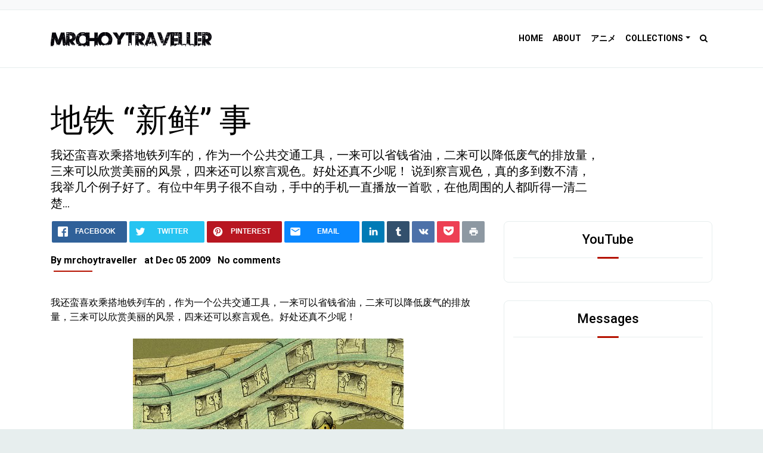

--- FILE ---
content_type: text/html; charset=utf-8
request_url: https://accounts.google.com/o/oauth2/postmessageRelay?parent=https%3A%2F%2Fwww.mrchoytraveller.com&jsh=m%3B%2F_%2Fscs%2Fabc-static%2F_%2Fjs%2Fk%3Dgapi.lb.en.2kN9-TZiXrM.O%2Fd%3D1%2Frs%3DAHpOoo_B4hu0FeWRuWHfxnZ3V0WubwN7Qw%2Fm%3D__features__
body_size: 160
content:
<!DOCTYPE html><html><head><title></title><meta http-equiv="content-type" content="text/html; charset=utf-8"><meta http-equiv="X-UA-Compatible" content="IE=edge"><meta name="viewport" content="width=device-width, initial-scale=1, minimum-scale=1, maximum-scale=1, user-scalable=0"><script src='https://ssl.gstatic.com/accounts/o/2580342461-postmessagerelay.js' nonce="DSpKm2ra0wxvcN6njIl3WQ"></script></head><body><script type="text/javascript" src="https://apis.google.com/js/rpc:shindig_random.js?onload=init" nonce="DSpKm2ra0wxvcN6njIl3WQ"></script></body></html>

--- FILE ---
content_type: text/javascript; charset=UTF-8
request_url: https://www.mrchoytraveller.com/feeds/posts/summary/-/%E5%B0%81%E9%94%81%E7%9A%84%E5%BF%83%E7%81%B5%E4%B8%96%E7%95%8C?alt=json-in-script&max-results=999999&callback=jQuery33107981324321988488_1769638885406&_=1769638885407
body_size: 76458
content:
// API callback
jQuery33107981324321988488_1769638885406({"version":"1.0","encoding":"UTF-8","feed":{"xmlns":"http://www.w3.org/2005/Atom","xmlns$openSearch":"http://a9.com/-/spec/opensearchrss/1.0/","xmlns$blogger":"http://schemas.google.com/blogger/2008","xmlns$georss":"http://www.georss.org/georss","xmlns$gd":"http://schemas.google.com/g/2005","xmlns$thr":"http://purl.org/syndication/thread/1.0","id":{"$t":"tag:blogger.com,1999:blog-4658524883508335598"},"updated":{"$t":"2025-12-19T10:16:16.704+08:00"},"category":[{"term":"封锁的心灵世界"},{"term":"School Life"},{"term":"Thoughts \u0026 Musings"},{"term":"Travel Singapore"},{"term":"Exam Madness"},{"term":"Skygazing"},{"term":"A Year Has Passed"},{"term":"MapleStory"},{"term":"Portrait Of Pirates"},{"term":"Rise of the Sexy Dead"},{"term":"Portrait of Pirates P.O.P"},{"term":"Work Life"},{"term":"Amusing Discovery"},{"term":"Anime Festival Asia AFA"},{"term":"Collectible Figures"},{"term":"Achievements"},{"term":"Army Life"},{"term":"Collectible Cards"},{"term":"Collectible Items"},{"term":"Travel Malaysia"},{"term":"Familia"}],"title":{"type":"text","$t":"MRCHOYTRAVELLER"},"subtitle":{"type":"html","$t":"仰望，广大的天空。横越，辽阔的大地。踏上旅程，追逐属于自己的梦想。他的人生，是一场梦想之旅！"},"link":[{"rel":"http://schemas.google.com/g/2005#feed","type":"application/atom+xml","href":"https:\/\/www.mrchoytraveller.com\/feeds\/posts\/summary"},{"rel":"self","type":"application/atom+xml","href":"https:\/\/www.blogger.com\/feeds\/4658524883508335598\/posts\/summary\/-\/%E5%B0%81%E9%94%81%E7%9A%84%E5%BF%83%E7%81%B5%E4%B8%96%E7%95%8C?alt=json-in-script\u0026max-results=999999"},{"rel":"alternate","type":"text/html","href":"https:\/\/www.mrchoytraveller.com\/search\/label\/%E5%B0%81%E9%94%81%E7%9A%84%E5%BF%83%E7%81%B5%E4%B8%96%E7%95%8C"},{"rel":"hub","href":"http://pubsubhubbub.appspot.com/"}],"author":[{"name":{"$t":"mrchoytraveller"},"uri":{"$t":"http:\/\/www.blogger.com\/profile\/06284999549300056868"},"email":{"$t":"noreply@blogger.com"},"gd$image":{"rel":"http://schemas.google.com/g/2005#thumbnail","width":"32","height":"26","src":"\/\/blogger.googleusercontent.com\/img\/b\/R29vZ2xl\/AVvXsEjRMHL12ab3NOP13RaYksZDFawLG8p6fVb3PxH1zgu0UoJANt89L20qz7th3AZpEBviIyJwTi9_pAk4-dSvwSBqC3tdsuwoLUd2eSr0XPLmkbJ_4Bvjp2_B7xJBkAb6kW8\/s141\/Dark-Angel.jpeg"}}],"generator":{"version":"7.00","uri":"http://www.blogger.com","$t":"Blogger"},"openSearch$totalResults":{"$t":"99"},"openSearch$startIndex":{"$t":"1"},"openSearch$itemsPerPage":{"$t":"999999"},"entry":[{"id":{"$t":"tag:blogger.com,1999:blog-4658524883508335598.post-1166095990567182925"},"published":{"$t":"2017-02-03T22:15:00.000+08:00"},"updated":{"$t":"2017-05-03T13:02:13.238+08:00"},"category":[{"scheme":"http://www.blogger.com/atom/ns#","term":"封锁的心灵世界"}],"title":{"type":"text","$t":"好久不见"},"summary":{"type":"text","$t":"好久不见了，我的部落格。\n\n过去的两年里当完了兵，然后就直接投入全职的工作，同时也动了矫正牙齿手术，欠债还债。我也报名修读日文，两天的休息日都去上课。挺累的，但这是我当时理想的生活，过得充实满足。\n\n然而，这份工作令我身心疲惫，以致我完全无心完成其他日积月累的事。所以当我的债务用足了两年的时间还清过后，我觉得是时候 “毕业” 了。\n\n就这样，我停了全职工、已修读一年的日文课，做出了决定。我将会把时间运用在整理以及完成之前放在一边的事，希望借此机会把一切都拉到这个时间点，将来才能全心全意重新出发。\n\n不后悔，继续加油！"},"link":[{"rel":"replies","type":"application/atom+xml","href":"https:\/\/www.mrchoytraveller.com\/feeds\/1166095990567182925\/comments\/default","title":"Post Comments"},{"rel":"replies","type":"text/html","href":"https:\/\/www.mrchoytraveller.com\/2017\/02\/hao-jiu-bu-jian.html#comment-form","title":"1 Comments"},{"rel":"edit","type":"application/atom+xml","href":"https:\/\/www.blogger.com\/feeds\/4658524883508335598\/posts\/default\/1166095990567182925"},{"rel":"self","type":"application/atom+xml","href":"https:\/\/www.blogger.com\/feeds\/4658524883508335598\/posts\/default\/1166095990567182925"},{"rel":"alternate","type":"text/html","href":"https:\/\/www.mrchoytraveller.com\/2017\/02\/hao-jiu-bu-jian.html","title":"好久不见"}],"author":[{"name":{"$t":"mrchoytraveller"},"uri":{"$t":"http:\/\/www.blogger.com\/profile\/06284999549300056868"},"email":{"$t":"noreply@blogger.com"},"gd$image":{"rel":"http://schemas.google.com/g/2005#thumbnail","width":"32","height":"26","src":"\/\/blogger.googleusercontent.com\/img\/b\/R29vZ2xl\/AVvXsEjRMHL12ab3NOP13RaYksZDFawLG8p6fVb3PxH1zgu0UoJANt89L20qz7th3AZpEBviIyJwTi9_pAk4-dSvwSBqC3tdsuwoLUd2eSr0XPLmkbJ_4Bvjp2_B7xJBkAb6kW8\/s141\/Dark-Angel.jpeg"}}],"media$thumbnail":{"xmlns$media":"http://search.yahoo.com/mrss/","url":"https:\/\/blogger.googleusercontent.com\/img\/b\/R29vZ2xl\/AVvXsEhJrU1Lg7VfNAFVGolsyw5F4Z5hqleml4ECViznFtusLFIO_H_4orjg8yaE8wG7IGA3e5Ypc72qDAptCmrb4_gaXGBWCblTcKGic6LiNtFpfP0BBCTlKRyoOFqUpP_lSIoSoizYC4JHKKE\/s72-c\/%25E5%25A5%25BD%25E4%25B9%2585%25E4%25B8%258D%25E8%25A7%2581.jpg","height":"72","width":"72"},"thr$total":{"$t":"1"}},{"id":{"$t":"tag:blogger.com,1999:blog-4658524883508335598.post-664505140150736886"},"published":{"$t":"2016-07-06T21:20:00.000+08:00"},"updated":{"$t":"2016-07-06T21:25:55.610+08:00"},"category":[{"scheme":"http://www.blogger.com/atom/ns#","term":"封锁的心灵世界"}],"title":{"type":"text","$t":"付出，以及交易"},"summary":{"type":"text","$t":"记得还小的时候是这样被父母灌输地： “要用功读书才会有好的成绩” 。只是简简单单的一句，背后却包含着重大的原因。对于这个原因人们的想法都一致，那就是有好的成绩，将来小孩成人踏进社会与他人较量时，至少在起跑点上已经略胜他人一筹。就因为小时候的 ‘付出’ 、努力，长到后便开始有所收成，先苦后甜的原则始终不会错。\n\n人们常有的观念是 ‘有所付出就会有所回报’ ，你的回报率多少都就得看你之前付出的有多少。但事实有时残忍地摆在眼前，世事无绝对，未必 ‘有所付出就会有所回报’ 。尤其更让人痛心的是，收获并不如预期所想的。\n\n‘交易’ 就不同了，那是在双方面的同意下而完成的。所谓的 ‘交易’ 往往关系到实际上的东西，最普遍的就是金钱。\n\n交易有马上收到成果的，也有些却是长期，必须耗尽毕生来换取，就如同一个人的生命一样。生命本身其实就是一场交易，要存活就得拿出所有的 ‘必须’ 来换取。如此一来，‘交易’"},"link":[{"rel":"replies","type":"application/atom+xml","href":"https:\/\/www.mrchoytraveller.com\/feeds\/664505140150736886\/comments\/default","title":"Post Comments"},{"rel":"replies","type":"text/html","href":"https:\/\/www.mrchoytraveller.com\/2016\/07\/fu-chuyi-ji-jiao-yi.html#comment-form","title":"0 Comments"},{"rel":"edit","type":"application/atom+xml","href":"https:\/\/www.blogger.com\/feeds\/4658524883508335598\/posts\/default\/664505140150736886"},{"rel":"self","type":"application/atom+xml","href":"https:\/\/www.blogger.com\/feeds\/4658524883508335598\/posts\/default\/664505140150736886"},{"rel":"alternate","type":"text/html","href":"https:\/\/www.mrchoytraveller.com\/2016\/07\/fu-chuyi-ji-jiao-yi.html","title":"付出，以及交易"}],"author":[{"name":{"$t":"mrchoytraveller"},"uri":{"$t":"http:\/\/www.blogger.com\/profile\/06284999549300056868"},"email":{"$t":"noreply@blogger.com"},"gd$image":{"rel":"http://schemas.google.com/g/2005#thumbnail","width":"32","height":"26","src":"\/\/blogger.googleusercontent.com\/img\/b\/R29vZ2xl\/AVvXsEjRMHL12ab3NOP13RaYksZDFawLG8p6fVb3PxH1zgu0UoJANt89L20qz7th3AZpEBviIyJwTi9_pAk4-dSvwSBqC3tdsuwoLUd2eSr0XPLmkbJ_4Bvjp2_B7xJBkAb6kW8\/s141\/Dark-Angel.jpeg"}}],"media$thumbnail":{"xmlns$media":"http://search.yahoo.com/mrss/","url":"https:\/\/blogger.googleusercontent.com\/img\/b\/R29vZ2xl\/AVvXsEhqjrnUdX4HFTwWN6essBaOnC8NOTbjSaF0xawQHrsvSac_5VxztfhFliISO9mfXMyOkDRoukcmvUyABgRv8yrZpUZ5mqbceu16n3sd1axMXUrEsFKBb8s9EtkxkyhhGEYdA_u6mcMWW86j\/s72-c\/%25E6%25AF%258F%25E4%25BB%25B6%25E4%25BA%258B%25E9%2583%25BD%25E6%2598%25AF%25E7%25AD%2589%25E4%25BB%25B7%25E4%25BA%25A4%25E6%2598%2593.jpg","height":"72","width":"72"},"thr$total":{"$t":"0"}},{"id":{"$t":"tag:blogger.com,1999:blog-4658524883508335598.post-7214926790249472034"},"published":{"$t":"2015-05-13T21:50:00.000+08:00"},"updated":{"$t":"2015-06-05T23:35:53.192+08:00"},"category":[{"scheme":"http://www.blogger.com/atom/ns#","term":"封锁的心灵世界"}],"title":{"type":"text","$t":"最毒妇人嘴"},"summary":{"type":"text","$t":"不知不觉已经在这行四个月了。\n\n在人来人往的店里，有的亲切，有的你不烦他他不烦你，而最不幸的，就是有 ‘嘴不饶人’ 的。\n\n不好意思，在这些形形色色男男女女当中，妇女的的确确最毒舌最惹人厌。她们似乎不吐不快，如果不 “发言” 点什么仿佛全身上上下下都不舒服，都很痒。要止痒，要享受 ‘高高在上，万人之下’ ，就拿员工们来开刀。她们的脑袋到底都装些什么？想必是 “顾客永远是对的。” 都什么年代了？让人唏嘘的是，这些顾客（竟然能）活到这把年纪了，所学的教养都跑哪去了？他们的嘴贱、嘴毒，很想知道每当他们用些狠毒的字句骂完之后，到底有没有回想一下当事人当时的感受？\n\n最终遭殃的还不是员工们。可恨的是，无缘无故被训被批评却总是无力反击，过后越想越懊恼为什么当时没有想到可以这样说、那样说。如果动手了，就会后悔一辈子！可是又不能无端端被人践踏不是吗？所以呢，从中学习，每一个经历都是宝贵的经验，一步一步来"},"link":[{"rel":"replies","type":"application/atom+xml","href":"https:\/\/www.mrchoytraveller.com\/feeds\/7214926790249472034\/comments\/default","title":"Post Comments"},{"rel":"replies","type":"text/html","href":"https:\/\/www.mrchoytraveller.com\/2015\/05\/zui-du-fu-ren-zui.html#comment-form","title":"0 Comments"},{"rel":"edit","type":"application/atom+xml","href":"https:\/\/www.blogger.com\/feeds\/4658524883508335598\/posts\/default\/7214926790249472034"},{"rel":"self","type":"application/atom+xml","href":"https:\/\/www.blogger.com\/feeds\/4658524883508335598\/posts\/default\/7214926790249472034"},{"rel":"alternate","type":"text/html","href":"https:\/\/www.mrchoytraveller.com\/2015\/05\/zui-du-fu-ren-zui.html","title":"最毒妇人嘴"}],"author":[{"name":{"$t":"mrchoytraveller"},"uri":{"$t":"http:\/\/www.blogger.com\/profile\/06284999549300056868"},"email":{"$t":"noreply@blogger.com"},"gd$image":{"rel":"http://schemas.google.com/g/2005#thumbnail","width":"32","height":"26","src":"\/\/blogger.googleusercontent.com\/img\/b\/R29vZ2xl\/AVvXsEjRMHL12ab3NOP13RaYksZDFawLG8p6fVb3PxH1zgu0UoJANt89L20qz7th3AZpEBviIyJwTi9_pAk4-dSvwSBqC3tdsuwoLUd2eSr0XPLmkbJ_4Bvjp2_B7xJBkAb6kW8\/s141\/Dark-Angel.jpeg"}}],"media$thumbnail":{"xmlns$media":"http://search.yahoo.com/mrss/","url":"https:\/\/blogger.googleusercontent.com\/img\/b\/R29vZ2xl\/AVvXsEiDGlrS2wvrHCHTiNZnNMjAjoExHS2P5FfzSRdO6rMgSKxCsV2h_yEYbKl5bmTgTvMcbBbxAKtN8R2k3ePKJd6tin0jnoT2DHTUNWpcl6z9RTOV_WBf7gQbMTtQyR2coKg8zPpfSV-CEvMG\/s72-c\/%2525E6%2525AF%252592%2525E8%252588%25258C.jpg","height":"72","width":"72"},"thr$total":{"$t":"0"}},{"id":{"$t":"tag:blogger.com,1999:blog-4658524883508335598.post-9014137845853001834"},"published":{"$t":"2015-04-25T02:00:00.000+08:00"},"updated":{"$t":"2015-04-25T02:08:03.213+08:00"},"category":[{"scheme":"http://www.blogger.com/atom/ns#","term":"封锁的心灵世界"}],"title":{"type":"text","$t":"万能灵药"},"summary":{"type":"text","$t":"说到钱，人人都在赚钱。\n\n说到钱，人人更是渴望钱。在心灵的某处，正在等待、希望，得到一笔巨额的奖金。俗话说：“有买有希望，没买没希望。”\n\n时间，还真的是金钱。花了好长好长的时间赚钱、存钱，为了就是把它花在自己觉得该花的地方。严格来说，有钱才可以有目标、有梦想，不是吗？\n\n关于钱的念头，不知反复想了多少遍。它的万能，它的 ‘灵药’ ，实在想象不到还能有什么问题不能用它来解决？\n\n每当有一丁点的理想、有个具体的计划时，却往往因为资金不足而放弃，只好延后或搁在一边，等下次吧。只不过这一等，不知又要等到何时。。。\n\n替别人打工，虽说不是完全不可能，但始终还是难以飞黄腾达，领月薪上万。月薪上万，已属高层阶级了。而高层，就必须具备高层该有的魄力和压场。残酷的是，即使在一行奉献了大半岁月，也未必会升你做高层。因为 ‘条件’ 没达到，因为 ‘条件’ 不是要有就能有。所以到头来，没升官，就是没加薪。没"},"link":[{"rel":"replies","type":"application/atom+xml","href":"https:\/\/www.mrchoytraveller.com\/feeds\/9014137845853001834\/comments\/default","title":"Post Comments"},{"rel":"replies","type":"text/html","href":"https:\/\/www.mrchoytraveller.com\/2015\/04\/wan-neng-ling-yao.html#comment-form","title":"0 Comments"},{"rel":"edit","type":"application/atom+xml","href":"https:\/\/www.blogger.com\/feeds\/4658524883508335598\/posts\/default\/9014137845853001834"},{"rel":"self","type":"application/atom+xml","href":"https:\/\/www.blogger.com\/feeds\/4658524883508335598\/posts\/default\/9014137845853001834"},{"rel":"alternate","type":"text/html","href":"https:\/\/www.mrchoytraveller.com\/2015\/04\/wan-neng-ling-yao.html","title":"万能灵药"}],"author":[{"name":{"$t":"mrchoytraveller"},"uri":{"$t":"http:\/\/www.blogger.com\/profile\/06284999549300056868"},"email":{"$t":"noreply@blogger.com"},"gd$image":{"rel":"http://schemas.google.com/g/2005#thumbnail","width":"32","height":"26","src":"\/\/blogger.googleusercontent.com\/img\/b\/R29vZ2xl\/AVvXsEjRMHL12ab3NOP13RaYksZDFawLG8p6fVb3PxH1zgu0UoJANt89L20qz7th3AZpEBviIyJwTi9_pAk4-dSvwSBqC3tdsuwoLUd2eSr0XPLmkbJ_4Bvjp2_B7xJBkAb6kW8\/s141\/Dark-Angel.jpeg"}}],"media$thumbnail":{"xmlns$media":"http://search.yahoo.com/mrss/","url":"https:\/\/blogger.googleusercontent.com\/img\/b\/R29vZ2xl\/AVvXsEjBRn8soHBkhL1a7qsRNO475y2_jDyUCOO4mbrVe4nxb44N9i6qjsBOZL7sKTFyyDr0Nf5MVdBUQ76OXjA7FivXTh9h8VrnekkIrdl1gF7-gJ6cpvlqp9dGWLLzAoKKBwmUhizIW04988Ro\/s72-c\/%E4%B8%87%E8%83%BD%E7%81%B5%E8%8D%AF.jpg","height":"72","width":"72"},"thr$total":{"$t":"0"}},{"id":{"$t":"tag:blogger.com,1999:blog-4658524883508335598.post-660864433255898305"},"published":{"$t":"2015-03-19T00:05:00.000+08:00"},"updated":{"$t":"2015-03-19T00:08:25.338+08:00"},"category":[{"scheme":"http://www.blogger.com/atom/ns#","term":"封锁的心灵世界"}],"title":{"type":"text","$t":"白日梦想家"},"summary":{"type":"text","$t":"不切实际的梦，俗称 ‘白日梦’ ，是充满无懈可击力量的想象力。\n\n因为又不会怎样，所以发白日梦的频率挺高的。总是幻想拥有花不完的金钱，与世界各地的美眉都是朋友，当个名人拍个超酷炫的 MV ，站在国际舞台表演拿手好戏，唱首能展现歌喉实力、撼动人心的歌曲，还有还有，拥有深藏不露的超。能。力。\n\n如果赋予 ‘死亡笔记’ 的能力，却不需要任何工具，全凭一身 ‘隐形式的超能力’ ，透过自身的意识直接将目标置于死地，这会不会太 OP 了点？\n\n如果乘搭地铁时，身在茫茫人海又拥挤的车厢内，还真想直接运用 ‘Staticiation’ ，将电流流通至整个地铁里的人群，来个 ‘Team Wipe’ 。另外还有一招，叫 ‘Reverse Gravity’ ，将车厢内的人群全部 “升天” ，犹如碎骨般重重地往上压，把他们压在车顶。\n\n*叹气* 如果是真的话那该有多好。光是想像而已就能如此地兴奋，成真的话还得了"},"link":[{"rel":"replies","type":"application/atom+xml","href":"https:\/\/www.mrchoytraveller.com\/feeds\/660864433255898305\/comments\/default","title":"Post Comments"},{"rel":"replies","type":"text/html","href":"https:\/\/www.mrchoytraveller.com\/2015\/03\/bai-ri-meng-xiang-jia.html#comment-form","title":"0 Comments"},{"rel":"edit","type":"application/atom+xml","href":"https:\/\/www.blogger.com\/feeds\/4658524883508335598\/posts\/default\/660864433255898305"},{"rel":"self","type":"application/atom+xml","href":"https:\/\/www.blogger.com\/feeds\/4658524883508335598\/posts\/default\/660864433255898305"},{"rel":"alternate","type":"text/html","href":"https:\/\/www.mrchoytraveller.com\/2015\/03\/bai-ri-meng-xiang-jia.html","title":"白日梦想家"}],"author":[{"name":{"$t":"mrchoytraveller"},"uri":{"$t":"http:\/\/www.blogger.com\/profile\/06284999549300056868"},"email":{"$t":"noreply@blogger.com"},"gd$image":{"rel":"http://schemas.google.com/g/2005#thumbnail","width":"32","height":"26","src":"\/\/blogger.googleusercontent.com\/img\/b\/R29vZ2xl\/AVvXsEjRMHL12ab3NOP13RaYksZDFawLG8p6fVb3PxH1zgu0UoJANt89L20qz7th3AZpEBviIyJwTi9_pAk4-dSvwSBqC3tdsuwoLUd2eSr0XPLmkbJ_4Bvjp2_B7xJBkAb6kW8\/s141\/Dark-Angel.jpeg"}}],"media$thumbnail":{"xmlns$media":"http://search.yahoo.com/mrss/","url":"https:\/\/blogger.googleusercontent.com\/img\/b\/R29vZ2xl\/AVvXsEjnOChwgnAHn6XFGCRkYXw8aKlKY1L7bsIbJRHj_34Pw-01i4eivrm8XwwrLMuioV4tuBREmDTQ3jsUpuafh0VmCBl6sA7CtkvfmKh41txfnJhkLVKrzCH0kNd8I3vwzPS9lEu1tM_6Z0tF\/s72-c\/%E7%99%BD%E6%97%A5%E6%A2%A6%E6%83%B3%E5%AE%B6.jpg","height":"72","width":"72"},"thr$total":{"$t":"0"}},{"id":{"$t":"tag:blogger.com,1999:blog-4658524883508335598.post-8212004768321982588"},"published":{"$t":"2015-02-15T22:00:00.000+08:00"},"updated":{"$t":"2015-03-02T13:31:08.127+08:00"},"category":[{"scheme":"http://www.blogger.com/atom/ns#","term":"封锁的心灵世界"}],"title":{"type":"text","$t":"万般无奈"},"summary":{"type":"text","$t":"已经几个月没来这里写写东西了，而今天却是为了不愉快的事而写。\n\n办年货也能引起不满。对啦，买是买多了，但也没必要一直碎碎念，即使回到家了还继续怒诉我们，说什么 “吃死人” 。何必下如此重语？就不能说， “来，等一下每个人出点钱” ？完全不给任何情面就下定论判全部人死刑。我还能说什么？什么兴致都没了，没了！这类扫兴的事何止一两次了，虽然我尽量习以为常，但还是很畏惧，很不希望每次难得的外出有任何的不愉快。\n\n这属个人的性格，外人是没法改的。强求是没有幸福，唯一能做的，就只有迁就以及忍让。\n\n说句实话，对于接下来的美国之旅我有种莫名的不安。口角?催人？不耐烦？都有可能发生。\n\n我承认我不善于言语，所以有时会用错词而无意间伤害到别人。这完美的境界是强求不来，况且没有人是完美的。同时我也很讨厌别人的用词，听起来很明显是在开玩笑或者纯碎只是酸人，但他们的字句用词实在有够损人的，听了很不是滋味。\n\n"},"link":[{"rel":"replies","type":"application/atom+xml","href":"https:\/\/www.mrchoytraveller.com\/feeds\/8212004768321982588\/comments\/default","title":"Post Comments"},{"rel":"replies","type":"text/html","href":"https:\/\/www.mrchoytraveller.com\/2015\/02\/wan-ban-wu-nai.html#comment-form","title":"0 Comments"},{"rel":"edit","type":"application/atom+xml","href":"https:\/\/www.blogger.com\/feeds\/4658524883508335598\/posts\/default\/8212004768321982588"},{"rel":"self","type":"application/atom+xml","href":"https:\/\/www.blogger.com\/feeds\/4658524883508335598\/posts\/default\/8212004768321982588"},{"rel":"alternate","type":"text/html","href":"https:\/\/www.mrchoytraveller.com\/2015\/02\/wan-ban-wu-nai.html","title":"万般无奈"}],"author":[{"name":{"$t":"mrchoytraveller"},"uri":{"$t":"http:\/\/www.blogger.com\/profile\/06284999549300056868"},"email":{"$t":"noreply@blogger.com"},"gd$image":{"rel":"http://schemas.google.com/g/2005#thumbnail","width":"32","height":"26","src":"\/\/blogger.googleusercontent.com\/img\/b\/R29vZ2xl\/AVvXsEjRMHL12ab3NOP13RaYksZDFawLG8p6fVb3PxH1zgu0UoJANt89L20qz7th3AZpEBviIyJwTi9_pAk4-dSvwSBqC3tdsuwoLUd2eSr0XPLmkbJ_4Bvjp2_B7xJBkAb6kW8\/s141\/Dark-Angel.jpeg"}}],"media$thumbnail":{"xmlns$media":"http://search.yahoo.com/mrss/","url":"https:\/\/blogger.googleusercontent.com\/img\/b\/R29vZ2xl\/AVvXsEjIEIw6joyk72Uulxxz7Aum5bloAVIFJShe9345T9RbXLtq-KFHmoWvDFk6F3wPDPmnqUFcZtoM1KqoFfmNbDCo68fJ2Z3Ii8Acq-FgY4d8CsJQlWi-a058Q3FBb5JGH9_1VP5_ahlzkISS\/s72-c\/%E4%B8%87%E8%88%AC%E6%97%A0%E5%A5%88.jpg","height":"72","width":"72"},"thr$total":{"$t":"0"}},{"id":{"$t":"tag:blogger.com,1999:blog-4658524883508335598.post-5959289406372893517"},"published":{"$t":"2014-08-01T15:20:00.000+08:00"},"updated":{"$t":"2014-09-25T12:23:57.517+08:00"},"category":[{"scheme":"http://www.blogger.com/atom/ns#","term":"封锁的心灵世界"}],"title":{"type":"text","$t":"自由。快乐。"},"summary":{"type":"text","$t":"人人心知肚明，在这里文凭代表了一张能让拥有者通往各处的 ‘通行证’ 。\n\n可是啊，人生只有那么一次，如果明知会有不好的结果却还 ‘硬碰硬’ ，这意义何在？跟行尸走肉又有什么分别？他们对所选的课程是真的喜欢、有兴趣，才去读的吗？不然为什么还一直埋怨读书的时间、放学的时间呢？当你开始欺骗自己， “说服” 自己去做你不喜欢做的事情时，过程已不再重要，因为你的眼里只剩下那张文凭。\n\n“ ‘热忱’ 赚不了钱，又不能当饭吃。” 他们心里是这样想的吧？的确，能将 ‘热忱’ 达到另一个境界除了要有实力，还得靠运气，所以非常难得。也因此，得到真正快乐的人少之又少。\n\n难怪，快乐总是捉不到。虽然快乐无法以金钱来衡量，但自古以来，快乐始终围绕着金钱。“钱不是万能，没钱万万不能” 听说过吧？但，那份快乐是真的吗？ \n\n快乐的定义，因人而异。物质上的享受，是一种快乐。简简单单的生活，也是一种快乐。自由自在跟随自己"},"link":[{"rel":"replies","type":"application/atom+xml","href":"https:\/\/www.mrchoytraveller.com\/feeds\/5959289406372893517\/comments\/default","title":"Post Comments"},{"rel":"replies","type":"text/html","href":"https:\/\/www.mrchoytraveller.com\/2014\/08\/zi-youkuai-le.html#comment-form","title":"0 Comments"},{"rel":"edit","type":"application/atom+xml","href":"https:\/\/www.blogger.com\/feeds\/4658524883508335598\/posts\/default\/5959289406372893517"},{"rel":"self","type":"application/atom+xml","href":"https:\/\/www.blogger.com\/feeds\/4658524883508335598\/posts\/default\/5959289406372893517"},{"rel":"alternate","type":"text/html","href":"https:\/\/www.mrchoytraveller.com\/2014\/08\/zi-youkuai-le.html","title":"自由。快乐。"}],"author":[{"name":{"$t":"mrchoytraveller"},"uri":{"$t":"http:\/\/www.blogger.com\/profile\/06284999549300056868"},"email":{"$t":"noreply@blogger.com"},"gd$image":{"rel":"http://schemas.google.com/g/2005#thumbnail","width":"32","height":"26","src":"\/\/blogger.googleusercontent.com\/img\/b\/R29vZ2xl\/AVvXsEjRMHL12ab3NOP13RaYksZDFawLG8p6fVb3PxH1zgu0UoJANt89L20qz7th3AZpEBviIyJwTi9_pAk4-dSvwSBqC3tdsuwoLUd2eSr0XPLmkbJ_4Bvjp2_B7xJBkAb6kW8\/s141\/Dark-Angel.jpeg"}}],"media$thumbnail":{"xmlns$media":"http://search.yahoo.com/mrss/","url":"https:\/\/blogger.googleusercontent.com\/img\/b\/R29vZ2xl\/AVvXsEifThyphenhyphenE-cVYGudQGp8J8sIx7tyJMBOik-3a6WVGeSPEttnB4oZnuRmJchK_qFU-ucrWoTuS8tStmlQrBs8bUQ6jI-D9NVSi-GYGnszJJjhCKUTBegu5OmvGoSaRTVtFS4kjZrKgDryMltLU\/s72-c\/%E9%A3%9E%E7%BF%94%E7%9A%84%E4%B9%A6.jpg","height":"72","width":"72"},"thr$total":{"$t":"0"}},{"id":{"$t":"tag:blogger.com,1999:blog-4658524883508335598.post-4095556343571204412"},"published":{"$t":"2014-07-01T16:35:00.000+08:00"},"updated":{"$t":"2014-09-25T12:25:44.580+08:00"},"category":[{"scheme":"http://www.blogger.com/atom/ns#","term":"封锁的心灵世界"}],"title":{"type":"text","$t":"口是心非"},"summary":{"type":"text","$t":"有些人啊，真的是该骂该扁。\n\n我终于明白，不到最后关头，是无法证明一个人的 ‘口是心非’ 。事情有了结果，也已成定局，却还说什么 “我已经不管这些了” ，其实暗地里是多么地 ‘在乎’ 以及 ‘渴望’ 。原来，打从一开始就已经在自欺欺人，到了现阶段竟然开始 ‘说三道四’ ，所说的话全是一派胡言，放狗屁。\n\n又何苦呢？既然决定了 ‘不在乎’ ，那就果断、坚决一点，将它实行，而不是说了一套，在大众面前又做回同一套。这还不令人反感是什么？\n\n是你的就是你的，不是你的你也强迫不来。最重要的是， ‘放下’ 然后 ‘前进’ 。当然，还是那一句，因。人。而。异。"},"link":[{"rel":"replies","type":"application/atom+xml","href":"https:\/\/www.mrchoytraveller.com\/feeds\/4095556343571204412\/comments\/default","title":"Post Comments"},{"rel":"replies","type":"text/html","href":"https:\/\/www.mrchoytraveller.com\/2014\/07\/kou-shi-xin-fei.html#comment-form","title":"0 Comments"},{"rel":"edit","type":"application/atom+xml","href":"https:\/\/www.blogger.com\/feeds\/4658524883508335598\/posts\/default\/4095556343571204412"},{"rel":"self","type":"application/atom+xml","href":"https:\/\/www.blogger.com\/feeds\/4658524883508335598\/posts\/default\/4095556343571204412"},{"rel":"alternate","type":"text/html","href":"https:\/\/www.mrchoytraveller.com\/2014\/07\/kou-shi-xin-fei.html","title":"口是心非"}],"author":[{"name":{"$t":"mrchoytraveller"},"uri":{"$t":"http:\/\/www.blogger.com\/profile\/06284999549300056868"},"email":{"$t":"noreply@blogger.com"},"gd$image":{"rel":"http://schemas.google.com/g/2005#thumbnail","width":"32","height":"26","src":"\/\/blogger.googleusercontent.com\/img\/b\/R29vZ2xl\/AVvXsEjRMHL12ab3NOP13RaYksZDFawLG8p6fVb3PxH1zgu0UoJANt89L20qz7th3AZpEBviIyJwTi9_pAk4-dSvwSBqC3tdsuwoLUd2eSr0XPLmkbJ_4Bvjp2_B7xJBkAb6kW8\/s141\/Dark-Angel.jpeg"}}],"media$thumbnail":{"xmlns$media":"http://search.yahoo.com/mrss/","url":"https:\/\/blogger.googleusercontent.com\/img\/b\/R29vZ2xl\/AVvXsEgHF0PU4O72Fpt3_tnGgayB_X4xISZPq2E8pmIg4bcmjAJpgyRRpAKgBkJRxvJxRquwn8Lb2nFhRBfeozL9chby80vtE1j-DIywaxTTLtQTC3ZNBeaL1-XEaYRsxk5mXTaVNJDayUpszTPp\/s72-c\/I-don't-care-anymore.jpg","height":"72","width":"72"},"thr$total":{"$t":"0"}},{"id":{"$t":"tag:blogger.com,1999:blog-4658524883508335598.post-2461783845563515861"},"published":{"$t":"2014-06-01T09:45:00.000+08:00"},"updated":{"$t":"2014-09-25T12:35:47.623+08:00"},"category":[{"scheme":"http://www.blogger.com/atom/ns#","term":"封锁的心灵世界"}],"title":{"type":"text","$t":"丧失信心"},"summary":{"type":"text","$t":"有意还是无意，都同样的残忍。\n\n当你在对一个问题苦苦思索时， ‘他人’ 就在这时指正你所看或想不到的答案，替你解决了问题。但是，这只不过是 “前菜” ，恶梦的开始。\n\n“你怎么这么笨？” 、 “笨蛋” 的话语酸溜溜，耳刺刺地迎面而来。这股打击，是冲着 ‘信心’ 的要害所发射出来的一颗子弹。致命，却又死不了人。但这种一瞬间的 ‘坠落’ 易如反掌让一个人丧失全部的信心，那简直生不如死。\n\n不过真正的恶梦，原来在后头。\n\n当你面对一个人从 ‘笑脸’ 变成 ‘欠扁脸’ 再加上对你说以上的话语时，你已经被一根充满剧毒的针扎在你的 ‘尊严’ 上，剧毒就此蔓延至整个 ‘心灵’ ，并且毒死了它。。。"},"link":[{"rel":"replies","type":"application/atom+xml","href":"https:\/\/www.mrchoytraveller.com\/feeds\/2461783845563515861\/comments\/default","title":"Post Comments"},{"rel":"replies","type":"text/html","href":"https:\/\/www.mrchoytraveller.com\/2014\/06\/sang-shi-xin-xin.html#comment-form","title":"0 Comments"},{"rel":"edit","type":"application/atom+xml","href":"https:\/\/www.blogger.com\/feeds\/4658524883508335598\/posts\/default\/2461783845563515861"},{"rel":"self","type":"application/atom+xml","href":"https:\/\/www.blogger.com\/feeds\/4658524883508335598\/posts\/default\/2461783845563515861"},{"rel":"alternate","type":"text/html","href":"https:\/\/www.mrchoytraveller.com\/2014\/06\/sang-shi-xin-xin.html","title":"丧失信心"}],"author":[{"name":{"$t":"mrchoytraveller"},"uri":{"$t":"http:\/\/www.blogger.com\/profile\/06284999549300056868"},"email":{"$t":"noreply@blogger.com"},"gd$image":{"rel":"http://schemas.google.com/g/2005#thumbnail","width":"32","height":"26","src":"\/\/blogger.googleusercontent.com\/img\/b\/R29vZ2xl\/AVvXsEjRMHL12ab3NOP13RaYksZDFawLG8p6fVb3PxH1zgu0UoJANt89L20qz7th3AZpEBviIyJwTi9_pAk4-dSvwSBqC3tdsuwoLUd2eSr0XPLmkbJ_4Bvjp2_B7xJBkAb6kW8\/s141\/Dark-Angel.jpeg"}}],"media$thumbnail":{"xmlns$media":"http://search.yahoo.com/mrss/","url":"https:\/\/blogger.googleusercontent.com\/img\/b\/R29vZ2xl\/AVvXsEhsQbG1yjnKPeI1cPYRYKPt-zl_s6M4-RgROkmETRkelnISzgB3fiCaBBI1AjTqDmzIcQKudHith47pdXF-a29grGMA-1q6iD10zoUWRMKLZ8TwYZIFCbhum15l96dBS1vt2fbOxCQJX5nD\/s72-c\/%E4%B8%A7%E5%A4%B1%E4%BF%A1%E5%BF%83.jpg","height":"72","width":"72"},"thr$total":{"$t":"0"}},{"id":{"$t":"tag:blogger.com,1999:blog-4658524883508335598.post-1118497961364688206"},"published":{"$t":"2014-04-01T16:00:00.000+08:00"},"updated":{"$t":"2014-09-25T12:39:40.589+08:00"},"category":[{"scheme":"http://www.blogger.com/atom/ns#","term":"封锁的心灵世界"}],"title":{"type":"text","$t":"又爱又恨"},"summary":{"type":"text","$t":"不知为何，亲情有时令我感到有种无奈、惹人厌的感觉。\n\n顿时感到的不耐烦，会借此发泄出来，虽然事后总会百般后悔，但这问题还是不断地从来。\n\n总觉得小的时候还比较亲近，现在成年懂事了，却反而有种莫名的疏离感。是 ‘现实’ 惹的祸吗？出去闯，所看过的事物，所经历的一切，都能改变一个人对于他人的想法，包括家人。不知不觉， ‘现实’ 就这样 “调制” 出各式各样的人。\n\n最初的 ‘情’ ，简单、不复杂不做作，只有包容、忍让以及谅解。\n\n现在虽然已经不可能再回到过去，但是不管在怎么感到不悦，还是依然又爱又恨。"},"link":[{"rel":"replies","type":"application/atom+xml","href":"https:\/\/www.mrchoytraveller.com\/feeds\/1118497961364688206\/comments\/default","title":"Post Comments"},{"rel":"replies","type":"text/html","href":"https:\/\/www.mrchoytraveller.com\/2014\/04\/you-ai-you-hen.html#comment-form","title":"0 Comments"},{"rel":"edit","type":"application/atom+xml","href":"https:\/\/www.blogger.com\/feeds\/4658524883508335598\/posts\/default\/1118497961364688206"},{"rel":"self","type":"application/atom+xml","href":"https:\/\/www.blogger.com\/feeds\/4658524883508335598\/posts\/default\/1118497961364688206"},{"rel":"alternate","type":"text/html","href":"https:\/\/www.mrchoytraveller.com\/2014\/04\/you-ai-you-hen.html","title":"又爱又恨"}],"author":[{"name":{"$t":"mrchoytraveller"},"uri":{"$t":"http:\/\/www.blogger.com\/profile\/06284999549300056868"},"email":{"$t":"noreply@blogger.com"},"gd$image":{"rel":"http://schemas.google.com/g/2005#thumbnail","width":"32","height":"26","src":"\/\/blogger.googleusercontent.com\/img\/b\/R29vZ2xl\/AVvXsEjRMHL12ab3NOP13RaYksZDFawLG8p6fVb3PxH1zgu0UoJANt89L20qz7th3AZpEBviIyJwTi9_pAk4-dSvwSBqC3tdsuwoLUd2eSr0XPLmkbJ_4Bvjp2_B7xJBkAb6kW8\/s141\/Dark-Angel.jpeg"}}],"media$thumbnail":{"xmlns$media":"http://search.yahoo.com/mrss/","url":"https:\/\/blogger.googleusercontent.com\/img\/b\/R29vZ2xl\/AVvXsEgOhMWBgPifmxj3p_U1jVtyd0HYHYfzLfQnb-6qp3gWna_y3RnvNjZOCW3L2fv2wLPhIIuhc2gyOFGP0Y5bacXmMms_ay61_yqfu8y0DZkHvHWiUZq-ElVvq9tPx_qAeGjL7Hv6CxCF3FNE\/s72-c\/%E8%87%AA%E7%94%B1.jpg","height":"72","width":"72"},"thr$total":{"$t":"0"}},{"id":{"$t":"tag:blogger.com,1999:blog-4658524883508335598.post-150017955535100824"},"published":{"$t":"2014-02-01T14:20:00.000+08:00"},"updated":{"$t":"2014-09-25T12:43:43.664+08:00"},"category":[{"scheme":"http://www.blogger.com/atom/ns#","term":"封锁的心灵世界"}],"title":{"type":"text","$t":"不再 “评论家”"},"summary":{"type":"text","$t":"实在很讨厌看到常常 ‘强出头’ 的人。\n\n大多时候一定要说点什么才能让别人觉得 “哦，这个人有在做事” ，有所 “贡献” 。天啊，不是出自真心的 ‘参与’ ，好假，好可悲！这是人的本性吗？都什么时候了还硬是要管东管西，爱管闲事，是担心时间久了别人会忘了他的存在吗？\n\n敢怒敢言，说好听就是有 “大将之风” ，说难听就是 ‘废话连篇自以为是’ 。那也就算了，所说的话还格格不入，难怪别人也只会假假地应酬，随便敷衍两句。这就是我们所追求的吗？\n\n所以呢，不要动不动就 “评论家” 上身，是时候给别人适当的空间了。"},"link":[{"rel":"replies","type":"application/atom+xml","href":"https:\/\/www.mrchoytraveller.com\/feeds\/150017955535100824\/comments\/default","title":"Post Comments"},{"rel":"replies","type":"text/html","href":"https:\/\/www.mrchoytraveller.com\/2014\/02\/bu-zai-ping-lun-jia.html#comment-form","title":"1 Comments"},{"rel":"edit","type":"application/atom+xml","href":"https:\/\/www.blogger.com\/feeds\/4658524883508335598\/posts\/default\/150017955535100824"},{"rel":"self","type":"application/atom+xml","href":"https:\/\/www.blogger.com\/feeds\/4658524883508335598\/posts\/default\/150017955535100824"},{"rel":"alternate","type":"text/html","href":"https:\/\/www.mrchoytraveller.com\/2014\/02\/bu-zai-ping-lun-jia.html","title":"不再 “评论家”"}],"author":[{"name":{"$t":"mrchoytraveller"},"uri":{"$t":"http:\/\/www.blogger.com\/profile\/06284999549300056868"},"email":{"$t":"noreply@blogger.com"},"gd$image":{"rel":"http://schemas.google.com/g/2005#thumbnail","width":"32","height":"26","src":"\/\/blogger.googleusercontent.com\/img\/b\/R29vZ2xl\/AVvXsEjRMHL12ab3NOP13RaYksZDFawLG8p6fVb3PxH1zgu0UoJANt89L20qz7th3AZpEBviIyJwTi9_pAk4-dSvwSBqC3tdsuwoLUd2eSr0XPLmkbJ_4Bvjp2_B7xJBkAb6kW8\/s141\/Dark-Angel.jpeg"}}],"media$thumbnail":{"xmlns$media":"http://search.yahoo.com/mrss/","url":"https:\/\/blogger.googleusercontent.com\/img\/b\/R29vZ2xl\/AVvXsEgRs0pljFuA2Bppkhb5J0S3cYVIZFj7zufUITnzSdxbB5aXU1pN4-KT-lHbxvsmWnVXmi5kGdFVmmi_BGHZYcSooXEVK5VCGuChn31JWXE7B5H6dD0uQsqM_XBIqjtVoqwYjcoc__6wWVdB\/s72-c\/%E9%97%AD%E5%98%B4.jpg","height":"72","width":"72"},"thr$total":{"$t":"1"}},{"id":{"$t":"tag:blogger.com,1999:blog-4658524883508335598.post-6680322381248031852"},"published":{"$t":"2013-12-01T17:30:00.000+08:00"},"updated":{"$t":"2014-09-25T12:48:51.431+08:00"},"category":[{"scheme":"http://www.blogger.com/atom/ns#","term":"封锁的心灵世界"}],"title":{"type":"text","$t":"‘屎nior’ 和 ‘煮nior’"},"summary":{"type":"text","$t":"Senior 不叫 Senior ，是叫 ‘屎nior’ 。\n\n顾名思义，是只经验老道的 ‘老鸟’ 像坨屎没什么用似地存在着。他所 “占领” 的便利以及福利是理所当然，那都是因为他身边有一群 ‘煮nior’ 。\n\nJunior 不叫 Junior ，是叫 ‘煮nior’ 。顾名思义，是才刚踏入这块 “领域” 不久的完全 ‘新鸟’ ，任人摆布，任 ‘屎nior’ “烤煮” 。\n\n大家都了解这整个 “系统” 的运作方式、这过程是必须经历的，也明白 ‘先苦后甜’ 这个道理。有 ‘新鸟’ 才能有 ‘老鸟’ ，所以凡事都要适可而止，某个程度上的尊重是必要的。但虽说如此，很多时候单是态度的问题就已经足够在 ‘死亡笔记’ 填上他他他的名字。只可惜。。。想想就好。\n\n现在回想起来，其实小的时候就已经成为别人的 Senior 了。当时，还在上小学五年级。一年级的学生第一次没有父母的陪伴踏进食堂，手里拿着"},"link":[{"rel":"replies","type":"application/atom+xml","href":"https:\/\/www.mrchoytraveller.com\/feeds\/6680322381248031852\/comments\/default","title":"Post Comments"},{"rel":"replies","type":"text/html","href":"https:\/\/www.mrchoytraveller.com\/2013\/12\/shinior-he-zhunior.html#comment-form","title":"0 Comments"},{"rel":"edit","type":"application/atom+xml","href":"https:\/\/www.blogger.com\/feeds\/4658524883508335598\/posts\/default\/6680322381248031852"},{"rel":"self","type":"application/atom+xml","href":"https:\/\/www.blogger.com\/feeds\/4658524883508335598\/posts\/default\/6680322381248031852"},{"rel":"alternate","type":"text/html","href":"https:\/\/www.mrchoytraveller.com\/2013\/12\/shinior-he-zhunior.html","title":"‘屎nior’ 和 ‘煮nior’"}],"author":[{"name":{"$t":"mrchoytraveller"},"uri":{"$t":"http:\/\/www.blogger.com\/profile\/06284999549300056868"},"email":{"$t":"noreply@blogger.com"},"gd$image":{"rel":"http://schemas.google.com/g/2005#thumbnail","width":"32","height":"26","src":"\/\/blogger.googleusercontent.com\/img\/b\/R29vZ2xl\/AVvXsEjRMHL12ab3NOP13RaYksZDFawLG8p6fVb3PxH1zgu0UoJANt89L20qz7th3AZpEBviIyJwTi9_pAk4-dSvwSBqC3tdsuwoLUd2eSr0XPLmkbJ_4Bvjp2_B7xJBkAb6kW8\/s141\/Dark-Angel.jpeg"}}],"media$thumbnail":{"xmlns$media":"http://search.yahoo.com/mrss/","url":"https:\/\/blogger.googleusercontent.com\/img\/b\/R29vZ2xl\/AVvXsEh-IFfBmStJXYcHStBSc-S30RTjECDuzC3Mxj-Z6uh2lWWPV3ffbOXfC3LfDJ8JbvAHQzki9eWvV4lU1g2d4aQ2z0o76I3o6lpAb0_u1uMRy0z-62LCxr5Bw1cwbud_77Jy7U4dK5HB2Ahj\/s72-c\/Senior-Junior.jpg","height":"72","width":"72"},"thr$total":{"$t":"0"}},{"id":{"$t":"tag:blogger.com,1999:blog-4658524883508335598.post-6972522041755527950"},"published":{"$t":"2013-11-01T16:00:00.000+08:00"},"updated":{"$t":"2014-09-25T12:57:17.506+08:00"},"category":[{"scheme":"http://www.blogger.com/atom/ns#","term":"封锁的心灵世界"}],"title":{"type":"text","$t":"错过每一刻"},"summary":{"type":"text","$t":"怎么一直有种每一分每一秒都好像在错过些什么的感觉？\n\n是因为迷失了吗？还是在妒忌，自己所错过的，别人却得到所有？眼睁睁看着别人的好，很不是滋味地痛在自身的心里。\n\n恨啊，少了钱，错过的是很多想要的东西却买不起，或者想去的地方却去不起。真的，到底在干嘛？\n\n很快地，一天又一天过去，错过的时光，无法倒流。放下悔恨，把过去给忘了，并且活在当下？谈何容易。即使费尽心思去分心、去自我麻醉，都徒劳无功。这说明了， ‘过去’ 就像烙印一般不易磨灭地深刻在心灵上，依然牵动着每一刻。\n\n如果能改写后悔的过去，如果能重来美好的回忆，那该有多好啊。。。"},"link":[{"rel":"replies","type":"application/atom+xml","href":"https:\/\/www.mrchoytraveller.com\/feeds\/6972522041755527950\/comments\/default","title":"Post Comments"},{"rel":"replies","type":"text/html","href":"https:\/\/www.mrchoytraveller.com\/2013\/11\/cuo-guo-mei-yi-ke.html#comment-form","title":"0 Comments"},{"rel":"edit","type":"application/atom+xml","href":"https:\/\/www.blogger.com\/feeds\/4658524883508335598\/posts\/default\/6972522041755527950"},{"rel":"self","type":"application/atom+xml","href":"https:\/\/www.blogger.com\/feeds\/4658524883508335598\/posts\/default\/6972522041755527950"},{"rel":"alternate","type":"text/html","href":"https:\/\/www.mrchoytraveller.com\/2013\/11\/cuo-guo-mei-yi-ke.html","title":"错过每一刻"}],"author":[{"name":{"$t":"mrchoytraveller"},"uri":{"$t":"http:\/\/www.blogger.com\/profile\/06284999549300056868"},"email":{"$t":"noreply@blogger.com"},"gd$image":{"rel":"http://schemas.google.com/g/2005#thumbnail","width":"32","height":"26","src":"\/\/blogger.googleusercontent.com\/img\/b\/R29vZ2xl\/AVvXsEjRMHL12ab3NOP13RaYksZDFawLG8p6fVb3PxH1zgu0UoJANt89L20qz7th3AZpEBviIyJwTi9_pAk4-dSvwSBqC3tdsuwoLUd2eSr0XPLmkbJ_4Bvjp2_B7xJBkAb6kW8\/s141\/Dark-Angel.jpeg"}}],"media$thumbnail":{"xmlns$media":"http://search.yahoo.com/mrss/","url":"https:\/\/blogger.googleusercontent.com\/img\/b\/R29vZ2xl\/AVvXsEgQ_bKaVOAodB13-KDEZ0-9daOGB5oR1F6JPNZgeZ9dQJQoQ3kCc36LNVuemw8qpOUqk0r6CL2ic97hQfNQ5gamw4AsKwd0Ny2NLxeyYpIw6IAX6ecl_e7vQ7wiw0BVdRfDskOBAYVVZYwr\/s72-c\/%E5%86%8D%E8%A7%81%E6%97%B6%E5%85%89.jpg","height":"72","width":"72"},"thr$total":{"$t":"0"}},{"id":{"$t":"tag:blogger.com,1999:blog-4658524883508335598.post-8764163106649694590"},"published":{"$t":"2013-10-01T12:30:00.000+08:00"},"updated":{"$t":"2014-09-27T16:59:16.152+08:00"},"category":[{"scheme":"http://www.blogger.com/atom/ns#","term":"封锁的心灵世界"}],"title":{"type":"text","$t":"永不止步"},"summary":{"type":"text","$t":"我深信只要不停下脚步，不停地迈向正确的道路前行，不管走得多慢都没有关系。\n\n因为最终，还是能抵达终点。\n\n但 ‘现实’ 总有办法阻碍这条道路。我，实在太天真了。生命不可能永恒，所以人生就成了一场残酷的淘汰赛。比别人慢一步？就等着吃亏，准备落在后头吧。对 “你。被。淘。汰。了” 并不陌生，它的可怕是多么地刻骨铭心。\n\n那么为何还要继续？\n\n因为坚持啊。永不止步，都是因为坚持。坚持实现梦想，对一个人来说已经是足够的力量让他走下去。那时，他无法被淘汰了，因为在跟自己赛跑的人，正是自己。\n\n成功只属于那些在任何情况下，内心坚定不移的人们。"},"link":[{"rel":"replies","type":"application/atom+xml","href":"https:\/\/www.mrchoytraveller.com\/feeds\/8764163106649694590\/comments\/default","title":"Post Comments"},{"rel":"replies","type":"text/html","href":"https:\/\/www.mrchoytraveller.com\/2013\/10\/yong-bu-zhi-bu.html#comment-form","title":"0 Comments"},{"rel":"edit","type":"application/atom+xml","href":"https:\/\/www.blogger.com\/feeds\/4658524883508335598\/posts\/default\/8764163106649694590"},{"rel":"self","type":"application/atom+xml","href":"https:\/\/www.blogger.com\/feeds\/4658524883508335598\/posts\/default\/8764163106649694590"},{"rel":"alternate","type":"text/html","href":"https:\/\/www.mrchoytraveller.com\/2013\/10\/yong-bu-zhi-bu.html","title":"永不止步"}],"author":[{"name":{"$t":"mrchoytraveller"},"uri":{"$t":"http:\/\/www.blogger.com\/profile\/06284999549300056868"},"email":{"$t":"noreply@blogger.com"},"gd$image":{"rel":"http://schemas.google.com/g/2005#thumbnail","width":"32","height":"26","src":"\/\/blogger.googleusercontent.com\/img\/b\/R29vZ2xl\/AVvXsEjRMHL12ab3NOP13RaYksZDFawLG8p6fVb3PxH1zgu0UoJANt89L20qz7th3AZpEBviIyJwTi9_pAk4-dSvwSBqC3tdsuwoLUd2eSr0XPLmkbJ_4Bvjp2_B7xJBkAb6kW8\/s141\/Dark-Angel.jpeg"}}],"media$thumbnail":{"xmlns$media":"http://search.yahoo.com/mrss/","url":"https:\/\/blogger.googleusercontent.com\/img\/b\/R29vZ2xl\/AVvXsEijhxvgu-Noc_GFPIKvXl1xNZjJccfj7kpdL5KsAxgdhONH4jFbj-m7tyqdqIKwkXYstKBlR6fn26tDUnOu4S5A8gWmv08HFc9V6sjyG10TdEOzr6wFwuO5hHKYCMuZPzt-kz8QAVYB1sSd\/s72-c\/%E6%B0%B8%E4%B8%8D%E6%AD%A2%E6%AD%A5.jpg","height":"72","width":"72"},"thr$total":{"$t":"0"}},{"id":{"$t":"tag:blogger.com,1999:blog-4658524883508335598.post-5313817748363528248"},"published":{"$t":"2013-09-01T12:40:00.000+08:00"},"updated":{"$t":"2014-09-27T17:02:16.880+08:00"},"category":[{"scheme":"http://www.blogger.com/atom/ns#","term":"封锁的心灵世界"}],"title":{"type":"text","$t":"摆脱困境，跳出框框"},"summary":{"type":"text","$t":"人要做事，才不会枉费生命，浪费光阴。\n\n但当你拼命地不停做事，劳心劳累为了就是摆脱困境，却始终摆脱不了，这天理何在？多多少少也该有应得的回报不是吗？\n\n生命是如此的脆弱，人生也只有那么一次，问题是到底来不来得及梦想成真呢？\n\n想要跳出这该死的框框？最简单，最直接的方法 - 努力。但往往这些 ‘努力’ ，是别人的 ‘奴隶’ ，即使不断地付出，也未必能得到 ‘同等级’ 的回报。\n\n“人要拿得起，也要放得下” ，可是如果梦想能说放就放，那还称得上是梦想吗？\n\n憎恨的是，心存后悔当初所留下的遗憾，走到了尽头还无法 ‘如愿以偿，梦想成真’ 。。。"},"link":[{"rel":"replies","type":"application/atom+xml","href":"https:\/\/www.mrchoytraveller.com\/feeds\/5313817748363528248\/comments\/default","title":"Post Comments"},{"rel":"replies","type":"text/html","href":"https:\/\/www.mrchoytraveller.com\/2013\/09\/bai-tuo-kun-jingtiao-chu-kuang-kuang.html#comment-form","title":"0 Comments"},{"rel":"edit","type":"application/atom+xml","href":"https:\/\/www.blogger.com\/feeds\/4658524883508335598\/posts\/default\/5313817748363528248"},{"rel":"self","type":"application/atom+xml","href":"https:\/\/www.blogger.com\/feeds\/4658524883508335598\/posts\/default\/5313817748363528248"},{"rel":"alternate","type":"text/html","href":"https:\/\/www.mrchoytraveller.com\/2013\/09\/bai-tuo-kun-jingtiao-chu-kuang-kuang.html","title":"摆脱困境，跳出框框"}],"author":[{"name":{"$t":"mrchoytraveller"},"uri":{"$t":"http:\/\/www.blogger.com\/profile\/06284999549300056868"},"email":{"$t":"noreply@blogger.com"},"gd$image":{"rel":"http://schemas.google.com/g/2005#thumbnail","width":"32","height":"26","src":"\/\/blogger.googleusercontent.com\/img\/b\/R29vZ2xl\/AVvXsEjRMHL12ab3NOP13RaYksZDFawLG8p6fVb3PxH1zgu0UoJANt89L20qz7th3AZpEBviIyJwTi9_pAk4-dSvwSBqC3tdsuwoLUd2eSr0XPLmkbJ_4Bvjp2_B7xJBkAb6kW8\/s141\/Dark-Angel.jpeg"}}],"media$thumbnail":{"xmlns$media":"http://search.yahoo.com/mrss/","url":"https:\/\/blogger.googleusercontent.com\/img\/b\/R29vZ2xl\/AVvXsEiCIVeBmDGgF-tR0zRC9-Ub0JFiemmxiLEhB6UPcMYhYHJAHMdGAObQ_R4ETOTy4AlvVGcmhrpXDFXB9GUjiC5KMOlowwBslh0WI8neAqvMpx3wYJG9pzbRQ-Y-KtxiEdJEIx04dANtqgM9\/s72-c\/%E6%91%86%E8%84%B1%E5%9B%B0%E5%A2%83%EF%BC%8C%E8%B7%B3%E5%87%BA%E6%A1%86%E6%A1%86.jpg","height":"72","width":"72"},"thr$total":{"$t":"0"}},{"id":{"$t":"tag:blogger.com,1999:blog-4658524883508335598.post-2271165434429051222"},"published":{"$t":"2013-08-01T23:30:00.000+08:00"},"updated":{"$t":"2014-09-27T17:05:26.387+08:00"},"category":[{"scheme":"http://www.blogger.com/atom/ns#","term":"封锁的心灵世界"}],"title":{"type":"text","$t":"如此小心的善意"},"summary":{"type":"text","$t":"善意，一个人的善心和好意到底能够维持多久？持续到什么程度？\n\n现实。总是现实在惹祸，即使深信善有善报，也难逃一劫。对别人好，别人也应该会对你好。。。是吧？根据自身经历，这的确属实，但不完全。人，由始至终还是有他自私、不谅解的一面。\n\n友善，似乎在这世间只不过成了他人的 ‘目标’ ，等待着被 ‘咬定’ 。帮助他人，却被反咬一口，还被用、被讲、被骂。帮助他人，何时变得如此的 ‘小心翼翼’ ？\n\n。。。为什么？这世界擦也擦不掉的 ‘污点’ ，离完美的 ‘新世界’ 还很遥远吧？虽然如此，但美好的事依然存在，天天上演着。这证明了在这世界，快乐、希望以及梦幻梦想并非想象中的，遥不可及。"},"link":[{"rel":"replies","type":"application/atom+xml","href":"https:\/\/www.mrchoytraveller.com\/feeds\/2271165434429051222\/comments\/default","title":"Post Comments"},{"rel":"replies","type":"text/html","href":"https:\/\/www.mrchoytraveller.com\/2013\/08\/ru-ci-xiao-xin-de-shan-yi.html#comment-form","title":"0 Comments"},{"rel":"edit","type":"application/atom+xml","href":"https:\/\/www.blogger.com\/feeds\/4658524883508335598\/posts\/default\/2271165434429051222"},{"rel":"self","type":"application/atom+xml","href":"https:\/\/www.blogger.com\/feeds\/4658524883508335598\/posts\/default\/2271165434429051222"},{"rel":"alternate","type":"text/html","href":"https:\/\/www.mrchoytraveller.com\/2013\/08\/ru-ci-xiao-xin-de-shan-yi.html","title":"如此小心的善意"}],"author":[{"name":{"$t":"mrchoytraveller"},"uri":{"$t":"http:\/\/www.blogger.com\/profile\/06284999549300056868"},"email":{"$t":"noreply@blogger.com"},"gd$image":{"rel":"http://schemas.google.com/g/2005#thumbnail","width":"32","height":"26","src":"\/\/blogger.googleusercontent.com\/img\/b\/R29vZ2xl\/AVvXsEjRMHL12ab3NOP13RaYksZDFawLG8p6fVb3PxH1zgu0UoJANt89L20qz7th3AZpEBviIyJwTi9_pAk4-dSvwSBqC3tdsuwoLUd2eSr0XPLmkbJ_4Bvjp2_B7xJBkAb6kW8\/s141\/Dark-Angel.jpeg"}}],"media$thumbnail":{"xmlns$media":"http://search.yahoo.com/mrss/","url":"https:\/\/blogger.googleusercontent.com\/img\/b\/R29vZ2xl\/AVvXsEh-Q1MQNh4tIsOJVbxPxB8NVs-5hk8TGDyGb3dgvfX-gyF8BdNvPvfWc1Hi-LQx2189wL7i69qfTFvI-g4oFA8OVlssH55Rw2eNksJ_iL8ew_aUFaL02ADvj4P_5ocyZYzcYZfYV_x2pUAW\/s72-c\/%E5%96%84%E6%84%8F.jpg","height":"72","width":"72"},"thr$total":{"$t":"0"}},{"id":{"$t":"tag:blogger.com,1999:blog-4658524883508335598.post-3885891329830990467"},"published":{"$t":"2013-07-01T00:30:00.000+08:00"},"updated":{"$t":"2014-07-24T00:31:51.658+08:00"},"category":[{"scheme":"http://www.blogger.com/atom/ns#","term":"封锁的心灵世界"}],"title":{"type":"text","$t":"千夫所指"},"summary":{"type":"text","$t":"午餐送错地方了。\n\n都怪我不好，误解了上级所下的指示，因而给予他人不正确的讯息。接踵而来的是同事连续的来电，他们都想搞清楚这起事件的来龙去脉，希望有个解释。当时的我正在执行公务，无法离开岗位，不然也不会麻烦别人把午餐运送到正确的地方。\n\n动用了几个人力，真的是一袋一袋从 B2 扛到 L1 远处的角落头。幸好我的休息时间刚好到了，一离开岗位就立刻下去帮忙。\n\n手上提着一袋，狼狈地到达地点之后，迎面而来的不是 ‘感激’ 而是 ‘千夫所指’ ！发泄不满情绪的是等待午餐多时的 ‘三姑六婆’ ，她们这群 ‘饿鬼’ 还把我当 “犯人” 似的不断 “审问” 我 “为什么这么慢？” 。\n\n怎么好像犯了滔天大罪？所以，不管你做了什么好的事、对的事，别人是不会夸奖你的。因为他们认为这是你。该。做。的。\n\n相反地，只要犯错，不管错有多渺小，在别人眼里你就是 ‘千古罪人’ ！"},"link":[{"rel":"replies","type":"application/atom+xml","href":"https:\/\/www.mrchoytraveller.com\/feeds\/3885891329830990467\/comments\/default","title":"Post Comments"},{"rel":"replies","type":"text/html","href":"https:\/\/www.mrchoytraveller.com\/2013\/07\/qian-fu-suo-zhi.html#comment-form","title":"0 Comments"},{"rel":"edit","type":"application/atom+xml","href":"https:\/\/www.blogger.com\/feeds\/4658524883508335598\/posts\/default\/3885891329830990467"},{"rel":"self","type":"application/atom+xml","href":"https:\/\/www.blogger.com\/feeds\/4658524883508335598\/posts\/default\/3885891329830990467"},{"rel":"alternate","type":"text/html","href":"https:\/\/www.mrchoytraveller.com\/2013\/07\/qian-fu-suo-zhi.html","title":"千夫所指"}],"author":[{"name":{"$t":"mrchoytraveller"},"uri":{"$t":"http:\/\/www.blogger.com\/profile\/06284999549300056868"},"email":{"$t":"noreply@blogger.com"},"gd$image":{"rel":"http://schemas.google.com/g/2005#thumbnail","width":"32","height":"26","src":"\/\/blogger.googleusercontent.com\/img\/b\/R29vZ2xl\/AVvXsEjRMHL12ab3NOP13RaYksZDFawLG8p6fVb3PxH1zgu0UoJANt89L20qz7th3AZpEBviIyJwTi9_pAk4-dSvwSBqC3tdsuwoLUd2eSr0XPLmkbJ_4Bvjp2_B7xJBkAb6kW8\/s141\/Dark-Angel.jpeg"}}],"media$thumbnail":{"xmlns$media":"http://search.yahoo.com/mrss/","url":"https:\/\/blogger.googleusercontent.com\/img\/b\/R29vZ2xl\/AVvXsEgZJNMBqw2ebr2UBcJisQZ7vsO-rM4B7nSdak1QZN8hnfQ59AzZBK6j-my9YFYKLTdCM08JtcbyphYK-9yGv9Ejg1mLrvnNSYCSLlOyBJz6fkURPD7FJqP8WEUMj5F6A-7-qXC3109TSEi1\/s72-c\/%E6%8C%87%E8%B4%A3.jpg","height":"72","width":"72"},"thr$total":{"$t":"0"}},{"id":{"$t":"tag:blogger.com,1999:blog-4658524883508335598.post-7847800051174234539"},"published":{"$t":"2013-06-01T23:00:00.000+08:00"},"updated":{"$t":"2014-09-27T17:11:37.194+08:00"},"category":[{"scheme":"http://www.blogger.com/atom/ns#","term":"封锁的心灵世界"}],"title":{"type":"text","$t":"细节决定成败"},"summary":{"type":"text","$t":"有好多好多的事如果多花点心思，其实是可以做到更好的。\n\n为何总是等到 ‘事败’ 的时候才来悔恨当初？如果当时的 ‘细节’ 有照料好，准备功夫又做足，再大的问题也只不过成了小小的阻碍，事情终究还是会圆满落幕。可想而知，成败在于 ‘细节’ 。\n\n但 ‘细节’ 的完美，不是人人都看得见，想去管。就因为它即麻烦又费时。 ‘细节’ 并不属于任何人份内的工作，它真正需要的是 ‘自愿者’ 。但往往人的 ‘不在乎’ ，以及众多 ‘现实’ 的因素，久而久之竟孕育了 ‘力不从心’ ， ‘自愿者’ 也因此成了 ‘稀有品种’ 。拥有细腻的感官，他们都看见了。别人不放在眼里的东西，他们却都在乎。以大局为中心的他们在 ‘细节’ 上所花的心思远远超出个人的范围，也许不会受到肯定，但只要大局能成功，那正是自己的成就。"},"link":[{"rel":"replies","type":"application/atom+xml","href":"https:\/\/www.mrchoytraveller.com\/feeds\/7847800051174234539\/comments\/default","title":"Post Comments"},{"rel":"replies","type":"text/html","href":"https:\/\/www.mrchoytraveller.com\/2013\/06\/xi-jie-jue-ding-cheng-bai.html#comment-form","title":"0 Comments"},{"rel":"edit","type":"application/atom+xml","href":"https:\/\/www.blogger.com\/feeds\/4658524883508335598\/posts\/default\/7847800051174234539"},{"rel":"self","type":"application/atom+xml","href":"https:\/\/www.blogger.com\/feeds\/4658524883508335598\/posts\/default\/7847800051174234539"},{"rel":"alternate","type":"text/html","href":"https:\/\/www.mrchoytraveller.com\/2013\/06\/xi-jie-jue-ding-cheng-bai.html","title":"细节决定成败"}],"author":[{"name":{"$t":"mrchoytraveller"},"uri":{"$t":"http:\/\/www.blogger.com\/profile\/06284999549300056868"},"email":{"$t":"noreply@blogger.com"},"gd$image":{"rel":"http://schemas.google.com/g/2005#thumbnail","width":"32","height":"26","src":"\/\/blogger.googleusercontent.com\/img\/b\/R29vZ2xl\/AVvXsEjRMHL12ab3NOP13RaYksZDFawLG8p6fVb3PxH1zgu0UoJANt89L20qz7th3AZpEBviIyJwTi9_pAk4-dSvwSBqC3tdsuwoLUd2eSr0XPLmkbJ_4Bvjp2_B7xJBkAb6kW8\/s141\/Dark-Angel.jpeg"}}],"media$thumbnail":{"xmlns$media":"http://search.yahoo.com/mrss/","url":"https:\/\/blogger.googleusercontent.com\/img\/b\/R29vZ2xl\/AVvXsEieYngvcAsJbNObgt2tFI0YH80yl1c0dJnMZIcNvdOT1jCagnd50Xz-UdARWmV2brTCS8J5yPz82Gu-BSzx-1frbcztqdlgVorH-bF4gbYTKvFlQ7HqnwEkbkGL5MmDL5qjY8D64yy_42JR\/s72-c\/%E7%BB%86%E8%8A%82.jpg","height":"72","width":"72"},"thr$total":{"$t":"0"}},{"id":{"$t":"tag:blogger.com,1999:blog-4658524883508335598.post-7763744719958478909"},"published":{"$t":"2013-05-01T23:15:00.000+08:00"},"updated":{"$t":"2014-09-27T17:14:27.646+08:00"},"category":[{"scheme":"http://www.blogger.com/atom/ns#","term":"封锁的心灵世界"}],"title":{"type":"text","$t":"态度决定一切"},"summary":{"type":"text","$t":"态度恶劣的人，真的是遇过无数。\n\n真不明白，也搞不懂。待人处世亲切点，要求不多，一点就好，很困难吗？又不会少块肉！非得一开金口 “锈口” 立即耍态度？\n\n可悲。是为了展示自己的权威吗？把自身的不满发泄在别人的身上，践踏他人的自尊，真是可笑。\n\n完了。就是因为有他们这种人，这世界才会变得如此的冷漠、不乐。\n\n难受。因为彼此还得在岗位上相处一段时间，所以不想说穿了然后翻脸，结果往后的日子更难过。。。可是，不说，保持沉默，并不代表接受。有时，还真想好好地教训教训这些人，给他们点颜色瞧瞧。但就是有人不管别人怎样讲他骂他都无效用，偏偏想得罪所有人，死性不改，觉得继续耍态度很酷很好玩是吗？赐你一个字，恶心的恶！\n\n难以想象，他们这副德性也有女朋友，这世界也未免太不公平了吧？！虽然这有点像在吃酸葡萄。。。但就是很不甘心嘛！\n\n态度正面，做什么事都具备正能量，问题迎刃而解。态度正面，给人印象良好，不会令"},"link":[{"rel":"replies","type":"application/atom+xml","href":"https:\/\/www.mrchoytraveller.com\/feeds\/7763744719958478909\/comments\/default","title":"Post Comments"},{"rel":"replies","type":"text/html","href":"https:\/\/www.mrchoytraveller.com\/2013\/05\/tai-du-jue-ding-yi-qie.html#comment-form","title":"0 Comments"},{"rel":"edit","type":"application/atom+xml","href":"https:\/\/www.blogger.com\/feeds\/4658524883508335598\/posts\/default\/7763744719958478909"},{"rel":"self","type":"application/atom+xml","href":"https:\/\/www.blogger.com\/feeds\/4658524883508335598\/posts\/default\/7763744719958478909"},{"rel":"alternate","type":"text/html","href":"https:\/\/www.mrchoytraveller.com\/2013\/05\/tai-du-jue-ding-yi-qie.html","title":"态度决定一切"}],"author":[{"name":{"$t":"mrchoytraveller"},"uri":{"$t":"http:\/\/www.blogger.com\/profile\/06284999549300056868"},"email":{"$t":"noreply@blogger.com"},"gd$image":{"rel":"http://schemas.google.com/g/2005#thumbnail","width":"32","height":"26","src":"\/\/blogger.googleusercontent.com\/img\/b\/R29vZ2xl\/AVvXsEjRMHL12ab3NOP13RaYksZDFawLG8p6fVb3PxH1zgu0UoJANt89L20qz7th3AZpEBviIyJwTi9_pAk4-dSvwSBqC3tdsuwoLUd2eSr0XPLmkbJ_4Bvjp2_B7xJBkAb6kW8\/s141\/Dark-Angel.jpeg"}}],"media$thumbnail":{"xmlns$media":"http://search.yahoo.com/mrss/","url":"https:\/\/blogger.googleusercontent.com\/img\/b\/R29vZ2xl\/AVvXsEgZwgeVmzRupDGCTVIUubbuXKfr7i-yzfbGIK2vBONiC5KqmwvgN0w0diWjGEmHeRWwnnNYTZdtFnS2NvcBlMb41ADSuF7-p57uKWpiob5FG-RsmWyGgkbDuYLZVcp7I7A75cdSLPE_ICoq\/s72-c\/%E6%80%81%E5%BA%A6.jpg","height":"72","width":"72"},"thr$total":{"$t":"0"}},{"id":{"$t":"tag:blogger.com,1999:blog-4658524883508335598.post-2506123374028731737"},"published":{"$t":"2013-04-01T16:40:00.000+08:00"},"updated":{"$t":"2014-09-27T17:17:22.073+08:00"},"category":[{"scheme":"http://www.blogger.com/atom/ns#","term":"封锁的心灵世界"}],"title":{"type":"text","$t":"手下败将"},"summary":{"type":"text","$t":"‘不如意’ 和 ‘失望’ 像兄弟一般，联手让人尝尽世间痛苦。\n\n无论身在何处，不管在做什么事，都逃不掉它们的魔掌。尤其已经做了那么多，眼看就快完成了，但在最后一刻因某种原因，或突如其来的因素，而最终宣告 ‘事败’ 。痛恨一切的当儿也问问自己：“为什么会这样？到底是为了什么？”\n\n有时候明明小事一桩，却因 “人为因素” 而将事情闹大。好痛苦，好累。。。受到影响的情绪令人又烦又暴躁。。。然后很自然地，落下了泪。\n\n哭，不代表脆弱。会哭，是因为坚持了太久。。。\n\n对他人失望，对自己更加失望。。。"},"link":[{"rel":"replies","type":"application/atom+xml","href":"https:\/\/www.mrchoytraveller.com\/feeds\/2506123374028731737\/comments\/default","title":"Post Comments"},{"rel":"replies","type":"text/html","href":"https:\/\/www.mrchoytraveller.com\/2013\/04\/shou-xia-bai-jiang.html#comment-form","title":"0 Comments"},{"rel":"edit","type":"application/atom+xml","href":"https:\/\/www.blogger.com\/feeds\/4658524883508335598\/posts\/default\/2506123374028731737"},{"rel":"self","type":"application/atom+xml","href":"https:\/\/www.blogger.com\/feeds\/4658524883508335598\/posts\/default\/2506123374028731737"},{"rel":"alternate","type":"text/html","href":"https:\/\/www.mrchoytraveller.com\/2013\/04\/shou-xia-bai-jiang.html","title":"手下败将"}],"author":[{"name":{"$t":"mrchoytraveller"},"uri":{"$t":"http:\/\/www.blogger.com\/profile\/06284999549300056868"},"email":{"$t":"noreply@blogger.com"},"gd$image":{"rel":"http://schemas.google.com/g/2005#thumbnail","width":"32","height":"26","src":"\/\/blogger.googleusercontent.com\/img\/b\/R29vZ2xl\/AVvXsEjRMHL12ab3NOP13RaYksZDFawLG8p6fVb3PxH1zgu0UoJANt89L20qz7th3AZpEBviIyJwTi9_pAk4-dSvwSBqC3tdsuwoLUd2eSr0XPLmkbJ_4Bvjp2_B7xJBkAb6kW8\/s141\/Dark-Angel.jpeg"}}],"media$thumbnail":{"xmlns$media":"http://search.yahoo.com/mrss/","url":"https:\/\/blogger.googleusercontent.com\/img\/b\/R29vZ2xl\/AVvXsEi06too2ZkgwuZFMnuSVca4m4tSnK8FIn0lFQyBPaj0MfPIGaavuoXNxaOclS_8WujrfFuRaCvDCu9meF9U7EJTwJXo2G05Dw2g4l7LjS91nxDO1NFGKsxTH1-6lTsLYD1azIwhaphAxcMw\/s72-c\/%E5%A4%B1%E6%9C%9B.jpg","height":"72","width":"72"},"thr$total":{"$t":"0"}},{"id":{"$t":"tag:blogger.com,1999:blog-4658524883508335598.post-8790499882715584228"},"published":{"$t":"2013-03-01T23:10:00.000+08:00"},"updated":{"$t":"2014-09-27T17:20:09.879+08:00"},"category":[{"scheme":"http://www.blogger.com/atom/ns#","term":"封锁的心灵世界"}],"title":{"type":"text","$t":"站在高处"},"summary":{"type":"text","$t":"这世界不是不公平，而是从来就没有公平过。\n\n这世界不管怎么看，有高低之分才能有繁荣可言。人善，被人欺。残忍？不不，这是适者生存，这是生存之道，这就是人生。\n\n人凭着一身钱财、经验，连说话的方式也跟着不同了。不知他们是否有意，竟然把自己抬得高高的，认为对方不如自己，然后贬低你、数落你，让你在众人面前输得一败涂地，颜面尽失。\n\n是是，不是每个 ‘站在高处’ 的人都是这个样子。但说穿了，他们能够理解 ‘别人’ 所在受的苦吗？"},"link":[{"rel":"replies","type":"application/atom+xml","href":"https:\/\/www.mrchoytraveller.com\/feeds\/8790499882715584228\/comments\/default","title":"Post Comments"},{"rel":"replies","type":"text/html","href":"https:\/\/www.mrchoytraveller.com\/2013\/03\/zhan-zai-gao-chu.html#comment-form","title":"0 Comments"},{"rel":"edit","type":"application/atom+xml","href":"https:\/\/www.blogger.com\/feeds\/4658524883508335598\/posts\/default\/8790499882715584228"},{"rel":"self","type":"application/atom+xml","href":"https:\/\/www.blogger.com\/feeds\/4658524883508335598\/posts\/default\/8790499882715584228"},{"rel":"alternate","type":"text/html","href":"https:\/\/www.mrchoytraveller.com\/2013\/03\/zhan-zai-gao-chu.html","title":"站在高处"}],"author":[{"name":{"$t":"mrchoytraveller"},"uri":{"$t":"http:\/\/www.blogger.com\/profile\/06284999549300056868"},"email":{"$t":"noreply@blogger.com"},"gd$image":{"rel":"http://schemas.google.com/g/2005#thumbnail","width":"32","height":"26","src":"\/\/blogger.googleusercontent.com\/img\/b\/R29vZ2xl\/AVvXsEjRMHL12ab3NOP13RaYksZDFawLG8p6fVb3PxH1zgu0UoJANt89L20qz7th3AZpEBviIyJwTi9_pAk4-dSvwSBqC3tdsuwoLUd2eSr0XPLmkbJ_4Bvjp2_B7xJBkAb6kW8\/s141\/Dark-Angel.jpeg"}}],"media$thumbnail":{"xmlns$media":"http://search.yahoo.com/mrss/","url":"https:\/\/blogger.googleusercontent.com\/img\/b\/R29vZ2xl\/AVvXsEhgJAl4MKGchQ25FJ2eATKlZ75OHxXj_7_2ibTBGa6vKPKmoeYdS2e9U02Lsh8aX1HekqgpgD5ItmtJ0JU8rGPZ0QroartDFi_nSrPrCX9YDZWZpk7-ZJ4MRaoq7iWU-297Ip6TZhW6bYB8\/s72-c\/%E7%AB%99%E5%9C%A8%E9%AB%98%E5%A4%84.jpg","height":"72","width":"72"},"thr$total":{"$t":"0"}},{"id":{"$t":"tag:blogger.com,1999:blog-4658524883508335598.post-3780670370270487504"},"published":{"$t":"2013-02-01T00:30:00.000+08:00"},"updated":{"$t":"2014-09-27T17:23:23.356+08:00"},"category":[{"scheme":"http://www.blogger.com/atom/ns#","term":"封锁的心灵世界"}],"title":{"type":"text","$t":"走开！"},"summary":{"type":"text","$t":"茫茫人海中，好的不遇，却偏偏遇到这种极度令人反感的家伙。\n\n他到底犯了什么错？或许对他人而言他并没有做了什么错事，只不过 ‘令人讨厌’ 这回事嘛，从来就不需要什么理由。不爽有讲究时辰吗？\n\n我就是很讨厌你。你令我感到厌恶。\n就是这么简单。有他在，场面顿时 “超不自然” 、 “急冻” 、 做作 、 “舒服感面临零危机” 等等等等。这般 “功力” 已经不只单单的 ‘碍眼’ ，而是它的 “进阶版” — ‘眼中钉’ 。\n\n‘眼中钉’ 的存在是不被允许的，要击垮他，然后将他除掉，越快消失越好。\n\n有他，就没有我。"},"link":[{"rel":"replies","type":"application/atom+xml","href":"https:\/\/www.mrchoytraveller.com\/feeds\/3780670370270487504\/comments\/default","title":"Post Comments"},{"rel":"replies","type":"text/html","href":"https:\/\/www.mrchoytraveller.com\/2013\/02\/zou-kai.html#comment-form","title":"0 Comments"},{"rel":"edit","type":"application/atom+xml","href":"https:\/\/www.blogger.com\/feeds\/4658524883508335598\/posts\/default\/3780670370270487504"},{"rel":"self","type":"application/atom+xml","href":"https:\/\/www.blogger.com\/feeds\/4658524883508335598\/posts\/default\/3780670370270487504"},{"rel":"alternate","type":"text/html","href":"https:\/\/www.mrchoytraveller.com\/2013\/02\/zou-kai.html","title":"走开！"}],"author":[{"name":{"$t":"mrchoytraveller"},"uri":{"$t":"http:\/\/www.blogger.com\/profile\/06284999549300056868"},"email":{"$t":"noreply@blogger.com"},"gd$image":{"rel":"http://schemas.google.com/g/2005#thumbnail","width":"32","height":"26","src":"\/\/blogger.googleusercontent.com\/img\/b\/R29vZ2xl\/AVvXsEjRMHL12ab3NOP13RaYksZDFawLG8p6fVb3PxH1zgu0UoJANt89L20qz7th3AZpEBviIyJwTi9_pAk4-dSvwSBqC3tdsuwoLUd2eSr0XPLmkbJ_4Bvjp2_B7xJBkAb6kW8\/s141\/Dark-Angel.jpeg"}}],"media$thumbnail":{"xmlns$media":"http://search.yahoo.com/mrss/","url":"https:\/\/blogger.googleusercontent.com\/img\/b\/R29vZ2xl\/AVvXsEiQ1fNgHD4OwLqt_GTZJIArlFLiyWWOjgg2WLvhHT9LBzwxYq6ifPrWHTJJoiRupy2lb-rjOlZ93qHfa4OqsMrObrE6qo3TTcvfV1Rb0ow4oPVY9sazHTZofTIGtqb2z_SPOc7JhqLK95nN\/s72-c\/%E8%B5%B0%E5%BC%80.jpg","height":"72","width":"72"},"thr$total":{"$t":"0"}},{"id":{"$t":"tag:blogger.com,1999:blog-4658524883508335598.post-8167781837618500982"},"published":{"$t":"2012-12-01T23:40:00.000+08:00"},"updated":{"$t":"2014-09-27T17:26:17.753+08:00"},"category":[{"scheme":"http://www.blogger.com/atom/ns#","term":"封锁的心灵世界"}],"title":{"type":"text","$t":"‘现实’ 无所不在"},"summary":{"type":"text","$t":"‘现实残酷’ 这四个大字不知在心中浮现了多少次。\n\n如果有一天，当你发现你所信任、所信赖的原来从一开始就不是站在你这边，你也会觉得 ‘现实残酷’ 吧？\n\n‘现实’ 里，人要赢，当然尽量不会站在输的那方。可是当你 ‘以为’ 的时候，其实已经受到致命的一击，成为了败者。过后才领悟到，太迟了，因为游戏已经结束，无法从头再来。为了自身利益，露出 “真颜色” ，选择牺牲他人，可笑的是，他们哪里错了？你我他可都是在 ‘现实’ 这个大舞台上里的竞争者呀！落败了，证明了别人就是比你好，也成了他们迈向成功的踏脚石，身为败者还能做什么呢？\n\n好多不如意的事都是拜 ‘现实’ 所赐。被骂啊，被指责或者被嘲笑，都是 ‘现实’ 惹的祸。\n\n虽然渴望 ‘理想’ ，但得不到，这就是 ‘现实’ 。它们之间的差别无时无刻令人痛苦的窒息，难过的沮丧，总有能力不轻易让你得到解脱，得到 ‘理想’ 。\n\n‘现实’ ，在我们人生中"},"link":[{"rel":"replies","type":"application/atom+xml","href":"https:\/\/www.mrchoytraveller.com\/feeds\/8167781837618500982\/comments\/default","title":"Post Comments"},{"rel":"replies","type":"text/html","href":"https:\/\/www.mrchoytraveller.com\/2012\/12\/xian-shi-wu-suo-bu-zai.html#comment-form","title":"0 Comments"},{"rel":"edit","type":"application/atom+xml","href":"https:\/\/www.blogger.com\/feeds\/4658524883508335598\/posts\/default\/8167781837618500982"},{"rel":"self","type":"application/atom+xml","href":"https:\/\/www.blogger.com\/feeds\/4658524883508335598\/posts\/default\/8167781837618500982"},{"rel":"alternate","type":"text/html","href":"https:\/\/www.mrchoytraveller.com\/2012\/12\/xian-shi-wu-suo-bu-zai.html","title":"‘现实’ 无所不在"}],"author":[{"name":{"$t":"mrchoytraveller"},"uri":{"$t":"http:\/\/www.blogger.com\/profile\/06284999549300056868"},"email":{"$t":"noreply@blogger.com"},"gd$image":{"rel":"http://schemas.google.com/g/2005#thumbnail","width":"32","height":"26","src":"\/\/blogger.googleusercontent.com\/img\/b\/R29vZ2xl\/AVvXsEjRMHL12ab3NOP13RaYksZDFawLG8p6fVb3PxH1zgu0UoJANt89L20qz7th3AZpEBviIyJwTi9_pAk4-dSvwSBqC3tdsuwoLUd2eSr0XPLmkbJ_4Bvjp2_B7xJBkAb6kW8\/s141\/Dark-Angel.jpeg"}}],"media$thumbnail":{"xmlns$media":"http://search.yahoo.com/mrss/","url":"https:\/\/blogger.googleusercontent.com\/img\/b\/R29vZ2xl\/AVvXsEjzfwaxjZQzzviYpybs5rTSuqiKfB9oyRsRqsaLBdZIL4dijGgr0YPOE-Uvyb_Jeny3rb4rKevPJkoCTahh2XHoUbvuR3j_7f82B2dnauvVDCBAGd84Srm2JWOFtxC1hHOawGDccDisb7Eq\/s72-c\/%E7%8E%B0%E5%AE%9E.jpg","height":"72","width":"72"},"thr$total":{"$t":"0"}},{"id":{"$t":"tag:blogger.com,1999:blog-4658524883508335598.post-2196393732254785073"},"published":{"$t":"2012-11-01T18:00:00.000+08:00"},"updated":{"$t":"2014-09-27T18:18:31.083+08:00"},"category":[{"scheme":"http://www.blogger.com/atom/ns#","term":"封锁的心灵世界"}],"title":{"type":"text","$t":"眼神里的真实"},"summary":{"type":"text","$t":"一瞬间的对看，那个时候，那滋味真不好受。\n\n他在瞧不起人吗？或者觉得很可笑？到底是为了什么而用这种眼神盯人？嘴里说没什么，但单单那一个眼神就已经足够了。\n\n因为眼神反映出了一个人最真实的想法。\n\n每当回想那时候，心里总是不由自主地感到刺刺的。是想多了吗？但明明什么都没做，却换来一个 “犀利眼神” ，这根本就会让人看不顺眼嘛！现在不管到哪，总是遇到类似如此的眼神。不说什么，习惯就好。\n\n也许，自己也常常给别人 “眼色” 看。。。"},"link":[{"rel":"replies","type":"application/atom+xml","href":"https:\/\/www.mrchoytraveller.com\/feeds\/2196393732254785073\/comments\/default","title":"Post Comments"},{"rel":"replies","type":"text/html","href":"https:\/\/www.mrchoytraveller.com\/2012\/11\/yan-shen-li-de-zhen-shi.html#comment-form","title":"0 Comments"},{"rel":"edit","type":"application/atom+xml","href":"https:\/\/www.blogger.com\/feeds\/4658524883508335598\/posts\/default\/2196393732254785073"},{"rel":"self","type":"application/atom+xml","href":"https:\/\/www.blogger.com\/feeds\/4658524883508335598\/posts\/default\/2196393732254785073"},{"rel":"alternate","type":"text/html","href":"https:\/\/www.mrchoytraveller.com\/2012\/11\/yan-shen-li-de-zhen-shi.html","title":"眼神里的真实"}],"author":[{"name":{"$t":"mrchoytraveller"},"uri":{"$t":"http:\/\/www.blogger.com\/profile\/06284999549300056868"},"email":{"$t":"noreply@blogger.com"},"gd$image":{"rel":"http://schemas.google.com/g/2005#thumbnail","width":"32","height":"26","src":"\/\/blogger.googleusercontent.com\/img\/b\/R29vZ2xl\/AVvXsEjRMHL12ab3NOP13RaYksZDFawLG8p6fVb3PxH1zgu0UoJANt89L20qz7th3AZpEBviIyJwTi9_pAk4-dSvwSBqC3tdsuwoLUd2eSr0XPLmkbJ_4Bvjp2_B7xJBkAb6kW8\/s141\/Dark-Angel.jpeg"}}],"media$thumbnail":{"xmlns$media":"http://search.yahoo.com/mrss/","url":"https:\/\/blogger.googleusercontent.com\/img\/b\/R29vZ2xl\/AVvXsEgKQxgprk766Yk-Od2zmakhbbe_R8xhK3BPZdTi22AGHPZ1MxH0BDZQUvfCkbuE1SbYzdHzaiZiNR3Fkv6hEOz15GwzEGdE4YhRGoMU7PSxtNGxybj8W4fXPryL_xE9lcPebGYxmmEHflc5\/s72-c\/%E7%9C%BC%E7%A5%9E.jpg","height":"72","width":"72"},"thr$total":{"$t":"0"}},{"id":{"$t":"tag:blogger.com,1999:blog-4658524883508335598.post-1892753807986613057"},"published":{"$t":"2012-10-01T17:55:00.000+08:00"},"updated":{"$t":"2014-05-24T21:02:16.198+08:00"},"category":[{"scheme":"http://www.blogger.com/atom/ns#","term":"封锁的心灵世界"}],"title":{"type":"text","$t":"分身一条心"},"summary":{"type":"text","$t":"在工作上，超渴望能拥有 ‘分身术’ 。\n\n并不是因为能够偷懒 （其实口是心非），而是因为事情的前后发展、规划和决定权都是由自己掌控，自己所愿。无需顾忌到他人的想法，因为身边的全是 ‘自己人’ 。少了闲杂人等的阻碍，多了和平与舒服的工作环境，成果事半功倍。\n\n更重要的一点是， ‘分身’ 也代表着同样的理念、信念与执着。没有人比自己更了解自己。\n\n这么多 ‘分身’ ，应该会蛮辛苦的吧？但宁可辛苦，也不要依赖不可靠的人！"},"link":[{"rel":"replies","type":"application/atom+xml","href":"https:\/\/www.mrchoytraveller.com\/feeds\/1892753807986613057\/comments\/default","title":"Post Comments"},{"rel":"replies","type":"text/html","href":"https:\/\/www.mrchoytraveller.com\/2012\/10\/fen-shen-yi-tiao-xin.html#comment-form","title":"0 Comments"},{"rel":"edit","type":"application/atom+xml","href":"https:\/\/www.blogger.com\/feeds\/4658524883508335598\/posts\/default\/1892753807986613057"},{"rel":"self","type":"application/atom+xml","href":"https:\/\/www.blogger.com\/feeds\/4658524883508335598\/posts\/default\/1892753807986613057"},{"rel":"alternate","type":"text/html","href":"https:\/\/www.mrchoytraveller.com\/2012\/10\/fen-shen-yi-tiao-xin.html","title":"分身一条心"}],"author":[{"name":{"$t":"mrchoytraveller"},"uri":{"$t":"http:\/\/www.blogger.com\/profile\/06284999549300056868"},"email":{"$t":"noreply@blogger.com"},"gd$image":{"rel":"http://schemas.google.com/g/2005#thumbnail","width":"32","height":"26","src":"\/\/blogger.googleusercontent.com\/img\/b\/R29vZ2xl\/AVvXsEjRMHL12ab3NOP13RaYksZDFawLG8p6fVb3PxH1zgu0UoJANt89L20qz7th3AZpEBviIyJwTi9_pAk4-dSvwSBqC3tdsuwoLUd2eSr0XPLmkbJ_4Bvjp2_B7xJBkAb6kW8\/s141\/Dark-Angel.jpeg"}}],"media$thumbnail":{"xmlns$media":"http://search.yahoo.com/mrss/","url":"https:\/\/blogger.googleusercontent.com\/img\/b\/R29vZ2xl\/AVvXsEiKXY3c8hSMUQfdx-onHa1XM1JTEJd3t_wNHTbF4fRVfS3UvuBnrAx8Yvrrimfua00WhWjF6vhn4NemHPjwu2iv50PKDqrenl6tS4oF_wpgn6rvgEDgQxI8DKiPWdtxeOZ1wDmvUvT9sFKa\/s72-c\/%E5%88%86%E8%BA%AB.jpg","height":"72","width":"72"},"thr$total":{"$t":"0"}},{"id":{"$t":"tag:blogger.com,1999:blog-4658524883508335598.post-3336937741424243895"},"published":{"$t":"2012-09-01T20:50:00.000+08:00"},"updated":{"$t":"2014-09-27T18:26:11.535+08:00"},"category":[{"scheme":"http://www.blogger.com/atom/ns#","term":"封锁的心灵世界"}],"title":{"type":"text","$t":"笑笑"},"summary":{"type":"text","$t":"简单的一笑，何时变得如此地 ‘强颜欢笑’ ？\n\n环境所逼，久而久之像是在勉强自己，为了化解某些事而强迫自己。\n\n狂笑，只不过是来掩盖自己的愚蠢、笨拙和尴尬。\n\n微笑，所带来的正能量来压制住心中的伤痛。这，其实是在欺骗自己。\n\n当然，谁会知道微笑背后的痛苦与辛酸？\n\n笑笑，出自真心却同时存有部分的虚假。虚假的装，终究是为了应付 ‘人’ ，为了在这残酷的世界里生存下来。那些年，这阵子，差别到底有多大？到底要怎样才能找回当时的 ‘真实’ ？"},"link":[{"rel":"replies","type":"application/atom+xml","href":"https:\/\/www.mrchoytraveller.com\/feeds\/3336937741424243895\/comments\/default","title":"Post Comments"},{"rel":"replies","type":"text/html","href":"https:\/\/www.mrchoytraveller.com\/2012\/09\/xiao-xiao.html#comment-form","title":"0 Comments"},{"rel":"edit","type":"application/atom+xml","href":"https:\/\/www.blogger.com\/feeds\/4658524883508335598\/posts\/default\/3336937741424243895"},{"rel":"self","type":"application/atom+xml","href":"https:\/\/www.blogger.com\/feeds\/4658524883508335598\/posts\/default\/3336937741424243895"},{"rel":"alternate","type":"text/html","href":"https:\/\/www.mrchoytraveller.com\/2012\/09\/xiao-xiao.html","title":"笑笑"}],"author":[{"name":{"$t":"mrchoytraveller"},"uri":{"$t":"http:\/\/www.blogger.com\/profile\/06284999549300056868"},"email":{"$t":"noreply@blogger.com"},"gd$image":{"rel":"http://schemas.google.com/g/2005#thumbnail","width":"32","height":"26","src":"\/\/blogger.googleusercontent.com\/img\/b\/R29vZ2xl\/AVvXsEjRMHL12ab3NOP13RaYksZDFawLG8p6fVb3PxH1zgu0UoJANt89L20qz7th3AZpEBviIyJwTi9_pAk4-dSvwSBqC3tdsuwoLUd2eSr0XPLmkbJ_4Bvjp2_B7xJBkAb6kW8\/s141\/Dark-Angel.jpeg"}}],"media$thumbnail":{"xmlns$media":"http://search.yahoo.com/mrss/","url":"https:\/\/blogger.googleusercontent.com\/img\/b\/R29vZ2xl\/AVvXsEgwBetrVZSAeNBFeogfA0j0indToABHbWRvKEvQ1w40F4C3WGEQWJ3jIz9oCpOVNNSSNuGfWqzPAXrpVolUhSQhowtGGWgoPgejANcf6vTlg9wwAQquGvoRE02v7FHKYmOhq1ZEi7XVtdIx\/s72-c\/%E7%AC%91%E7%AC%91.jpg","height":"72","width":"72"},"thr$total":{"$t":"0"}},{"id":{"$t":"tag:blogger.com,1999:blog-4658524883508335598.post-8271197387321605388"},"published":{"$t":"2012-08-01T12:30:00.000+08:00"},"updated":{"$t":"2014-04-29T21:09:07.202+08:00"},"category":[{"scheme":"http://www.blogger.com/atom/ns#","term":"封锁的心灵世界"}],"title":{"type":"text","$t":"“公式化”"},"summary":{"type":"text","$t":"形形色色的人都有。\n\n有的只不过是过路人，你好谢谢再见。有的则在你我的人生道路上有间接性地影响，扮演着举足轻重的角色。他们当中有些是坏到彻底，存在令人窒息。不过，为何出事的时候，总是想要依赖他们呢？明明平时口无遮拦，可是他们却会挺身相助。人，还真是奇妙啊。\n\n人与人之间的感情和关系，是需要时间来建立。建，就建在 ‘信任’ 两个字上。越是 ‘信任’ 对方，关系越是坚固。相对地若 ‘信任’ 不足，关系将会是脆弱，可有可无。很多时候就因为如此，渐渐地开始疏远，然后到了一个无法挽回的地步，结果等待着地将只有失去。。。\n\n为了 “维持” 以及 “挽救” 一段关系，联系和沟通已被当作是个必然。在一个彼此都必须 “付出” 的关系里，我们似乎忘了，最初的 ‘信任’ 。\n\n‘信任’ 可是根基啊，绝对不能垮。\n\n可想而知，根基垮了之后，久而久之关系就演变成 “公式化” ，不知不觉，在 “形式上” 成了大家"},"link":[{"rel":"replies","type":"application/atom+xml","href":"https:\/\/www.mrchoytraveller.com\/feeds\/8271197387321605388\/comments\/default","title":"Post Comments"},{"rel":"replies","type":"text/html","href":"https:\/\/www.mrchoytraveller.com\/2012\/08\/gong-shi-hua.html#comment-form","title":"2 Comments"},{"rel":"edit","type":"application/atom+xml","href":"https:\/\/www.blogger.com\/feeds\/4658524883508335598\/posts\/default\/8271197387321605388"},{"rel":"self","type":"application/atom+xml","href":"https:\/\/www.blogger.com\/feeds\/4658524883508335598\/posts\/default\/8271197387321605388"},{"rel":"alternate","type":"text/html","href":"https:\/\/www.mrchoytraveller.com\/2012\/08\/gong-shi-hua.html","title":"“公式化”"}],"author":[{"name":{"$t":"mrchoytraveller"},"uri":{"$t":"http:\/\/www.blogger.com\/profile\/06284999549300056868"},"email":{"$t":"noreply@blogger.com"},"gd$image":{"rel":"http://schemas.google.com/g/2005#thumbnail","width":"32","height":"26","src":"\/\/blogger.googleusercontent.com\/img\/b\/R29vZ2xl\/AVvXsEjRMHL12ab3NOP13RaYksZDFawLG8p6fVb3PxH1zgu0UoJANt89L20qz7th3AZpEBviIyJwTi9_pAk4-dSvwSBqC3tdsuwoLUd2eSr0XPLmkbJ_4Bvjp2_B7xJBkAb6kW8\/s141\/Dark-Angel.jpeg"}}],"media$thumbnail":{"xmlns$media":"http://search.yahoo.com/mrss/","url":"https:\/\/blogger.googleusercontent.com\/img\/b\/R29vZ2xl\/AVvXsEhwqLfxocF5H3CuaQr3vknYNG4ZzMMpqcoFHkA8ZOIm06-4zCb-_igFq8db58dnNOdETmbAfEg6uGQ7KtapLNvfymo01WPfUeunlCgeSTcjq9Qvm0-wwGFd_gjcP0b6Bg-vhowhJo9qbwad\/s72-c\/%E4%BA%BA%E4%B8%8E%E4%BA%BA%E4%B9%8B%E9%97%B4.jpg","height":"72","width":"72"},"thr$total":{"$t":"2"}},{"id":{"$t":"tag:blogger.com,1999:blog-4658524883508335598.post-4062511425307288175"},"published":{"$t":"2012-07-01T16:00:00.000+08:00"},"updated":{"$t":"2014-04-29T20:55:09.943+08:00"},"category":[{"scheme":"http://www.blogger.com/atom/ns#","term":"封锁的心灵世界"}],"title":{"type":"text","$t":"无私的礼让"},"summary":{"type":"text","$t":"人性的可怕，其中可以为了自身的利益而 “奋不顾身” ，不顾一切， “脸皮厚厚” 地去争取。\n\n以为戏剧里的情节总爱夸大类似 ‘样样都计较’ 、 ‘什么都要争’ 的人性，但其实跟现实比起来，我们电视里看到的只不过是皮毛而已。\n\n礼尚往来不就皆大欢喜了吗？这一次轮到你得利，下一次不就轮到我咯。能有多难？各位需要的，只不过是要懂得礼让。\n\n当然，没有人不想把最好的留给自己，即使发挥了礼让的精神，心里总会存有小小的不甘。毕竟，我们是人，是真正地在这残酷的世界里拼死拼活的人。但值得庆幸的是，至少我们还存在着为别人着想的心，希望彼此都能够得到公平的对待，大家和睦相处，一起为大局着想。\n\n无私的礼让，是件多么不简单的事啊。"},"link":[{"rel":"replies","type":"application/atom+xml","href":"https:\/\/www.mrchoytraveller.com\/feeds\/4062511425307288175\/comments\/default","title":"Post Comments"},{"rel":"replies","type":"text/html","href":"https:\/\/www.mrchoytraveller.com\/2012\/07\/wu-si-de-li-rang.html#comment-form","title":"0 Comments"},{"rel":"edit","type":"application/atom+xml","href":"https:\/\/www.blogger.com\/feeds\/4658524883508335598\/posts\/default\/4062511425307288175"},{"rel":"self","type":"application/atom+xml","href":"https:\/\/www.blogger.com\/feeds\/4658524883508335598\/posts\/default\/4062511425307288175"},{"rel":"alternate","type":"text/html","href":"https:\/\/www.mrchoytraveller.com\/2012\/07\/wu-si-de-li-rang.html","title":"无私的礼让"}],"author":[{"name":{"$t":"mrchoytraveller"},"uri":{"$t":"http:\/\/www.blogger.com\/profile\/06284999549300056868"},"email":{"$t":"noreply@blogger.com"},"gd$image":{"rel":"http://schemas.google.com/g/2005#thumbnail","width":"32","height":"26","src":"\/\/blogger.googleusercontent.com\/img\/b\/R29vZ2xl\/AVvXsEjRMHL12ab3NOP13RaYksZDFawLG8p6fVb3PxH1zgu0UoJANt89L20qz7th3AZpEBviIyJwTi9_pAk4-dSvwSBqC3tdsuwoLUd2eSr0XPLmkbJ_4Bvjp2_B7xJBkAb6kW8\/s141\/Dark-Angel.jpeg"}}],"media$thumbnail":{"xmlns$media":"http://search.yahoo.com/mrss/","url":"https:\/\/blogger.googleusercontent.com\/img\/b\/R29vZ2xl\/AVvXsEgDw31zbAS34kpMy6Yv-pP7soVNtvrwMf9kK6qdXhBPMOl5Jv5d5LB_e8qTVI9-CKGAKw-58NdCazpkUx_K2TmPjD-mTdaJ7Mij6uEXwWNW_nqYbxUnkc6c-2FjQjJdWZHhsKHv8cFHcHI3\/s72-c\/%E5%AD%94%E8%9E%8D%E8%AE%A9%E6%A2%A8.jpg","height":"72","width":"72"},"thr$total":{"$t":"0"}},{"id":{"$t":"tag:blogger.com,1999:blog-4658524883508335598.post-7541718380625627530"},"published":{"$t":"2012-06-18T15:00:00.000+08:00"},"updated":{"$t":"2014-04-29T20:23:18.276+08:00"},"category":[{"scheme":"http://www.blogger.com/atom/ns#","term":"封锁的心灵世界"}],"title":{"type":"text","$t":"不普通的普通"},"summary":{"type":"text","$t":"他叫志村新八，在 《银魂》 里是一位若摘掉眼镜 ‘存在感就等于零’ 的家伙。不起眼的他，普普通通的他，实际上却比普通人还更加坚强。\n\n大家都是独特的个体，背后都有一段不为人知的故事。这些故事，不是普通人能够理解的。\n\n因为都是过来人，所以经历得多，看得也多，自然而然不会因为遇到挫折、或是一些人的言行而放弃梦想，放弃值得去保护的人。\n\n有梦想可以守护，这些人遥不可及。"},"link":[{"rel":"replies","type":"application/atom+xml","href":"https:\/\/www.mrchoytraveller.com\/feeds\/7541718380625627530\/comments\/default","title":"Post Comments"},{"rel":"replies","type":"text/html","href":"https:\/\/www.mrchoytraveller.com\/2012\/06\/bu-pu-tong-de-pu-tong.html#comment-form","title":"0 Comments"},{"rel":"edit","type":"application/atom+xml","href":"https:\/\/www.blogger.com\/feeds\/4658524883508335598\/posts\/default\/7541718380625627530"},{"rel":"self","type":"application/atom+xml","href":"https:\/\/www.blogger.com\/feeds\/4658524883508335598\/posts\/default\/7541718380625627530"},{"rel":"alternate","type":"text/html","href":"https:\/\/www.mrchoytraveller.com\/2012\/06\/bu-pu-tong-de-pu-tong.html","title":"不普通的普通"}],"author":[{"name":{"$t":"mrchoytraveller"},"uri":{"$t":"http:\/\/www.blogger.com\/profile\/06284999549300056868"},"email":{"$t":"noreply@blogger.com"},"gd$image":{"rel":"http://schemas.google.com/g/2005#thumbnail","width":"32","height":"26","src":"\/\/blogger.googleusercontent.com\/img\/b\/R29vZ2xl\/AVvXsEjRMHL12ab3NOP13RaYksZDFawLG8p6fVb3PxH1zgu0UoJANt89L20qz7th3AZpEBviIyJwTi9_pAk4-dSvwSBqC3tdsuwoLUd2eSr0XPLmkbJ_4Bvjp2_B7xJBkAb6kW8\/s141\/Dark-Angel.jpeg"}}],"media$thumbnail":{"xmlns$media":"http://search.yahoo.com/mrss/","url":"https:\/\/blogger.googleusercontent.com\/img\/b\/R29vZ2xl\/AVvXsEgi4x1BXNrUWkqcb8oVPLH1Db8cHDnh2nwnlV3R9MLkw8-1aO2GTY0vZNyy3e9i4AdVB21pxyrMXcZGHEHBOv35xuMSCaiK5Q9WNy6euHLB9fr8BEBBcZFbREF0s0kjYZ2DUR1gQuyu0LGR\/s72-c\/Shimura-Shinpachi.jpg","height":"72","width":"72"},"thr$total":{"$t":"0"}},{"id":{"$t":"tag:blogger.com,1999:blog-4658524883508335598.post-3005577291518818403"},"published":{"$t":"2012-06-14T21:30:00.000+08:00"},"updated":{"$t":"2014-04-29T20:20:29.660+08:00"},"category":[{"scheme":"http://www.blogger.com/atom/ns#","term":"封锁的心灵世界"}],"title":{"type":"text","$t":"世上最难解开的结"},"summary":{"type":"text","$t":"祸从口出，并非浪得虚名。\n\n抛出去的话相等于泼出去的水，收不回。在错的场合说错的话，就会打个世上最难解开的结 - 心结。\n\n难解的心结，象征痛苦。当世上最难解开的结、这痛苦般的折磨天天束缚着你，你巴不得想来个大爆发结束这一切一了百了。但你能承担后果吗？\n\n人与人之间所产生的心结，是人生的一大经历。经历的过程不是试着将它解开，而是将它作为一个 ‘放大镜’ ， “放大” 人性，看清谁谁谁。\n\n心结，让你从来没有这么讨厌过一个人。有些人的傲慢、自大、说话带刺、是否怕没人给他打个心结？那么就让老夫给 “尊贵” 的您 “打” 一个吧！这教他人以后凡事适可而止，别处处逼人，欺人太甚！\n\n但人就是那么地奇妙，明知故犯。既然都到了这等地步，那就顺水而流，因为这也只不过在这世上少了一个能与你交谈的人罢了。"},"link":[{"rel":"replies","type":"application/atom+xml","href":"https:\/\/www.mrchoytraveller.com\/feeds\/3005577291518818403\/comments\/default","title":"Post Comments"},{"rel":"replies","type":"text/html","href":"https:\/\/www.mrchoytraveller.com\/2012\/06\/shi-shang-zui-nan-jie-kai-de-jie.html#comment-form","title":"0 Comments"},{"rel":"edit","type":"application/atom+xml","href":"https:\/\/www.blogger.com\/feeds\/4658524883508335598\/posts\/default\/3005577291518818403"},{"rel":"self","type":"application/atom+xml","href":"https:\/\/www.blogger.com\/feeds\/4658524883508335598\/posts\/default\/3005577291518818403"},{"rel":"alternate","type":"text/html","href":"https:\/\/www.mrchoytraveller.com\/2012\/06\/shi-shang-zui-nan-jie-kai-de-jie.html","title":"世上最难解开的结"}],"author":[{"name":{"$t":"mrchoytraveller"},"uri":{"$t":"http:\/\/www.blogger.com\/profile\/06284999549300056868"},"email":{"$t":"noreply@blogger.com"},"gd$image":{"rel":"http://schemas.google.com/g/2005#thumbnail","width":"32","height":"26","src":"\/\/blogger.googleusercontent.com\/img\/b\/R29vZ2xl\/AVvXsEjRMHL12ab3NOP13RaYksZDFawLG8p6fVb3PxH1zgu0UoJANt89L20qz7th3AZpEBviIyJwTi9_pAk4-dSvwSBqC3tdsuwoLUd2eSr0XPLmkbJ_4Bvjp2_B7xJBkAb6kW8\/s141\/Dark-Angel.jpeg"}}],"media$thumbnail":{"xmlns$media":"http://search.yahoo.com/mrss/","url":"https:\/\/blogger.googleusercontent.com\/img\/b\/R29vZ2xl\/AVvXsEiuln2jilsJJQxt7rljunV683Xx6kdy1Rz25aohp2XzmTulgzeW7jmxAtl7EUc0c_qMJgJqLGzMvCH093dRxfUOzeKpALfPCsaEdNsuM4hQPSToC5i4jDd8rDne99U9hgNflbkJwbdSr9q0\/s72-c\/%E4%B8%96%E4%B8%8A%E6%9C%80%E9%9A%BE%E8%A7%A3%E5%BC%80%E7%9A%84%E7%BB%93.jpg","height":"72","width":"72"},"thr$total":{"$t":"0"}},{"id":{"$t":"tag:blogger.com,1999:blog-4658524883508335598.post-1716086896043814673"},"published":{"$t":"2012-06-12T13:20:00.000+08:00"},"updated":{"$t":"2014-04-29T20:16:27.176+08:00"},"category":[{"scheme":"http://www.blogger.com/atom/ns#","term":"封锁的心灵世界"}],"title":{"type":"text","$t":"少说话，当个聆听者"},"summary":{"type":"text","$t":"自己总是无法 “长篇大论” ，把话说得头头是道，将 ‘心里话’ （心里所说的话） 完整地表达出来。\n\n甚至连简单的谈话也会语无伦次。有时面对人突然感到紧张，就会结巴！简直丢脸丢到家了。。。\n\n非常厌倦这样的自己。表面上安静，内心里却是吵闹的世界。可否让老夫拥有 ‘能言善道’ 的一半？会一半就够了。。。\n\n长期累积下来的语无伦次和结巴，渐渐觉得说话，累啊。而为了说话而说话，更累。\n\n现在不管那么多了。唯一能让自己好过一点就是少说话，多聆听。\n\n选择当个聆听者，也许只是在给自己找借口来逃避现实。。。"},"link":[{"rel":"replies","type":"application/atom+xml","href":"https:\/\/www.mrchoytraveller.com\/feeds\/1716086896043814673\/comments\/default","title":"Post Comments"},{"rel":"replies","type":"text/html","href":"https:\/\/www.mrchoytraveller.com\/2012\/06\/shao-shuo-huadang-ge-ling-ting-zhe.html#comment-form","title":"0 Comments"},{"rel":"edit","type":"application/atom+xml","href":"https:\/\/www.blogger.com\/feeds\/4658524883508335598\/posts\/default\/1716086896043814673"},{"rel":"self","type":"application/atom+xml","href":"https:\/\/www.blogger.com\/feeds\/4658524883508335598\/posts\/default\/1716086896043814673"},{"rel":"alternate","type":"text/html","href":"https:\/\/www.mrchoytraveller.com\/2012\/06\/shao-shuo-huadang-ge-ling-ting-zhe.html","title":"少说话，当个聆听者"}],"author":[{"name":{"$t":"mrchoytraveller"},"uri":{"$t":"http:\/\/www.blogger.com\/profile\/06284999549300056868"},"email":{"$t":"noreply@blogger.com"},"gd$image":{"rel":"http://schemas.google.com/g/2005#thumbnail","width":"32","height":"26","src":"\/\/blogger.googleusercontent.com\/img\/b\/R29vZ2xl\/AVvXsEjRMHL12ab3NOP13RaYksZDFawLG8p6fVb3PxH1zgu0UoJANt89L20qz7th3AZpEBviIyJwTi9_pAk4-dSvwSBqC3tdsuwoLUd2eSr0XPLmkbJ_4Bvjp2_B7xJBkAb6kW8\/s141\/Dark-Angel.jpeg"}}],"media$thumbnail":{"xmlns$media":"http://search.yahoo.com/mrss/","url":"https:\/\/blogger.googleusercontent.com\/img\/b\/R29vZ2xl\/AVvXsEgLCdFIBz6kHU6GAQhgzBNpPJL6aIUzwaOttAtsqSyzqpneTLKwQnP6L1sy4TgtwwCJW8BvMbdzvWuv8fvfv9YnU4zxkDwe-7tgArIS82JTFUpDClD3JaM0Gcrr0x1sdClgioHa3srRWkbY\/s72-c\/%E5%B0%91%E8%AF%B4%E8%AF%9D%EF%BC%8C%E5%BD%93%E4%B8%AA%E8%81%86%E5%90%AC%E8%80%85.jpg","height":"72","width":"72"},"thr$total":{"$t":"0"}},{"id":{"$t":"tag:blogger.com,1999:blog-4658524883508335598.post-598786387519851469"},"published":{"$t":"2012-05-29T18:00:00.000+08:00"},"updated":{"$t":"2014-04-29T20:13:42.931+08:00"},"category":[{"scheme":"http://www.blogger.com/atom/ns#","term":"封锁的心灵世界"}],"title":{"type":"text","$t":"舅舅的酿豆腐"},"summary":{"type":"text","$t":"我怀念起当时所吃的酿豆腐。\n\n我为何会称它为 ‘舅舅的酿豆腐’ ？严格来说并不是我舅舅所做的酿豆腐，而是这酿豆腐，从他开始。舅舅偶尔会专程载我们兄弟俩到这家 ‘似乎只有舅舅懂得怎么来’ 的酿豆腐店吃吃喝喝。在他口中，是具有名气而且又好吃。\n\n至于在哪里我就不清楚了，只知道这家店位于来来往往车辆的路口旁，沿着这家店面往下走会路过好几家商店。\n\n老实说，当时的我并不怎么喜欢吃酿豆腐。我觉得酿豆腐很 “烫舌” 而且感觉 “湿溚溚” 的，有点令我吃不下。但去吃了好几次之后，我渐渐开始享受酿豆腐的美味，酱汁和汤头。围着一盘热腾腾的酿豆腐，夹着一块豆腐然后沾点甜酱，配一碗香喷喷的白饭，再喝一口香味扑鼻的汤头，啊，当下感觉好幸福！\n\n但没想到那个时候是我们三人最后一次坐在一起吃酿豆腐。。。\n\n有些事情就是经不起时间的考验。我们渐渐长大懂事，舅舅也有了孩子，不知不觉已经没有再去那家酿豆腐店了。\n\n最初的"},"link":[{"rel":"replies","type":"application/atom+xml","href":"https:\/\/www.mrchoytraveller.com\/feeds\/598786387519851469\/comments\/default","title":"Post Comments"},{"rel":"replies","type":"text/html","href":"https:\/\/www.mrchoytraveller.com\/2012\/05\/jiu-jiu-de-niang-dou-fu.html#comment-form","title":"0 Comments"},{"rel":"edit","type":"application/atom+xml","href":"https:\/\/www.blogger.com\/feeds\/4658524883508335598\/posts\/default\/598786387519851469"},{"rel":"self","type":"application/atom+xml","href":"https:\/\/www.blogger.com\/feeds\/4658524883508335598\/posts\/default\/598786387519851469"},{"rel":"alternate","type":"text/html","href":"https:\/\/www.mrchoytraveller.com\/2012\/05\/jiu-jiu-de-niang-dou-fu.html","title":"舅舅的酿豆腐"}],"author":[{"name":{"$t":"mrchoytraveller"},"uri":{"$t":"http:\/\/www.blogger.com\/profile\/06284999549300056868"},"email":{"$t":"noreply@blogger.com"},"gd$image":{"rel":"http://schemas.google.com/g/2005#thumbnail","width":"32","height":"26","src":"\/\/blogger.googleusercontent.com\/img\/b\/R29vZ2xl\/AVvXsEjRMHL12ab3NOP13RaYksZDFawLG8p6fVb3PxH1zgu0UoJANt89L20qz7th3AZpEBviIyJwTi9_pAk4-dSvwSBqC3tdsuwoLUd2eSr0XPLmkbJ_4Bvjp2_B7xJBkAb6kW8\/s141\/Dark-Angel.jpeg"}}],"media$thumbnail":{"xmlns$media":"http://search.yahoo.com/mrss/","url":"https:\/\/blogger.googleusercontent.com\/img\/b\/R29vZ2xl\/AVvXsEg6NJWJPi9zJYrIFtxh-LlY_mbxX0rprltlB9DDaBEG6vk22-8soxWf4dVf4pQQyXf7u221S8U6DDxvTqHkbF_bZbbQHYjBaCZKoNjm0eSvmARsmD-zxBLpTdiZ58Z-a6dEojQBbJQzlAFV\/s72-c\/%E9%85%BF%E8%B1%86%E8%85%90.jpg","height":"72","width":"72"},"thr$total":{"$t":"0"}},{"id":{"$t":"tag:blogger.com,1999:blog-4658524883508335598.post-8367566466016057396"},"published":{"$t":"2012-05-24T16:20:00.000+08:00"},"updated":{"$t":"2014-04-29T20:06:14.246+08:00"},"category":[{"scheme":"http://www.blogger.com/atom/ns#","term":"封锁的心灵世界"}],"title":{"type":"text","$t":"连 ‘Take 1’ 都省了"},"summary":{"type":"text","$t":"通常别人会认为 “不这么做，一定会后悔，是一辈子的遗憾。”\n\n的确，人生有很多事不能重来，只允许 ‘Take 1’ 不允许 ‘Take 2’ 。但自己的人生始终都是由自己主宰，有的时候真的无需理会别人说什么。\n\n所以呢，人家口中的 ‘不去做会后悔’ 的事其实根本不用考虑那么多，更没必要在做出决定后而感到后悔。\n\n事出必有因。选择不去做的事，背后往往隐藏着某种原因。\n\n受够了，连 ‘Take 1’ 都省了。"},"link":[{"rel":"replies","type":"application/atom+xml","href":"https:\/\/www.mrchoytraveller.com\/feeds\/8367566466016057396\/comments\/default","title":"Post Comments"},{"rel":"replies","type":"text/html","href":"https:\/\/www.mrchoytraveller.com\/2012\/05\/lian-take-1-dou-sheng-le.html#comment-form","title":"0 Comments"},{"rel":"edit","type":"application/atom+xml","href":"https:\/\/www.blogger.com\/feeds\/4658524883508335598\/posts\/default\/8367566466016057396"},{"rel":"self","type":"application/atom+xml","href":"https:\/\/www.blogger.com\/feeds\/4658524883508335598\/posts\/default\/8367566466016057396"},{"rel":"alternate","type":"text/html","href":"https:\/\/www.mrchoytraveller.com\/2012\/05\/lian-take-1-dou-sheng-le.html","title":"连 ‘Take 1’ 都省了"}],"author":[{"name":{"$t":"mrchoytraveller"},"uri":{"$t":"http:\/\/www.blogger.com\/profile\/06284999549300056868"},"email":{"$t":"noreply@blogger.com"},"gd$image":{"rel":"http://schemas.google.com/g/2005#thumbnail","width":"32","height":"26","src":"\/\/blogger.googleusercontent.com\/img\/b\/R29vZ2xl\/AVvXsEjRMHL12ab3NOP13RaYksZDFawLG8p6fVb3PxH1zgu0UoJANt89L20qz7th3AZpEBviIyJwTi9_pAk4-dSvwSBqC3tdsuwoLUd2eSr0XPLmkbJ_4Bvjp2_B7xJBkAb6kW8\/s141\/Dark-Angel.jpeg"}}],"media$thumbnail":{"xmlns$media":"http://search.yahoo.com/mrss/","url":"https:\/\/blogger.googleusercontent.com\/img\/b\/R29vZ2xl\/AVvXsEhtBEH5hYWh73jG14o3jXnyIJk-rafcbDdkGdMP0etlc1EMBEp1rnjB-sKcsDs9WjYcCJcxizOe7l3SbwdEGRlq3W5gTNO1z9Qlg0rLH9xUvSuZETlfd23qVQR_Pq-1eHyY0zXMSTAZzyfB\/s72-c\/Take-1.jpg","height":"72","width":"72"},"thr$total":{"$t":"0"}},{"id":{"$t":"tag:blogger.com,1999:blog-4658524883508335598.post-2687958196998587985"},"published":{"$t":"2012-05-09T23:00:00.000+08:00"},"updated":{"$t":"2014-04-29T20:03:22.060+08:00"},"category":[{"scheme":"http://www.blogger.com/atom/ns#","term":"封锁的心灵世界"}],"title":{"type":"text","$t":"可贵之首"},"summary":{"type":"text","$t":"俗话说：“一寸光阴一寸金，寸金难买寸光阴。” 时间是很可贵的，一分一秒都不能浪费。这个道理人人皆知，但实际上有几人真的在乎时间可不可贵？\n\n时间是很可贵，因为它是有再多钱也买不到的法宝。情场失利，就拿时间来疗伤。有伤口？也只有时间才能愈合。等等，有些伤疤竟然连法宝都得甘拜下风？\n\n时间是很可贵，不过再可贵也无法阻挡人类进行 “杀时间” ，俗称 ‘打发时间’ ，也就是 ‘Kill Time’ 。不不，不是什么诡异的活动，而只是把时间花在 “较轻松又不失兴趣” 的地方上。举个比方，你正在排队购买限量版的海贼王喬巴模型，但因为人龙很长所以必须等上几个小时才购买得到。心里想，这几个小时绝不能白白浪费掉！然后从背包里拿出一本小说开始阅读，或者玩起 ‘苹果手机’ 里的游戏，毫不留情地把这几个小时给 “杀” 了。不知不觉，轻轻松松，就轮到你购买了！\n\n时间是很可贵，但我们不是神仙，是需要适当的休息。"},"link":[{"rel":"replies","type":"application/atom+xml","href":"https:\/\/www.mrchoytraveller.com\/feeds\/2687958196998587985\/comments\/default","title":"Post Comments"},{"rel":"replies","type":"text/html","href":"https:\/\/www.mrchoytraveller.com\/2012\/05\/ke-gui-zhi-shou.html#comment-form","title":"0 Comments"},{"rel":"edit","type":"application/atom+xml","href":"https:\/\/www.blogger.com\/feeds\/4658524883508335598\/posts\/default\/2687958196998587985"},{"rel":"self","type":"application/atom+xml","href":"https:\/\/www.blogger.com\/feeds\/4658524883508335598\/posts\/default\/2687958196998587985"},{"rel":"alternate","type":"text/html","href":"https:\/\/www.mrchoytraveller.com\/2012\/05\/ke-gui-zhi-shou.html","title":"可贵之首"}],"author":[{"name":{"$t":"mrchoytraveller"},"uri":{"$t":"http:\/\/www.blogger.com\/profile\/06284999549300056868"},"email":{"$t":"noreply@blogger.com"},"gd$image":{"rel":"http://schemas.google.com/g/2005#thumbnail","width":"32","height":"26","src":"\/\/blogger.googleusercontent.com\/img\/b\/R29vZ2xl\/AVvXsEjRMHL12ab3NOP13RaYksZDFawLG8p6fVb3PxH1zgu0UoJANt89L20qz7th3AZpEBviIyJwTi9_pAk4-dSvwSBqC3tdsuwoLUd2eSr0XPLmkbJ_4Bvjp2_B7xJBkAb6kW8\/s141\/Dark-Angel.jpeg"}}],"media$thumbnail":{"xmlns$media":"http://search.yahoo.com/mrss/","url":"https:\/\/blogger.googleusercontent.com\/img\/b\/R29vZ2xl\/AVvXsEju5qpHrzpZTcCqftiN07Cm2_rrgmWlQMY3PrxWW1Bhq6hkkQOluz06EvlqP7GHqmx4vbsuV2cHxPA9TEiU1A_0NmRQlwbK_JoBjeEAFaNwO-hgwn1AJ4CBiq7NaaupnpQkatBdQt4_s2bc\/s72-c\/%E5%8F%AF%E8%B4%B5%E4%B9%8B%E9%A6%96.jpg","height":"72","width":"72"},"thr$total":{"$t":"0"}},{"id":{"$t":"tag:blogger.com,1999:blog-4658524883508335598.post-79628109966550767"},"published":{"$t":"2012-05-07T19:45:00.000+08:00"},"updated":{"$t":"2014-04-29T19:57:01.450+08:00"},"category":[{"scheme":"http://www.blogger.com/atom/ns#","term":"封锁的心灵世界"}],"title":{"type":"text","$t":"动力的来源"},"summary":{"type":"text","$t":"不用说，动力的来源，正是兴趣。 \n\n每个人都有自己的喜好，属于自己的嗜好，对某种东西感到非常有兴趣。兴趣确实是很强的动力，但有几人能够靠它来赚钱养家吃饭？中乐透的机率，但不是完全不可能。\n\n有的人喜欢环游世界各地，所以当上了空少空姐。有的人则喜欢小孩，然后跑去当幼儿园的教师。也有些人喜欢分享他们的收藏品，所以筹了些资金创业，开间正式的店，造就了一个能与其他嗜好相同的收藏家有个交流和买卖的小天地。\n\n我很羡慕他们。能天天做自己喜欢做的事，又不受金钱上的困扰，也无需在乎工作上的乏味！\n\n我本身是动漫迷，有收藏海贼王和 ‘美眉’ 们的动漫模型。如果我能在一间专卖动漫模型的店铺打工，整理售货品，打扫摆设，那对我来说不就是天堂吗？\n\n能一边工作，一边沉浸在兴趣里，试问还有什么好抱怨的呢？"},"link":[{"rel":"replies","type":"application/atom+xml","href":"https:\/\/www.mrchoytraveller.com\/feeds\/79628109966550767\/comments\/default","title":"Post Comments"},{"rel":"replies","type":"text/html","href":"https:\/\/www.mrchoytraveller.com\/2012\/05\/dong-li-de-lai-yuan.html#comment-form","title":"0 Comments"},{"rel":"edit","type":"application/atom+xml","href":"https:\/\/www.blogger.com\/feeds\/4658524883508335598\/posts\/default\/79628109966550767"},{"rel":"self","type":"application/atom+xml","href":"https:\/\/www.blogger.com\/feeds\/4658524883508335598\/posts\/default\/79628109966550767"},{"rel":"alternate","type":"text/html","href":"https:\/\/www.mrchoytraveller.com\/2012\/05\/dong-li-de-lai-yuan.html","title":"动力的来源"}],"author":[{"name":{"$t":"mrchoytraveller"},"uri":{"$t":"http:\/\/www.blogger.com\/profile\/06284999549300056868"},"email":{"$t":"noreply@blogger.com"},"gd$image":{"rel":"http://schemas.google.com/g/2005#thumbnail","width":"32","height":"26","src":"\/\/blogger.googleusercontent.com\/img\/b\/R29vZ2xl\/AVvXsEjRMHL12ab3NOP13RaYksZDFawLG8p6fVb3PxH1zgu0UoJANt89L20qz7th3AZpEBviIyJwTi9_pAk4-dSvwSBqC3tdsuwoLUd2eSr0XPLmkbJ_4Bvjp2_B7xJBkAb6kW8\/s141\/Dark-Angel.jpeg"}}],"media$thumbnail":{"xmlns$media":"http://search.yahoo.com/mrss/","url":"https:\/\/blogger.googleusercontent.com\/img\/b\/R29vZ2xl\/AVvXsEiBZTaXnOy9tW4jolvAZj8t4rDEqIHYZy6ScZRD-Om3dJwLWTsPiEKfzK_ottHA_2vkRZDrQapCBR8F2tRTAwCCcje5Dj89WZWZ4dfILZcbUM3uBTLiXn2jmQJKItQASl4ejUyF5Wg4i8BP\/s72-c\/%E5%8A%A8%E5%8A%9B%E7%9A%84%E6%9D%A5%E6%BA%90.jpg","height":"72","width":"72"},"thr$total":{"$t":"0"}},{"id":{"$t":"tag:blogger.com,1999:blog-4658524883508335598.post-4263642660010358944"},"published":{"$t":"2012-05-02T16:20:00.000+08:00"},"updated":{"$t":"2014-04-29T18:37:43.966+08:00"},"category":[{"scheme":"http://www.blogger.com/atom/ns#","term":"封锁的心灵世界"}],"title":{"type":"text","$t":"“无知” 青蛙"},"summary":{"type":"text","$t":"所谓的 ‘井底之蛙’ ，就是指那只天天呆在井底的 “无知” 青蛙。\n\n就因为 “无知” 青蛙只能看到井口那么大的一块天，人们就认为它知识浅薄，见识狭窄。但它又是何时呆在井底的呢？它是真的无知吗？还是过去早已经从井底到了外面看清世界，觉得这世界实在太弱肉强食，之后再回到井底里的呢？\n\n可想而知， “无知” 青蛙并不无知。\n\n因为在它的眼里， “无知” 也可以是 ‘无所不知’ 。"},"link":[{"rel":"replies","type":"application/atom+xml","href":"https:\/\/www.mrchoytraveller.com\/feeds\/4263642660010358944\/comments\/default","title":"Post Comments"},{"rel":"replies","type":"text/html","href":"https:\/\/www.mrchoytraveller.com\/2012\/05\/wu-zhi-qing-wa.html#comment-form","title":"0 Comments"},{"rel":"edit","type":"application/atom+xml","href":"https:\/\/www.blogger.com\/feeds\/4658524883508335598\/posts\/default\/4263642660010358944"},{"rel":"self","type":"application/atom+xml","href":"https:\/\/www.blogger.com\/feeds\/4658524883508335598\/posts\/default\/4263642660010358944"},{"rel":"alternate","type":"text/html","href":"https:\/\/www.mrchoytraveller.com\/2012\/05\/wu-zhi-qing-wa.html","title":"“无知” 青蛙"}],"author":[{"name":{"$t":"mrchoytraveller"},"uri":{"$t":"http:\/\/www.blogger.com\/profile\/06284999549300056868"},"email":{"$t":"noreply@blogger.com"},"gd$image":{"rel":"http://schemas.google.com/g/2005#thumbnail","width":"32","height":"26","src":"\/\/blogger.googleusercontent.com\/img\/b\/R29vZ2xl\/AVvXsEjRMHL12ab3NOP13RaYksZDFawLG8p6fVb3PxH1zgu0UoJANt89L20qz7th3AZpEBviIyJwTi9_pAk4-dSvwSBqC3tdsuwoLUd2eSr0XPLmkbJ_4Bvjp2_B7xJBkAb6kW8\/s141\/Dark-Angel.jpeg"}}],"media$thumbnail":{"xmlns$media":"http://search.yahoo.com/mrss/","url":"https:\/\/blogger.googleusercontent.com\/img\/b\/R29vZ2xl\/AVvXsEhxzbOiz4A9nG5EWe3GrMU-eAdZfg4A6C2KQNoQgrv6oSDWTHFIgT0ad8FyAxhuQ4NaH3YSynRYy9WTNFuICE06iR-aCASuUg0F6-8qX22Eo2nBjSGfDjsY0zWpNqR3zn_rBSXyx8YbSqvL\/s72-c\/%E2%80%9C%E6%97%A0%E7%9F%A5%E2%80%9D+%E9%9D%92%E8%9B%99.jpg","height":"72","width":"72"},"thr$total":{"$t":"0"}},{"id":{"$t":"tag:blogger.com,1999:blog-4658524883508335598.post-4314190792346244686"},"published":{"$t":"2012-04-30T17:00:00.000+08:00"},"updated":{"$t":"2014-04-29T18:32:21.957+08:00"},"category":[{"scheme":"http://www.blogger.com/atom/ns#","term":"封锁的心灵世界"}],"title":{"type":"text","$t":"不需要就 Say No！"},"summary":{"type":"text","$t":"记得以前还是少年的时候常常去快餐店 ‘打包’ 。\n\n在 ‘带走’ 之前，收银员总是不会忘了问我要不要 辣椒酱 \/ 番茄酱 。就是那种小小一包，包装类的酱。当时的我不管需不需要都会说 Yes ，反正是免费的，所以久而久之家里堆满了过期和新鲜的 辣椒酱 \/ 番茄酱 。\n\n不久之后渐渐成长懂事了，会说 No ，然后是 “ No 的升级版” - It’s okay 。在环保意识越来越强的情况下，已经从 ‘免费什么都拿’ 到 ‘不需要就别拿’ ，因为拿了也只是增加家里的 ‘垃圾’ 。我们都知道东西越多，打扫越久，是名副其实的 ‘苦差事’ 。\n\n不需要的时候就说 No \/ It‘s okay ，让给更有需要的人，让 ‘浪费’ 减到最低！"},"link":[{"rel":"replies","type":"application/atom+xml","href":"https:\/\/www.mrchoytraveller.com\/feeds\/4314190792346244686\/comments\/default","title":"Post Comments"},{"rel":"replies","type":"text/html","href":"https:\/\/www.mrchoytraveller.com\/2012\/04\/bu-xu-yao-jiu-say-no.html#comment-form","title":"0 Comments"},{"rel":"edit","type":"application/atom+xml","href":"https:\/\/www.blogger.com\/feeds\/4658524883508335598\/posts\/default\/4314190792346244686"},{"rel":"self","type":"application/atom+xml","href":"https:\/\/www.blogger.com\/feeds\/4658524883508335598\/posts\/default\/4314190792346244686"},{"rel":"alternate","type":"text/html","href":"https:\/\/www.mrchoytraveller.com\/2012\/04\/bu-xu-yao-jiu-say-no.html","title":"不需要就 Say No！"}],"author":[{"name":{"$t":"mrchoytraveller"},"uri":{"$t":"http:\/\/www.blogger.com\/profile\/06284999549300056868"},"email":{"$t":"noreply@blogger.com"},"gd$image":{"rel":"http://schemas.google.com/g/2005#thumbnail","width":"32","height":"26","src":"\/\/blogger.googleusercontent.com\/img\/b\/R29vZ2xl\/AVvXsEjRMHL12ab3NOP13RaYksZDFawLG8p6fVb3PxH1zgu0UoJANt89L20qz7th3AZpEBviIyJwTi9_pAk4-dSvwSBqC3tdsuwoLUd2eSr0XPLmkbJ_4Bvjp2_B7xJBkAb6kW8\/s141\/Dark-Angel.jpeg"}}],"media$thumbnail":{"xmlns$media":"http://search.yahoo.com/mrss/","url":"https:\/\/blogger.googleusercontent.com\/img\/b\/R29vZ2xl\/AVvXsEjPz9PEj-S6j_5JSF4x-CgzYPHctI0BAcGlGs6wMBThKwKLi-HRTrS1p6XnYUnTvD7vX1JCwM5eJ9YsF30YdS4Mn5vmPPi0T40X98n7aGHK2hTQti-isDe_vGyTIBQjXsbZr9RtWnaIJBJL\/s72-c\/%E4%B8%8D%E9%9C%80%E8%A6%81%E5%B0%B1+Say+No%EF%BC%81.jpg","height":"72","width":"72"},"thr$total":{"$t":"0"}},{"id":{"$t":"tag:blogger.com,1999:blog-4658524883508335598.post-8919055726144661982"},"published":{"$t":"2012-04-25T20:35:00.000+08:00"},"updated":{"$t":"2014-04-29T18:28:34.880+08:00"},"category":[{"scheme":"http://www.blogger.com/atom/ns#","term":"封锁的心灵世界"}],"title":{"type":"text","$t":"榜外的责任"},"summary":{"type":"text","$t":"相信在每个人的心中，都有个 ‘排行榜’ 。\n\n而对很多很多人来说，金钱是榜首。可否听过 “钱不是万能，但没钱却万万不能” ？金钱虽然不是万能，但也因为有了它，很多梦想才能实现，很多问题才得以平安地解决。如果说 ‘金钱是万能’ ，其实一点也不为过。\n\n在这世界里的人事物可以不建立在金钱身上的，我相信已经寥寥无几。因为为了它，照顾父母的责任都可以 推卸 \/ 放弃 。\n\n时代变了。现今，金钱是第一，金钱代表了一切，有钱才跟我谈责任，搞亲情。没钱？算了吧，求你别来烦我。责任永远排在钱的后头，也许他们根本就没把责任当一回事，老早就把它踢出榜外了。面临困难时，休想指望 ‘守望相助’ 的出现。\n\n“为何只有我在承担起这责任？其他的兄弟姐妹在干啥？” 持着 “不公平” 的心态，然后了断地推卸责任。没人想当吃亏的那一方。\n\n但总得有人站出来承担这一切，扛起这一切。。。\n\n是现实，名副其实的现实，太残酷了。"},"link":[{"rel":"replies","type":"application/atom+xml","href":"https:\/\/www.mrchoytraveller.com\/feeds\/8919055726144661982\/comments\/default","title":"Post Comments"},{"rel":"replies","type":"text/html","href":"https:\/\/www.mrchoytraveller.com\/2012\/04\/bang-wai-de-ze-ren.html#comment-form","title":"0 Comments"},{"rel":"edit","type":"application/atom+xml","href":"https:\/\/www.blogger.com\/feeds\/4658524883508335598\/posts\/default\/8919055726144661982"},{"rel":"self","type":"application/atom+xml","href":"https:\/\/www.blogger.com\/feeds\/4658524883508335598\/posts\/default\/8919055726144661982"},{"rel":"alternate","type":"text/html","href":"https:\/\/www.mrchoytraveller.com\/2012\/04\/bang-wai-de-ze-ren.html","title":"榜外的责任"}],"author":[{"name":{"$t":"mrchoytraveller"},"uri":{"$t":"http:\/\/www.blogger.com\/profile\/06284999549300056868"},"email":{"$t":"noreply@blogger.com"},"gd$image":{"rel":"http://schemas.google.com/g/2005#thumbnail","width":"32","height":"26","src":"\/\/blogger.googleusercontent.com\/img\/b\/R29vZ2xl\/AVvXsEjRMHL12ab3NOP13RaYksZDFawLG8p6fVb3PxH1zgu0UoJANt89L20qz7th3AZpEBviIyJwTi9_pAk4-dSvwSBqC3tdsuwoLUd2eSr0XPLmkbJ_4Bvjp2_B7xJBkAb6kW8\/s141\/Dark-Angel.jpeg"}}],"media$thumbnail":{"xmlns$media":"http://search.yahoo.com/mrss/","url":"https:\/\/blogger.googleusercontent.com\/img\/b\/R29vZ2xl\/AVvXsEhrHiwZFhfMhcGib3U5RMpWFYv5ANBLTiSU7uHHiN1JXZbS71F_yETTtu2okjQFBDJu2lLbqFxAY4yNX_qJemv2VmI2XyC_TkBaeZwvhq2q2HpknxNKp_GbVTFajZTc8bIwf8Z52XqGNfNR\/s72-c\/%E8%B4%A3%E4%BB%BB.jpg","height":"72","width":"72"},"thr$total":{"$t":"0"}},{"id":{"$t":"tag:blogger.com,1999:blog-4658524883508335598.post-3210404342022918519"},"published":{"$t":"2012-04-23T23:05:00.000+08:00"},"updated":{"$t":"2014-04-29T18:24:18.583+08:00"},"category":[{"scheme":"http://www.blogger.com/atom/ns#","term":"封锁的心灵世界"}],"title":{"type":"text","$t":"双面王八蛋"},"summary":{"type":"text","$t":"‘双面’ ，往往让人联想到 ‘王八’ 。\n\n凡是把一个人形容为 ‘双面’ ，那个人必定是反派。也就是 ‘王八’ 。\n\n顶上 ‘王八’ 这头衔其实是给予 “戴主” 一种 “肯定” ，因为不简单啊。 ‘王八’ 这头衔不是人人都能戴，都 “敢” 戴。它是那么具有 “分量” ，能撑起这等名号的人绝对不是什么泛泛之辈。 “戴主” 必须精通 ‘双面’ ，在 “两边” 游走自如。\n\n其实人何止双面。他们会在适当的场合运用适当的 “那一面” ，这也只不过是个技巧。在 Survival of the Fittest ，翻译为 ‘适者生存’ 的这圈子里，你不吃，就等着被吃。为了不被吃，为了继续混下去，不得利用 ‘多面’ 来保护自己。所以， ‘多面’ 不比 ‘双面’ 来得可怕。\n\n‘双面’ 的可怕会害人害己，渐渐地失去自我，失去朋友 （有可能也是 ‘王八’ ），所以无论如何尽量远离是非，远离 ‘王八’ ，别与"},"link":[{"rel":"replies","type":"application/atom+xml","href":"https:\/\/www.mrchoytraveller.com\/feeds\/3210404342022918519\/comments\/default","title":"Post Comments"},{"rel":"replies","type":"text/html","href":"https:\/\/www.mrchoytraveller.com\/2012\/04\/shuang-mian-wang-ba-dan.html#comment-form","title":"0 Comments"},{"rel":"edit","type":"application/atom+xml","href":"https:\/\/www.blogger.com\/feeds\/4658524883508335598\/posts\/default\/3210404342022918519"},{"rel":"self","type":"application/atom+xml","href":"https:\/\/www.blogger.com\/feeds\/4658524883508335598\/posts\/default\/3210404342022918519"},{"rel":"alternate","type":"text/html","href":"https:\/\/www.mrchoytraveller.com\/2012\/04\/shuang-mian-wang-ba-dan.html","title":"双面王八蛋"}],"author":[{"name":{"$t":"mrchoytraveller"},"uri":{"$t":"http:\/\/www.blogger.com\/profile\/06284999549300056868"},"email":{"$t":"noreply@blogger.com"},"gd$image":{"rel":"http://schemas.google.com/g/2005#thumbnail","width":"32","height":"26","src":"\/\/blogger.googleusercontent.com\/img\/b\/R29vZ2xl\/AVvXsEjRMHL12ab3NOP13RaYksZDFawLG8p6fVb3PxH1zgu0UoJANt89L20qz7th3AZpEBviIyJwTi9_pAk4-dSvwSBqC3tdsuwoLUd2eSr0XPLmkbJ_4Bvjp2_B7xJBkAb6kW8\/s141\/Dark-Angel.jpeg"}}],"media$thumbnail":{"xmlns$media":"http://search.yahoo.com/mrss/","url":"https:\/\/blogger.googleusercontent.com\/img\/b\/R29vZ2xl\/AVvXsEjGRKyEQpdIGPYLGClQmqyrqEmCuXyPxphatT63ZDIbfD8uXZ8usVJ8hLPlxMWzue_gqB31m4lgt7yl9NbBBOp2UN6gGg0sSxvZoALScVAXHF9-vJxEatO-E_gkC72RZ2BVfRYsTEJ_Q9YG\/s72-c\/%E5%8F%8C%E9%9D%A2%E4%BA%BA.jpg","height":"72","width":"72"},"thr$total":{"$t":"0"}},{"id":{"$t":"tag:blogger.com,1999:blog-4658524883508335598.post-8505418004841281138"},"published":{"$t":"2012-04-17T22:00:00.000+08:00"},"updated":{"$t":"2014-04-29T18:19:20.105+08:00"},"category":[{"scheme":"http://www.blogger.com/atom/ns#","term":"封锁的心灵世界"}],"title":{"type":"text","$t":"戴上耳机，世界与我无关"},"summary":{"type":"text","$t":"耳机对我来说，何止听音乐而已。\n\n它虽然渺小，却背负着重大的使命。\n\n搭地铁，安静有时，喧闹也有时。在看似窄小的车厢里，越是少人，越是可怕。你我他的一举一动、丑态、声量、家丑、私事和耍猴戏等等等等，全部赤裸裸地展现在各位 “眼” 前，躲也躲不掉，挡也挡不了。很讨厌，很尴尬。\n\n“天啊，怎么还没到？！” 我开始焦虑了。这时，耳机的使命必达。戴上它，仿佛喧闹的世界离我万里之外，即使没开音乐，我虽然还听得见，但也没什么好担心的了。即使有人吵架，或说话时不用嘴巴改用 “喇叭” ，我也可当作没一回事。嘿嘿，尽管放马过来吧！\n\n耳机是颗救星，因为它拯救了被重重困境折腾的我。人生不如意时，只要戴上它，透过它来听音乐，微妙的旋律就像柔和的海风，给予心灵上无限的安抚与支持。 \n\n耳机，就像一把珍贵的钥匙，能够开启 ‘封锁’ 前往 ‘心灵世界’ 。\n\n在那里，这世界与我无关。"},"link":[{"rel":"replies","type":"application/atom+xml","href":"https:\/\/www.mrchoytraveller.com\/feeds\/8505418004841281138\/comments\/default","title":"Post Comments"},{"rel":"replies","type":"text/html","href":"https:\/\/www.mrchoytraveller.com\/2012\/04\/dai-shang-er-jishi-jie-yu-wo-wu-guan.html#comment-form","title":"0 Comments"},{"rel":"edit","type":"application/atom+xml","href":"https:\/\/www.blogger.com\/feeds\/4658524883508335598\/posts\/default\/8505418004841281138"},{"rel":"self","type":"application/atom+xml","href":"https:\/\/www.blogger.com\/feeds\/4658524883508335598\/posts\/default\/8505418004841281138"},{"rel":"alternate","type":"text/html","href":"https:\/\/www.mrchoytraveller.com\/2012\/04\/dai-shang-er-jishi-jie-yu-wo-wu-guan.html","title":"戴上耳机，世界与我无关"}],"author":[{"name":{"$t":"mrchoytraveller"},"uri":{"$t":"http:\/\/www.blogger.com\/profile\/06284999549300056868"},"email":{"$t":"noreply@blogger.com"},"gd$image":{"rel":"http://schemas.google.com/g/2005#thumbnail","width":"32","height":"26","src":"\/\/blogger.googleusercontent.com\/img\/b\/R29vZ2xl\/AVvXsEjRMHL12ab3NOP13RaYksZDFawLG8p6fVb3PxH1zgu0UoJANt89L20qz7th3AZpEBviIyJwTi9_pAk4-dSvwSBqC3tdsuwoLUd2eSr0XPLmkbJ_4Bvjp2_B7xJBkAb6kW8\/s141\/Dark-Angel.jpeg"}}],"media$thumbnail":{"xmlns$media":"http://search.yahoo.com/mrss/","url":"https:\/\/blogger.googleusercontent.com\/img\/b\/R29vZ2xl\/AVvXsEgHk36LOhQfVJFX4WtAtYVtVRblyxIE0s9sUW_AhZaIvz8SIqbtQsqu4Eu_wEB9zFprjGOxrfWfLheyM9Jw3SKieN_VI-_svQjaV1r7ooOHNYXgUhhIL0EJZMvonhrNyxvQtNmSDnLDWksn\/s72-c\/%25E6%2588%25B4%25E4%25B8%258A%25E8%2580%25B3%25E6%259C%25BA%25EF%25BC%258C%25E4%25B8%2596%25E7%2595%258C%25E4%25B8%258E%25E6%2588%2591%25E6%2597%25A0%25E5%2585%25B3.jpg","height":"72","width":"72"},"thr$total":{"$t":"0"}},{"id":{"$t":"tag:blogger.com,1999:blog-4658524883508335598.post-2617704452923992534"},"published":{"$t":"2012-04-13T19:10:00.000+08:00"},"updated":{"$t":"2014-04-29T18:15:57.160+08:00"},"category":[{"scheme":"http://www.blogger.com/atom/ns#","term":"封锁的心灵世界"}],"title":{"type":"text","$t":"笑一个吧！"},"summary":{"type":"text","$t":"为何不笑一个呢？\n\n众所皆知，工作的乏味是在所难免的。即使只是装一下，但如果能令彼此工作愉快，那何乐而不为呢？人生已苦，工作也很辛苦，但如果连最基本的 ‘自己’ 也苦的话，那岂不是很痛苦？\n\n开心的时候，就笑一个。不开心的时候，也笑一个。伤心之时，就回想一下所过去的欢乐时光，就会发现原来人生还是依然地美好。\n\n回头一望，一路走来还真的是不容易啊。的确，所以更不应该放弃，不然就前功尽弃了不是吗？一切还未结束。\n\n不要再愁眉苦脸了，是时候散发正能量，笑一个吧！^_^"},"link":[{"rel":"replies","type":"application/atom+xml","href":"https:\/\/www.mrchoytraveller.com\/feeds\/2617704452923992534\/comments\/default","title":"Post Comments"},{"rel":"replies","type":"text/html","href":"https:\/\/www.mrchoytraveller.com\/2012\/04\/xiao-yi-ge-ba.html#comment-form","title":"0 Comments"},{"rel":"edit","type":"application/atom+xml","href":"https:\/\/www.blogger.com\/feeds\/4658524883508335598\/posts\/default\/2617704452923992534"},{"rel":"self","type":"application/atom+xml","href":"https:\/\/www.blogger.com\/feeds\/4658524883508335598\/posts\/default\/2617704452923992534"},{"rel":"alternate","type":"text/html","href":"https:\/\/www.mrchoytraveller.com\/2012\/04\/xiao-yi-ge-ba.html","title":"笑一个吧！"}],"author":[{"name":{"$t":"mrchoytraveller"},"uri":{"$t":"http:\/\/www.blogger.com\/profile\/06284999549300056868"},"email":{"$t":"noreply@blogger.com"},"gd$image":{"rel":"http://schemas.google.com/g/2005#thumbnail","width":"32","height":"26","src":"\/\/blogger.googleusercontent.com\/img\/b\/R29vZ2xl\/AVvXsEjRMHL12ab3NOP13RaYksZDFawLG8p6fVb3PxH1zgu0UoJANt89L20qz7th3AZpEBviIyJwTi9_pAk4-dSvwSBqC3tdsuwoLUd2eSr0XPLmkbJ_4Bvjp2_B7xJBkAb6kW8\/s141\/Dark-Angel.jpeg"}}],"media$thumbnail":{"xmlns$media":"http://search.yahoo.com/mrss/","url":"https:\/\/blogger.googleusercontent.com\/img\/b\/R29vZ2xl\/AVvXsEiiLZr_8Lrae9DCxSIt3jS1s-hm2Kqw_FpheF0pv7oSkxC6jq8LIWKRMM9Y7A_K9q0WGTKgLHyg14yv7H5L8m4j2OQ0BHr-Blf_ghWznXPitHVBOIjGVlU_hJ4ZWIoSkSfIAV9xsc9azLsR\/s72-c\/%E7%AC%91%E4%B8%80%E4%B8%AA%E5%90%A7%EF%BC%81.jpg","height":"72","width":"72"},"thr$total":{"$t":"0"}},{"id":{"$t":"tag:blogger.com,1999:blog-4658524883508335598.post-2829337198245684815"},"published":{"$t":"2012-04-04T22:10:00.000+08:00"},"updated":{"$t":"2014-04-29T17:44:23.290+08:00"},"category":[{"scheme":"http://www.blogger.com/atom/ns#","term":"封锁的心灵世界"}],"title":{"type":"text","$t":"失去当初的单纯"},"summary":{"type":"text","$t":"随着时间的流逝，可爱的孩子逐渐成长，开始懂事了。\n\n思想也越来越成熟。经过上学，交流和外界影响的 “洗礼” 后，小孩的知识与认识从沙成山。孩子，不再天真无邪了。\n\n当初的欢乐，是今时他所认为的 “烦人” 和 “幼稚” 。是非黑白对错已能辨认，还可以力压他人。孩子，复杂了起来。\n\n懂事的孩子，似乎忘了他起初拥有一颗单纯的真心。他起了杂念，对事事要求完美，总是不满足。他严重缺乏耐心，善道演变成霸道。好不容易得到的东西，却还想要更多。孩子，你怎么了？\n\n孩子的成长，代表了人的成长，直接反映了一道问题：“人是不是一旦越来越懂事，就会越远离而渐渐失去当初的单纯？”"},"link":[{"rel":"replies","type":"application/atom+xml","href":"https:\/\/www.mrchoytraveller.com\/feeds\/2829337198245684815\/comments\/default","title":"Post Comments"},{"rel":"replies","type":"text/html","href":"https:\/\/www.mrchoytraveller.com\/2012\/04\/shi-qu-dang-chu-de-dan-chun.html#comment-form","title":"0 Comments"},{"rel":"edit","type":"application/atom+xml","href":"https:\/\/www.blogger.com\/feeds\/4658524883508335598\/posts\/default\/2829337198245684815"},{"rel":"self","type":"application/atom+xml","href":"https:\/\/www.blogger.com\/feeds\/4658524883508335598\/posts\/default\/2829337198245684815"},{"rel":"alternate","type":"text/html","href":"https:\/\/www.mrchoytraveller.com\/2012\/04\/shi-qu-dang-chu-de-dan-chun.html","title":"失去当初的单纯"}],"author":[{"name":{"$t":"mrchoytraveller"},"uri":{"$t":"http:\/\/www.blogger.com\/profile\/06284999549300056868"},"email":{"$t":"noreply@blogger.com"},"gd$image":{"rel":"http://schemas.google.com/g/2005#thumbnail","width":"32","height":"26","src":"\/\/blogger.googleusercontent.com\/img\/b\/R29vZ2xl\/AVvXsEjRMHL12ab3NOP13RaYksZDFawLG8p6fVb3PxH1zgu0UoJANt89L20qz7th3AZpEBviIyJwTi9_pAk4-dSvwSBqC3tdsuwoLUd2eSr0XPLmkbJ_4Bvjp2_B7xJBkAb6kW8\/s141\/Dark-Angel.jpeg"}}],"media$thumbnail":{"xmlns$media":"http://search.yahoo.com/mrss/","url":"https:\/\/blogger.googleusercontent.com\/img\/b\/R29vZ2xl\/AVvXsEg0hGTgIQkYEaz5PxTME_JNsR3BtZ3CWqMWHulnWYZpfEHVZ639ZZrSXpB9edcSG_TPck_asooWg8ZiCfocnql6eYqaHMECgAh850eUiJd2EnzT_60G18ZtBWH7NoFfP1BPEzg7d9Hbv5mu\/s72-c\/%E5%A4%B1%E5%8E%BB%E5%BD%93%E5%88%9D%E7%9A%84%E5%8D%95%E7%BA%AF.jpg","height":"72","width":"72"},"thr$total":{"$t":"0"}},{"id":{"$t":"tag:blogger.com,1999:blog-4658524883508335598.post-6688495623085065719"},"published":{"$t":"2012-03-03T12:30:00.000+08:00"},"updated":{"$t":"2017-04-24T12:35:58.370+08:00"},"category":[{"scheme":"http://www.blogger.com/atom/ns#","term":"封锁的心灵世界"}],"title":{"type":"text","$t":"狗嘴里吐不出象牙"},"summary":{"type":"text","$t":"不知眨了几次眼，终于盼到了，这天的到来。。。\n\n没错，是毕业。终于等到这一天的到来，结束这长期的煎熬。\n\n我妈常说：“东西是死的，人是活的。” 试问，你怎么会与死的东西起冲突、讨没趣？当然是与活人！所以呢，我并不讨厌这学校。是人，罪魁祸首的始终是人，令我对上学感到如此厌烦。\n\n记得当时说过，既然讨厌上学已经讨厌到没有什么能够讨厌了，那为何不尝试包容它？可笑的是，我办不到。讨厌的地方（人）依旧无所不在，我过不了自己那关。\n\n这些人，自我为中心、自大且不耐烦。有一次与这位同辈在食阁买菜饭，Auntie 好心问他要不要 ‘加饭’，他一副目中无人的样子以 ‘挥挥手’ 的动作表示 OK。真该死，回答一下会要他命酱？\n\n这些人为了满足自己的娱乐需求，不惜嘲弄他人，践踏一个人的心灵。\n\n起初单单只是开个玩笑，大家作弄彼此是在普通不过的事。然而，久而久之竟然成了羞辱侮辱，这玩笑也就从此带刺，演变成语言"},"link":[{"rel":"replies","type":"application/atom+xml","href":"https:\/\/www.mrchoytraveller.com\/feeds\/6688495623085065719\/comments\/default","title":"Post Comments"},{"rel":"replies","type":"text/html","href":"https:\/\/www.mrchoytraveller.com\/2012\/03\/gou-zui-li-tu-bu-chu-xiang-ya.html#comment-form","title":"0 Comments"},{"rel":"edit","type":"application/atom+xml","href":"https:\/\/www.blogger.com\/feeds\/4658524883508335598\/posts\/default\/6688495623085065719"},{"rel":"self","type":"application/atom+xml","href":"https:\/\/www.blogger.com\/feeds\/4658524883508335598\/posts\/default\/6688495623085065719"},{"rel":"alternate","type":"text/html","href":"https:\/\/www.mrchoytraveller.com\/2012\/03\/gou-zui-li-tu-bu-chu-xiang-ya.html","title":"狗嘴里吐不出象牙"}],"author":[{"name":{"$t":"mrchoytraveller"},"uri":{"$t":"http:\/\/www.blogger.com\/profile\/06284999549300056868"},"email":{"$t":"noreply@blogger.com"},"gd$image":{"rel":"http://schemas.google.com/g/2005#thumbnail","width":"32","height":"26","src":"\/\/blogger.googleusercontent.com\/img\/b\/R29vZ2xl\/AVvXsEjRMHL12ab3NOP13RaYksZDFawLG8p6fVb3PxH1zgu0UoJANt89L20qz7th3AZpEBviIyJwTi9_pAk4-dSvwSBqC3tdsuwoLUd2eSr0XPLmkbJ_4Bvjp2_B7xJBkAb6kW8\/s141\/Dark-Angel.jpeg"}}],"media$thumbnail":{"xmlns$media":"http://search.yahoo.com/mrss/","url":"https:\/\/blogger.googleusercontent.com\/img\/b\/R29vZ2xl\/AVvXsEjGbVRCCaHl46HaDJImv4wrYNfn7f0IR7IcpeCY1W9dtFBGcOalNDrRhQxrXMioF708APBORtoqIuBGLSuDDTvtudSdONVVgNO5PDVCUU9p4_E44P9p_3BPjSw_t0qPplx7wEIRCa-C-4sj\/s72-c\/%25E7%258B%2597%25E5%2598%25B4%25E9%2587%258C%25E5%2590%2590%25E4%25B8%258D%25E5%2587%25BA%25E8%25B1%25A1%25E7%2589%2599.jpg","height":"72","width":"72"},"thr$total":{"$t":"0"}},{"id":{"$t":"tag:blogger.com,1999:blog-4658524883508335598.post-4560260073223458710"},"published":{"$t":"2012-02-08T23:00:00.003+08:00"},"updated":{"$t":"2014-04-25T21:17:25.048+08:00"},"category":[{"scheme":"http://www.blogger.com/atom/ns#","term":"封锁的心灵世界"}],"title":{"type":"text","$t":"这天，绵绵细雨"},"summary":{"type":"text","$t":"天空，灰暗中带点伤感。随时下起绵绵细雨，轻轻地覆盖这片伤痕累累的大地。这天，在哭泣吗？\n\n观察，察言观色，得到的结论是 — 人小倒着念，遍布全世界，众著名伪人，全近在眼前。伪中之伪，无中生有，从中 “起火” ，然后 “添油加醋” ，可想而知， “材料” 也只有被 “烤煮” 的份。\n\n沉默，一切尽在不言中。不变应万变，无声应万声。\n\n后悔，早知如此何必当初。有得必有失，反而应该庆幸，这失去将会是永远的解脱。"},"link":[{"rel":"replies","type":"application/atom+xml","href":"https:\/\/www.mrchoytraveller.com\/feeds\/4560260073223458710\/comments\/default","title":"Post Comments"},{"rel":"replies","type":"text/html","href":"https:\/\/www.mrchoytraveller.com\/2012\/02\/zhe-tianmian-mian-xi-yu.html#comment-form","title":"0 Comments"},{"rel":"edit","type":"application/atom+xml","href":"https:\/\/www.blogger.com\/feeds\/4658524883508335598\/posts\/default\/4560260073223458710"},{"rel":"self","type":"application/atom+xml","href":"https:\/\/www.blogger.com\/feeds\/4658524883508335598\/posts\/default\/4560260073223458710"},{"rel":"alternate","type":"text/html","href":"https:\/\/www.mrchoytraveller.com\/2012\/02\/zhe-tianmian-mian-xi-yu.html","title":"这天，绵绵细雨"}],"author":[{"name":{"$t":"mrchoytraveller"},"uri":{"$t":"http:\/\/www.blogger.com\/profile\/06284999549300056868"},"email":{"$t":"noreply@blogger.com"},"gd$image":{"rel":"http://schemas.google.com/g/2005#thumbnail","width":"32","height":"26","src":"\/\/blogger.googleusercontent.com\/img\/b\/R29vZ2xl\/AVvXsEjRMHL12ab3NOP13RaYksZDFawLG8p6fVb3PxH1zgu0UoJANt89L20qz7th3AZpEBviIyJwTi9_pAk4-dSvwSBqC3tdsuwoLUd2eSr0XPLmkbJ_4Bvjp2_B7xJBkAb6kW8\/s141\/Dark-Angel.jpeg"}}],"media$thumbnail":{"xmlns$media":"http://search.yahoo.com/mrss/","url":"https:\/\/blogger.googleusercontent.com\/img\/b\/R29vZ2xl\/AVvXsEjAcp1kkVzC24ijURAO_l18X6CbshbbvjIU5Qj0S-koFYuHM-lXbNA3BT503O3nzgguB4l4pe7W3XC-QRbY1Xn3UN42ccUF-zksltL7BDXpRtjOPUlwozIEl8700O6GimAgqeX-8pt0h915\/s72-c\/%25E8%25BF%2599%25E5%25A4%25A9%25EF%25BC%258C%25E7%25BB%25B5%25E7%25BB%25B5%25E7%25BB%2586%25E9%259B%25A8.jpg","height":"72","width":"72"},"thr$total":{"$t":"0"}},{"id":{"$t":"tag:blogger.com,1999:blog-4658524883508335598.post-8915271015173480851"},"published":{"$t":"2012-01-27T22:15:00.001+08:00"},"updated":{"$t":"2014-04-17T19:20:29.436+08:00"},"category":[{"scheme":"http://www.blogger.com/atom/ns#","term":"封锁的心灵世界"}],"title":{"type":"text","$t":"这龙年，不自在"},"summary":{"type":"text","$t":"在下祝各位龙年行大运，龙马精神，新年快乐！：）\n\n大家期盼已久的节日，终于闹哄哄地来临了。新年对我而言是象征一年的过去来迎接全新的开始，也是让平时工作忙得不可开交的各位，趁这节日与亲朋好友相聚叙叙旧。\n\n众儿女子孙向长辈拜年后，接下来就得接受 “审判” 。。。\n\n也许对很多人来说，这已经司空见惯了。普普通通的圆或长方桌无辜地成了 “审判舞台” ，长辈 “审” 成人，成人就 “审” 年轻人，压力就这样一直往我们头上压啊压。被问及学业如何，能力怎样，会不会这个会不会那个等等等。。。出自关心却难为了被问者，心里默默喊救命。三个字，逃。不。掉。\n\n“审判” 不过如此而已，更让我在意的是每年新年期间最常挂在嘴边的 — ‘新年快乐’ 。真的快乐吗？我快乐吗？说穿了，很多事也已成了一种形式，不再有以往的相聚感，有或没有都无所谓。\n\n变得不一样了。人啊、感情啊、思想啊、态度啊、甚至服装，都有明显的改变。"},"link":[{"rel":"replies","type":"application/atom+xml","href":"https:\/\/www.mrchoytraveller.com\/feeds\/8915271015173480851\/comments\/default","title":"Post Comments"},{"rel":"replies","type":"text/html","href":"https:\/\/www.mrchoytraveller.com\/2012\/01\/zhe-long-nianbu-zi-zai.html#comment-form","title":"0 Comments"},{"rel":"edit","type":"application/atom+xml","href":"https:\/\/www.blogger.com\/feeds\/4658524883508335598\/posts\/default\/8915271015173480851"},{"rel":"self","type":"application/atom+xml","href":"https:\/\/www.blogger.com\/feeds\/4658524883508335598\/posts\/default\/8915271015173480851"},{"rel":"alternate","type":"text/html","href":"https:\/\/www.mrchoytraveller.com\/2012\/01\/zhe-long-nianbu-zi-zai.html","title":"这龙年，不自在"}],"author":[{"name":{"$t":"mrchoytraveller"},"uri":{"$t":"http:\/\/www.blogger.com\/profile\/06284999549300056868"},"email":{"$t":"noreply@blogger.com"},"gd$image":{"rel":"http://schemas.google.com/g/2005#thumbnail","width":"32","height":"26","src":"\/\/blogger.googleusercontent.com\/img\/b\/R29vZ2xl\/AVvXsEjRMHL12ab3NOP13RaYksZDFawLG8p6fVb3PxH1zgu0UoJANt89L20qz7th3AZpEBviIyJwTi9_pAk4-dSvwSBqC3tdsuwoLUd2eSr0XPLmkbJ_4Bvjp2_B7xJBkAb6kW8\/s141\/Dark-Angel.jpeg"}}],"media$thumbnail":{"xmlns$media":"http://search.yahoo.com/mrss/","url":"https:\/\/blogger.googleusercontent.com\/img\/b\/R29vZ2xl\/AVvXsEgGBoFksoLAw7vOYpAs_XxhmqJ-T_dWgAashl9BzTaHf_4d1UAuCKwEEsYIRN7ev9SguUZ_eYuKZHfiIeRbHzHMCnGrIx52Fd_O95NielXXHyLCdIuvTFl456n71SC6C9Ba7_-I-grQ8jxS\/s72-c\/%25E8%25BF%2599%25E9%25BE%2599%25E5%25B9%25B4%25EF%25BC%258C%25E4%25B8%258D%25E8%2587%25AA%25E5%259C%25A8.jpg","height":"72","width":"72"},"thr$total":{"$t":"0"}},{"id":{"$t":"tag:blogger.com,1999:blog-4658524883508335598.post-1151815815860003580"},"published":{"$t":"2011-12-30T13:00:00.000+08:00"},"updated":{"$t":"2017-04-03T13:10:56.893+08:00"},"category":[{"scheme":"http://www.blogger.com/atom/ns#","term":"封锁的心灵世界"}],"title":{"type":"text","$t":"无力 ‘无能者’"},"summary":{"type":"text","$t":"好不容易又熬过了另一个星期。。。\n\n\n\n最近频频感到不爽，几乎天天不知道在学校搞什么，犹如迷途羔羊寻家园。当他人 “结伴狩猎” 时，“迷途羔羊” 便是那头先牺牲掉，往往只有死路一条。可是羔羊之中也有 ‘能者’ 诞生，想要从中杀出一条血路不仅仅需要勇气，还得先沉得住气，然后在心理上做好准备应付接下来的重重波折。\n\n‘能者’ 嘛，那 ‘无能者’ 该怎么办？当然得更加努力才行（不过遗憾地，很多事情单靠努力是不够的）。\n\n难免即使努力也有不如意之时，不愉快的事更加让我体会到，现实的的确确是残酷的。然而，也更加明确地让我了解到不知是我放不下，还是其实我根本不想接受这现实里的事实？\n\n羔羊、奴隶、还是傀儡，任人摆布，得尝试摆脱才行啊。很恨，时间就不能在该快的时候快一点吗？一点点就足够了。。。"},"link":[{"rel":"replies","type":"application/atom+xml","href":"https:\/\/www.mrchoytraveller.com\/feeds\/1151815815860003580\/comments\/default","title":"Post Comments"},{"rel":"replies","type":"text/html","href":"https:\/\/www.mrchoytraveller.com\/2011\/12\/wu-li-wu-neng-zhe.html#comment-form","title":"0 Comments"},{"rel":"edit","type":"application/atom+xml","href":"https:\/\/www.blogger.com\/feeds\/4658524883508335598\/posts\/default\/1151815815860003580"},{"rel":"self","type":"application/atom+xml","href":"https:\/\/www.blogger.com\/feeds\/4658524883508335598\/posts\/default\/1151815815860003580"},{"rel":"alternate","type":"text/html","href":"https:\/\/www.mrchoytraveller.com\/2011\/12\/wu-li-wu-neng-zhe.html","title":"无力 ‘无能者’"}],"author":[{"name":{"$t":"mrchoytraveller"},"uri":{"$t":"http:\/\/www.blogger.com\/profile\/06284999549300056868"},"email":{"$t":"noreply@blogger.com"},"gd$image":{"rel":"http://schemas.google.com/g/2005#thumbnail","width":"32","height":"26","src":"\/\/blogger.googleusercontent.com\/img\/b\/R29vZ2xl\/AVvXsEjRMHL12ab3NOP13RaYksZDFawLG8p6fVb3PxH1zgu0UoJANt89L20qz7th3AZpEBviIyJwTi9_pAk4-dSvwSBqC3tdsuwoLUd2eSr0XPLmkbJ_4Bvjp2_B7xJBkAb6kW8\/s141\/Dark-Angel.jpeg"}}],"media$thumbnail":{"xmlns$media":"http://search.yahoo.com/mrss/","url":"https:\/\/blogger.googleusercontent.com\/img\/b\/R29vZ2xl\/AVvXsEi0OVQ7KiSI7LGUNYPk7o8N07DIhUhc6_hJMjStz3c2cr0iePWH4KybA0_DCVWyxcnsROJtKL4Y-KwQtyh6oCGSCuHt4pe4tNqamU160ghjfXDLE1R9FF1HHxBK6RXiXGUFv9FGGh5uh-ZZ\/s72-c\/%25E6%2597%25A0%25E5%258A%259B%25E6%2597%25A0%25E8%2583%25BD%25E8%2580%2585.jpg","height":"72","width":"72"},"thr$total":{"$t":"0"}},{"id":{"$t":"tag:blogger.com,1999:blog-4658524883508335598.post-7533332928977655355"},"published":{"$t":"2011-07-12T22:20:00.002+08:00"},"updated":{"$t":"2014-04-09T23:37:50.184+08:00"},"category":[{"scheme":"http://www.blogger.com/atom/ns#","term":"封锁的心灵世界"}],"title":{"type":"text","$t":"热忱部落格"},"summary":{"type":"text","$t":"部落格已成了我生活中不可或缺的一部分。\n\n凡是遇到或经历困难与欢乐，都会有种冲动想要记录在这片小天地里！我人生中的喜怒哀乐酸甜苦辣就乱七八糟地记录在此，它们可是我宝贵的回忆啊！\n\n有了一个这么好的平台，心里的不满都能以美妙的文字在文章里飞扬~~~\n\n重点是，更新部落格犹如 ‘创业容易守业难’ ，无时无刻思考能够更新些什么。尤其惰性占了问题中的一大部分，本人最长纪录则是一年完全没更新。。。\n\n越过惰性那关并不代表问题已经解决，其实很多时候也是因为没有鲜明的主题，所以部落格迟迟 “卡” 在那里一动也不动。即使联想到不错的主题，但总是担心会写得不好，写得没别人好，然后开始挑剔挑出其主题的缺点，最后因为不满意而导致信心跌入谷底，所以部落格继续 “卡” 在那里。。。\n\n但没关系，只要 ‘部主’ （部落格主人简称，就是我啦！） 对于更新部落格的那股热忱依然存在的话，那这部落格的 “存活率” 可是高"},"link":[{"rel":"replies","type":"application/atom+xml","href":"https:\/\/www.mrchoytraveller.com\/feeds\/7533332928977655355\/comments\/default","title":"Post Comments"},{"rel":"replies","type":"text/html","href":"https:\/\/www.mrchoytraveller.com\/2011\/07\/re-chen-bu-luo-ge.html#comment-form","title":"0 Comments"},{"rel":"edit","type":"application/atom+xml","href":"https:\/\/www.blogger.com\/feeds\/4658524883508335598\/posts\/default\/7533332928977655355"},{"rel":"self","type":"application/atom+xml","href":"https:\/\/www.blogger.com\/feeds\/4658524883508335598\/posts\/default\/7533332928977655355"},{"rel":"alternate","type":"text/html","href":"https:\/\/www.mrchoytraveller.com\/2011\/07\/re-chen-bu-luo-ge.html","title":"热忱部落格"}],"author":[{"name":{"$t":"mrchoytraveller"},"uri":{"$t":"http:\/\/www.blogger.com\/profile\/06284999549300056868"},"email":{"$t":"noreply@blogger.com"},"gd$image":{"rel":"http://schemas.google.com/g/2005#thumbnail","width":"32","height":"26","src":"\/\/blogger.googleusercontent.com\/img\/b\/R29vZ2xl\/AVvXsEjRMHL12ab3NOP13RaYksZDFawLG8p6fVb3PxH1zgu0UoJANt89L20qz7th3AZpEBviIyJwTi9_pAk4-dSvwSBqC3tdsuwoLUd2eSr0XPLmkbJ_4Bvjp2_B7xJBkAb6kW8\/s141\/Dark-Angel.jpeg"}}],"media$thumbnail":{"xmlns$media":"http://search.yahoo.com/mrss/","url":"https:\/\/blogger.googleusercontent.com\/img\/b\/R29vZ2xl\/AVvXsEjV8o8WfxiDtCAjq0LS9Jbz82OAugfVz1QmuZ_n3iOsu7QleTHo33dj6Wl5cHOnr-JyfuccRhNs6xH9pPItH63MfIJOKCV-w5lOLRHhZaChNBT_LiEPjYYj9aK03xZNscJgHkT85TtnCEx7\/s72-c\/%25E7%2583%25AD%25E5%25BF%25B1%25E9%2583%25A8%25E8%2590%25BD%25E6%25A0%25BC.jpg","height":"72","width":"72"},"thr$total":{"$t":"0"}},{"id":{"$t":"tag:blogger.com,1999:blog-4658524883508335598.post-8176660755903950151"},"published":{"$t":"2011-07-05T22:30:00.000+08:00"},"updated":{"$t":"2014-04-09T23:29:23.623+08:00"},"category":[{"scheme":"http://www.blogger.com/atom/ns#","term":"封锁的心灵世界"}],"title":{"type":"text","$t":"洗出怒哀乐"},"summary":{"type":"text","$t":"记得很久以前，上小学的时候人人都必须穿超级无敌白鞋。\n\n那双白鞋刚买时 “白肌无瑕” ，但因为年幼时的我还不怎么懂得珍惜东西，调皮捣蛋跑啊跑，白鞋变 ‘黑鞋’ ，脏兮兮地。。。\n\n周末不必上学，但除了要做堆积如山的功课以外，还要洗这双 ‘黑鞋’ ！虽然通常都是妈咪在洗，但我偶尔要出点力嘛！\n\n其实会主动洗，都是妈咪怒讲我为何自己的鞋不自己洗。咳！这双鞋始终还是妈咪在洗。\n\n哀呢，是因为从来没有白鞋能够维持它的 “白度” 。黑，是迟早的。白鞋黑了又黑，我们 （事实上只有我妈） 则洗了又洗，越洗越大力，为了就是要它 “重获” 昔日的 “白肌无瑕” 。最终因为穿久了，白鞋变 ‘黑鞋’ 再变 ‘烂鞋’ ，验证了这世界没有绝对的完美。\n\n现在我明白了，当初还没独立，所以领悟不到独立的美。无论是单靠自己把鞋洗得干干净净或者解决眼前棘手的事，那绝非偶然而是靠自己完成的，顺理成章独当一面了呀！\n\n这我"},"link":[{"rel":"replies","type":"application/atom+xml","href":"https:\/\/www.mrchoytraveller.com\/feeds\/8176660755903950151\/comments\/default","title":"Post Comments"},{"rel":"replies","type":"text/html","href":"https:\/\/www.mrchoytraveller.com\/2011\/07\/xi-chu-nu-ai-le.html#comment-form","title":"0 Comments"},{"rel":"edit","type":"application/atom+xml","href":"https:\/\/www.blogger.com\/feeds\/4658524883508335598\/posts\/default\/8176660755903950151"},{"rel":"self","type":"application/atom+xml","href":"https:\/\/www.blogger.com\/feeds\/4658524883508335598\/posts\/default\/8176660755903950151"},{"rel":"alternate","type":"text/html","href":"https:\/\/www.mrchoytraveller.com\/2011\/07\/xi-chu-nu-ai-le.html","title":"洗出怒哀乐"}],"author":[{"name":{"$t":"mrchoytraveller"},"uri":{"$t":"http:\/\/www.blogger.com\/profile\/06284999549300056868"},"email":{"$t":"noreply@blogger.com"},"gd$image":{"rel":"http://schemas.google.com/g/2005#thumbnail","width":"32","height":"26","src":"\/\/blogger.googleusercontent.com\/img\/b\/R29vZ2xl\/AVvXsEjRMHL12ab3NOP13RaYksZDFawLG8p6fVb3PxH1zgu0UoJANt89L20qz7th3AZpEBviIyJwTi9_pAk4-dSvwSBqC3tdsuwoLUd2eSr0XPLmkbJ_4Bvjp2_B7xJBkAb6kW8\/s141\/Dark-Angel.jpeg"}}],"media$thumbnail":{"xmlns$media":"http://search.yahoo.com/mrss/","url":"https:\/\/blogger.googleusercontent.com\/img\/b\/R29vZ2xl\/AVvXsEg4B3KWkbADmQ8iYKwZ8bDbpr74mOsYeo0vgh26QhmOLqtk7_A0WYuGR-K6Lqrd7FmFEicpLZ1NYXkBti4__AJt4G-_kDSlyIuKhOhN6jRn60iOgisdngBCGrBGStj8gq5Ff_KxgKqsZpGW\/s72-c\/%25E6%25B4%2597%25E5%2587%25BA%25E6%2580%2592%25E5%2593%2580%25E4%25B9%2590.jpg","height":"72","width":"72"},"thr$total":{"$t":"0"}},{"id":{"$t":"tag:blogger.com,1999:blog-4658524883508335598.post-7358382432841566898"},"published":{"$t":"2011-06-22T15:40:00.004+08:00"},"updated":{"$t":"2014-04-09T23:16:00.455+08:00"},"category":[{"scheme":"http://www.blogger.com/atom/ns#","term":"封锁的心灵世界"}],"title":{"type":"text","$t":"梦寐以求的宁静"},"summary":{"type":"text","$t":"这世界上，有多少人是真正在追求安静的生活？\n\n用尽毕生来追求的宁静，看似随手可得但其实遥不可及。\n\n只想要过着安静的生活，但人只要活得越久，就会发现人生的宁静可得来不易。你不知道还要熬多久才能拥有。。。\n\n人生太多吵闹，太多顾虑，一度要逃离远离这是非之地，却又不可以那么地不负责任，所以依旧沉浸在乏味之中。当遇到不如意之事，会很难过，只想一个人静一静。透支的心灵，宁静才是最佳的良药。\n\n正要开始乏味的一天的某一个早晨，我发现我所梦寐以求的宁静！在某某的一个角落里歇脚，置身在这安静又舒服的环境里，在这充满希望的早晨享受一份美味可口的早餐！乏味没了，却添加了滋味。\n\n人生此时此刻，确实优美，确实充满了希望，也确实令我感受到了无穷的宁静。。。"},"link":[{"rel":"replies","type":"application/atom+xml","href":"https:\/\/www.mrchoytraveller.com\/feeds\/7358382432841566898\/comments\/default","title":"Post Comments"},{"rel":"replies","type":"text/html","href":"https:\/\/www.mrchoytraveller.com\/2011\/06\/meng-mei-yi-qiu-de-ning-jing.html#comment-form","title":"0 Comments"},{"rel":"edit","type":"application/atom+xml","href":"https:\/\/www.blogger.com\/feeds\/4658524883508335598\/posts\/default\/7358382432841566898"},{"rel":"self","type":"application/atom+xml","href":"https:\/\/www.blogger.com\/feeds\/4658524883508335598\/posts\/default\/7358382432841566898"},{"rel":"alternate","type":"text/html","href":"https:\/\/www.mrchoytraveller.com\/2011\/06\/meng-mei-yi-qiu-de-ning-jing.html","title":"梦寐以求的宁静"}],"author":[{"name":{"$t":"mrchoytraveller"},"uri":{"$t":"http:\/\/www.blogger.com\/profile\/06284999549300056868"},"email":{"$t":"noreply@blogger.com"},"gd$image":{"rel":"http://schemas.google.com/g/2005#thumbnail","width":"32","height":"26","src":"\/\/blogger.googleusercontent.com\/img\/b\/R29vZ2xl\/AVvXsEjRMHL12ab3NOP13RaYksZDFawLG8p6fVb3PxH1zgu0UoJANt89L20qz7th3AZpEBviIyJwTi9_pAk4-dSvwSBqC3tdsuwoLUd2eSr0XPLmkbJ_4Bvjp2_B7xJBkAb6kW8\/s141\/Dark-Angel.jpeg"}}],"media$thumbnail":{"xmlns$media":"http://search.yahoo.com/mrss/","url":"https:\/\/blogger.googleusercontent.com\/img\/b\/R29vZ2xl\/AVvXsEgJvR7LLR7V-p7ayGkjsibw7iUsa5TJEb_olGTo5aVBg1rjsseTpurnvIiY4GE_bPbEaFJXkNPWABKO3TgezKdzK9k2RugyjCn3B3PrSWR0vtGeq1c_kUl2E-1EHRCZDpu3LlzdlMy95B1C\/s72-c\/%25E6%25A2%25A6%25E5%25AF%2590%25E4%25BB%25A5%25E6%25B1%2582%25E7%259A%2584%25E5%25AE%2581%25E9%259D%2599.jpg","height":"72","width":"72"},"thr$total":{"$t":"0"}},{"id":{"$t":"tag:blogger.com,1999:blog-4658524883508335598.post-887596520835708357"},"published":{"$t":"2011-06-10T11:20:00.001+08:00"},"updated":{"$t":"2014-04-09T23:03:47.902+08:00"},"category":[{"scheme":"http://www.blogger.com/atom/ns#","term":"封锁的心灵世界"}],"title":{"type":"text","$t":"语。水。"},"summary":{"type":"text","$t":"罪魁祸首，从口开始。\n\n很多事情的其发点，都是从人的嘴里口中开始。更有的时候，说话的语气决定了别人怎么看你。\n\n语气得罪人，司空见惯。是否曾遇过，当一个人一开口跟你说话时，就因为他的语气令你感到十分反感，你就不想再继续跟他聊下去？敷衍他几句就快快闪人吧！\n\n语气对人来说实在太重要了，它展现了个人的修养与说话技巧，促进彼此之间有个良好的沟通。天生语气不好的人，要多多努力哦！\n\n将语气放重点，就成了骂。骂字头上两个口，开口破骂的人总是特别大声，特别响亮，骂进被骂的人的心底里去。\n\n永不忘记的那一天，我因为很想继续睡觉，顺便当天去看医生好了，所以不去上班 （那是我长期以来唯一的病假）。妈妈就开喉说我 ‘没药救’ ，她所使用的语气简直令我超级无敌不爽，百分反感！之前也 “领教” 过好几招的 ‘没药救’ ，却远远不及这次那么地痛。。。就这样彼此冷战好几天。\n\n话一出口就跟泼出去的水一样，是收不回来"},"link":[{"rel":"replies","type":"application/atom+xml","href":"https:\/\/www.mrchoytraveller.com\/feeds\/887596520835708357\/comments\/default","title":"Post Comments"},{"rel":"replies","type":"text/html","href":"https:\/\/www.mrchoytraveller.com\/2011\/06\/yushui.html#comment-form","title":"0 Comments"},{"rel":"edit","type":"application/atom+xml","href":"https:\/\/www.blogger.com\/feeds\/4658524883508335598\/posts\/default\/887596520835708357"},{"rel":"self","type":"application/atom+xml","href":"https:\/\/www.blogger.com\/feeds\/4658524883508335598\/posts\/default\/887596520835708357"},{"rel":"alternate","type":"text/html","href":"https:\/\/www.mrchoytraveller.com\/2011\/06\/yushui.html","title":"语。水。"}],"author":[{"name":{"$t":"mrchoytraveller"},"uri":{"$t":"http:\/\/www.blogger.com\/profile\/06284999549300056868"},"email":{"$t":"noreply@blogger.com"},"gd$image":{"rel":"http://schemas.google.com/g/2005#thumbnail","width":"32","height":"26","src":"\/\/blogger.googleusercontent.com\/img\/b\/R29vZ2xl\/AVvXsEjRMHL12ab3NOP13RaYksZDFawLG8p6fVb3PxH1zgu0UoJANt89L20qz7th3AZpEBviIyJwTi9_pAk4-dSvwSBqC3tdsuwoLUd2eSr0XPLmkbJ_4Bvjp2_B7xJBkAb6kW8\/s141\/Dark-Angel.jpeg"}}],"media$thumbnail":{"xmlns$media":"http://search.yahoo.com/mrss/","url":"https:\/\/blogger.googleusercontent.com\/img\/b\/R29vZ2xl\/AVvXsEhdF9kjzXz0FyeXln6zPWdiFJHaDQPSswXxTUPVSU9E22XqDlwNVyiPzyFGW4oH-r0gQ9mCqlwFDKnuGJyCWeayw8VWb0ZEfedLAhghQmBlHR9S1VritA8kkUIKUb2t3TJpT3qmFnKlAwDo\/s72-c\/Argument.jpg","height":"72","width":"72"},"thr$total":{"$t":"0"}},{"id":{"$t":"tag:blogger.com,1999:blog-4658524883508335598.post-7586898063902572284"},"published":{"$t":"2011-05-09T20:55:00.001+08:00"},"updated":{"$t":"2014-04-06T00:50:44.884+08:00"},"category":[{"scheme":"http://www.blogger.com/atom/ns#","term":"封锁的心灵世界"}],"title":{"type":"text","$t":"我的人生"},"summary":{"type":"text","$t":"今时今日不同往日，周遭事物变了少了，原来又是改变二字。原地踏步追寻过去，盼望时间倒流已久，换来却是频频空白。眼见各位向前迈进，本应开心本人却愁，再见之时已成陌生。校园封为第二家园，家园犹如人间仙境，但这犹如人间地狱。第一家园另一仙境，来去自如自由自在，如今成了是非之地。子女孝顺天经地义，孝顺打从心底里去，孝道金钱永不分离。懂事智慧并肩作战，造就现实抛开人情，态度恶劣自以为是，人中之废废中之废。俗话说人善被人欺，太好太坏都付代价，现实残酷家常便饭。人生短暂遗憾满满，今天过了不知明天，付出多少带走不了。\n即使困难重重身心疲惫，也要活出属于自己的一片天。"},"link":[{"rel":"replies","type":"application/atom+xml","href":"https:\/\/www.mrchoytraveller.com\/feeds\/7586898063902572284\/comments\/default","title":"Post Comments"},{"rel":"replies","type":"text/html","href":"https:\/\/www.mrchoytraveller.com\/2011\/05\/wo-de-ren-sheng.html#comment-form","title":"0 Comments"},{"rel":"edit","type":"application/atom+xml","href":"https:\/\/www.blogger.com\/feeds\/4658524883508335598\/posts\/default\/7586898063902572284"},{"rel":"self","type":"application/atom+xml","href":"https:\/\/www.blogger.com\/feeds\/4658524883508335598\/posts\/default\/7586898063902572284"},{"rel":"alternate","type":"text/html","href":"https:\/\/www.mrchoytraveller.com\/2011\/05\/wo-de-ren-sheng.html","title":"我的人生"}],"author":[{"name":{"$t":"mrchoytraveller"},"uri":{"$t":"http:\/\/www.blogger.com\/profile\/06284999549300056868"},"email":{"$t":"noreply@blogger.com"},"gd$image":{"rel":"http://schemas.google.com/g/2005#thumbnail","width":"32","height":"26","src":"\/\/blogger.googleusercontent.com\/img\/b\/R29vZ2xl\/AVvXsEjRMHL12ab3NOP13RaYksZDFawLG8p6fVb3PxH1zgu0UoJANt89L20qz7th3AZpEBviIyJwTi9_pAk4-dSvwSBqC3tdsuwoLUd2eSr0XPLmkbJ_4Bvjp2_B7xJBkAb6kW8\/s141\/Dark-Angel.jpeg"}}],"media$thumbnail":{"xmlns$media":"http://search.yahoo.com/mrss/","url":"https:\/\/blogger.googleusercontent.com\/img\/b\/R29vZ2xl\/AVvXsEgA2SS9Y2ix1ZSMFNZfVRpB-sIWlnKwHX3KeWC9cTjw-2kk8oYp3lbd70r2FeY3B5z7VVT7QiOL5rv0O4Wqxrc2n11A8aLajdNQz7b-rUI0HIMGU1cVj_E9aCRJ4IcgK0nUfuZiy-8HEw9q\/s72-c\/%25E6%2588%2591%25E7%259A%2584%25E4%25BA%25BA%25E7%2594%259F.jpg","height":"72","width":"72"},"thr$total":{"$t":"0"}},{"id":{"$t":"tag:blogger.com,1999:blog-4658524883508335598.post-3275862152930585763"},"published":{"$t":"2011-05-04T20:45:00.008+08:00"},"updated":{"$t":"2014-04-06T00:40:24.222+08:00"},"category":[{"scheme":"http://www.blogger.com/atom/ns#","term":"封锁的心灵世界"}],"title":{"type":"text","$t":"伤。泪。血。"},"summary":{"type":"text","$t":"伤，往心里灌。泪，往肚里吞。血，往体外流。\n人生的旅程从来都不易走，伤心又伤身的同时也要好好地走下去。。。"},"link":[{"rel":"replies","type":"application/atom+xml","href":"https:\/\/www.mrchoytraveller.com\/feeds\/3275862152930585763\/comments\/default","title":"Post Comments"},{"rel":"replies","type":"text/html","href":"https:\/\/www.mrchoytraveller.com\/2011\/05\/shang-lei-xue.html#comment-form","title":"0 Comments"},{"rel":"edit","type":"application/atom+xml","href":"https:\/\/www.blogger.com\/feeds\/4658524883508335598\/posts\/default\/3275862152930585763"},{"rel":"self","type":"application/atom+xml","href":"https:\/\/www.blogger.com\/feeds\/4658524883508335598\/posts\/default\/3275862152930585763"},{"rel":"alternate","type":"text/html","href":"https:\/\/www.mrchoytraveller.com\/2011\/05\/shang-lei-xue.html","title":"伤。泪。血。"}],"author":[{"name":{"$t":"mrchoytraveller"},"uri":{"$t":"http:\/\/www.blogger.com\/profile\/06284999549300056868"},"email":{"$t":"noreply@blogger.com"},"gd$image":{"rel":"http://schemas.google.com/g/2005#thumbnail","width":"32","height":"26","src":"\/\/blogger.googleusercontent.com\/img\/b\/R29vZ2xl\/AVvXsEjRMHL12ab3NOP13RaYksZDFawLG8p6fVb3PxH1zgu0UoJANt89L20qz7th3AZpEBviIyJwTi9_pAk4-dSvwSBqC3tdsuwoLUd2eSr0XPLmkbJ_4Bvjp2_B7xJBkAb6kW8\/s141\/Dark-Angel.jpeg"}}],"media$thumbnail":{"xmlns$media":"http://search.yahoo.com/mrss/","url":"https:\/\/blogger.googleusercontent.com\/img\/b\/R29vZ2xl\/AVvXsEjSwGSeJg-CLjCE2-SpVj9JvQ6XfuRu-xyLnZq4WPGIjpD9aDkhzDVtM9X4EOd5yJZICiwtPGiw64SReSwvpVXbQqCz6hK9paHLvhItYbtZT3a5tuYxrFPrYuXqV2kgiYbp5zbHMrwTZpJV\/s72-c\/%25E4%25BC%25A4%25E3%2580%2582%25E6%25B3%25AA%25E3%2580%2582%25E8%25A1%2580.jpg","height":"72","width":"72"},"thr$total":{"$t":"0"}},{"id":{"$t":"tag:blogger.com,1999:blog-4658524883508335598.post-7811202573552301210"},"published":{"$t":"2011-04-20T23:05:00.005+08:00"},"updated":{"$t":"2014-03-24T23:00:54.340+08:00"},"category":[{"scheme":"http://www.blogger.com/atom/ns#","term":"封锁的心灵世界"}],"title":{"type":"text","$t":"费 ‘食’ 费 ‘力’"},"summary":{"type":"text","$t":"食物浪费每天不眠不休地在各地上演着。\n\n无论走到哪，凡是在小贩中心或者咖啡店都能轻易找到食物浪费的 “足迹” 。单单在学校的食阁里，我亲睹目睹到无数次的食物浪费！\n\n为何要浪费食物？从浪费食物者 “领教” 过后，理由通常都是 ‘吃不下了’ 、‘吃饱了’ 、‘很难吃’ 等等。的确，难吃的食物是存在这世上的 （要怪就怪那些糟蹋食材的 “厨师” 们） ，但在这之前有没有想过外头有很多人正在饿着，连我们口中 “难吃的食物” 都吃不到？谁在哪里饿着？大家心知肚明。\n\n人们不浪费食物，也算是对得起那些被宰杀，经历了惨不忍睹的痛苦，无辜成为了我们桌上佳肴的动物。请不要辜负它们！\n\n其实除了浪费食物，我还满在意另一件事 - 饭后堆满剩菜剩饭的碗盘。 Uncle Auntie 在我们用膳完毕后都会亲自帮我们打点一切，清理盘子收收碗抹抹桌子。告诉你，我对于 ‘吃’ 只有一个要求，那就是一定要把碗盘里的食物"},"link":[{"rel":"replies","type":"application/atom+xml","href":"https:\/\/www.mrchoytraveller.com\/feeds\/7811202573552301210\/comments\/default","title":"Post Comments"},{"rel":"replies","type":"text/html","href":"https:\/\/www.mrchoytraveller.com\/2011\/04\/fei-shi-fei-li.html#comment-form","title":"0 Comments"},{"rel":"edit","type":"application/atom+xml","href":"https:\/\/www.blogger.com\/feeds\/4658524883508335598\/posts\/default\/7811202573552301210"},{"rel":"self","type":"application/atom+xml","href":"https:\/\/www.blogger.com\/feeds\/4658524883508335598\/posts\/default\/7811202573552301210"},{"rel":"alternate","type":"text/html","href":"https:\/\/www.mrchoytraveller.com\/2011\/04\/fei-shi-fei-li.html","title":"费 ‘食’ 费 ‘力’"}],"author":[{"name":{"$t":"mrchoytraveller"},"uri":{"$t":"http:\/\/www.blogger.com\/profile\/06284999549300056868"},"email":{"$t":"noreply@blogger.com"},"gd$image":{"rel":"http://schemas.google.com/g/2005#thumbnail","width":"32","height":"26","src":"\/\/blogger.googleusercontent.com\/img\/b\/R29vZ2xl\/AVvXsEjRMHL12ab3NOP13RaYksZDFawLG8p6fVb3PxH1zgu0UoJANt89L20qz7th3AZpEBviIyJwTi9_pAk4-dSvwSBqC3tdsuwoLUd2eSr0XPLmkbJ_4Bvjp2_B7xJBkAb6kW8\/s141\/Dark-Angel.jpeg"}}],"media$thumbnail":{"xmlns$media":"http://search.yahoo.com/mrss/","url":"https:\/\/blogger.googleusercontent.com\/img\/b\/R29vZ2xl\/AVvXsEhRFQC2oBkMaTE6KxwNYvLKr_TdIc-WfwSiRPpwcdk_8cjbceV5jYi5oOxjxedqklZxne2sLzYib3rnFeqM56CzXDEFBS2C-r3g0AyQqd6I9gxAaJC_maAsRxKnRW7H87MvtghtPfisOoQJ\/s72-c\/Food-Wastage.jpg","height":"72","width":"72"},"thr$total":{"$t":"0"}},{"id":{"$t":"tag:blogger.com,1999:blog-4658524883508335598.post-3296529129814617918"},"published":{"$t":"2011-04-18T23:40:00.003+08:00"},"updated":{"$t":"2014-03-24T22:35:57.315+08:00"},"category":[{"scheme":"http://www.blogger.com/atom/ns#","term":"封锁的心灵世界"}],"title":{"type":"text","$t":"人生的十字路口"},"summary":{"type":"text","$t":"在人生的某个阶段里来到十字路口，站在四方正中央的你，会选择哪一条路？\n\n站在人生的十字路口，突然感觉沉重疲惫，渐渐迷失自我，仿佛什么都不重要了。唯独眼前这十字路口，一定要 “走” 出正确的那一条！\n\n想想之前左右两方已经够头痛了，现在前后两方加入 “战局” ，简直难上加难！\n\n从年幼开始，我们不都是被选择给牵着走吗？上学考试，一个题目都会有至少四个选择 A B C D ，正确答案却只有一个。就这样，我们被灌输的四选一对错犹如烙印，刻骨铭心。谁都不想因此选错而后悔一辈子，最直接的做法就是花很长很长的时间去思考再思考，一直到某种程度上连自己都被自己给说服了： “啊终于，这才是对的！”\n\n著名作词人小寒在她的新书 《眼泪是胶囊》 里有提到： “选择多，有时不见得是件好事，最后的决定也未必是最好的。别无选择时做的决定或许不是最好的，却往往是最恰当的。”\n\n能够选择的人是拥有选择权，看似好但他们"},"link":[{"rel":"replies","type":"application/atom+xml","href":"https:\/\/www.mrchoytraveller.com\/feeds\/3296529129814617918\/comments\/default","title":"Post Comments"},{"rel":"replies","type":"text/html","href":"https:\/\/www.mrchoytraveller.com\/2011\/04\/ren-sheng-de-shi-zi-lu-kou.html#comment-form","title":"0 Comments"},{"rel":"edit","type":"application/atom+xml","href":"https:\/\/www.blogger.com\/feeds\/4658524883508335598\/posts\/default\/3296529129814617918"},{"rel":"self","type":"application/atom+xml","href":"https:\/\/www.blogger.com\/feeds\/4658524883508335598\/posts\/default\/3296529129814617918"},{"rel":"alternate","type":"text/html","href":"https:\/\/www.mrchoytraveller.com\/2011\/04\/ren-sheng-de-shi-zi-lu-kou.html","title":"人生的十字路口"}],"author":[{"name":{"$t":"mrchoytraveller"},"uri":{"$t":"http:\/\/www.blogger.com\/profile\/06284999549300056868"},"email":{"$t":"noreply@blogger.com"},"gd$image":{"rel":"http://schemas.google.com/g/2005#thumbnail","width":"32","height":"26","src":"\/\/blogger.googleusercontent.com\/img\/b\/R29vZ2xl\/AVvXsEjRMHL12ab3NOP13RaYksZDFawLG8p6fVb3PxH1zgu0UoJANt89L20qz7th3AZpEBviIyJwTi9_pAk4-dSvwSBqC3tdsuwoLUd2eSr0XPLmkbJ_4Bvjp2_B7xJBkAb6kW8\/s141\/Dark-Angel.jpeg"}}],"media$thumbnail":{"xmlns$media":"http://search.yahoo.com/mrss/","url":"https:\/\/blogger.googleusercontent.com\/img\/b\/R29vZ2xl\/AVvXsEjP-TmYB468EvNn0v8Ky_Aq9CYiCtmQIHod3MPCrWI-WsZ9izo_5eGDn4QP8VgOTTUnb0q-z7Mnb7wLg-ahxfttqT75P9SoIq-6Xtuo208XGjRlayGPBnDRw8cyXsPt9tpTSzF82AhWDOSf\/s72-c\/%25E4%25BA%25BA%25E7%2594%259F%25E7%259A%2584%25E5%258D%2581%25E5%25AD%2597%25E8%25B7%25AF%25E5%258F%25A3.jpg","height":"72","width":"72"},"thr$total":{"$t":"0"}},{"id":{"$t":"tag:blogger.com,1999:blog-4658524883508335598.post-1657644941150846558"},"published":{"$t":"2011-04-07T18:00:00.005+08:00"},"updated":{"$t":"2015-06-05T23:36:09.216+08:00"},"category":[{"scheme":"http://www.blogger.com/atom/ns#","term":"封锁的心灵世界"}],"title":{"type":"text","$t":"一念天堂，一念地狱"},"summary":{"type":"text","$t":"人生里不只是左右两方而已。\n\n左的方向还有另外右和左这两方向，相同地，右的方向也有另外左和右这两方向。当然，它们还会一直延伸到更多更多的左右右左方向，直到天塌下来为止。\n\n你的所作所为言行举止伤害到了别人，别天真的以为会没事，因为你的恶行或恶言已经 “传达” 出去，可能传到左也可能传到右，然后兜兜转转地传来传去，恶有恶报，必定回到你身边！\n\n看似简简单单的左右两方，事实上比什么都还要难。正所谓 “一念天堂，一念地狱” ，走错走对自行负责。可是说到底，人生又有何对错？你认为对的就是对的，错的就是错的，反正在别人眼里你做对的都会是错的，做错的都会是对的，睬他们都傻。\n\n最重要的是要相信自己。\n如果你认为自己做错了但还来得及挽救的话，还犹豫什么呢？就试试改邪归正，走回正途吧。。。"},"link":[{"rel":"replies","type":"application/atom+xml","href":"https:\/\/www.mrchoytraveller.com\/feeds\/1657644941150846558\/comments\/default","title":"Post Comments"},{"rel":"replies","type":"text/html","href":"https:\/\/www.mrchoytraveller.com\/2011\/04\/yi-nian-tian-tangyi-nian-di-yu.html#comment-form","title":"0 Comments"},{"rel":"edit","type":"application/atom+xml","href":"https:\/\/www.blogger.com\/feeds\/4658524883508335598\/posts\/default\/1657644941150846558"},{"rel":"self","type":"application/atom+xml","href":"https:\/\/www.blogger.com\/feeds\/4658524883508335598\/posts\/default\/1657644941150846558"},{"rel":"alternate","type":"text/html","href":"https:\/\/www.mrchoytraveller.com\/2011\/04\/yi-nian-tian-tangyi-nian-di-yu.html","title":"一念天堂，一念地狱"}],"author":[{"name":{"$t":"mrchoytraveller"},"uri":{"$t":"http:\/\/www.blogger.com\/profile\/06284999549300056868"},"email":{"$t":"noreply@blogger.com"},"gd$image":{"rel":"http://schemas.google.com/g/2005#thumbnail","width":"32","height":"26","src":"\/\/blogger.googleusercontent.com\/img\/b\/R29vZ2xl\/AVvXsEjRMHL12ab3NOP13RaYksZDFawLG8p6fVb3PxH1zgu0UoJANt89L20qz7th3AZpEBviIyJwTi9_pAk4-dSvwSBqC3tdsuwoLUd2eSr0XPLmkbJ_4Bvjp2_B7xJBkAb6kW8\/s141\/Dark-Angel.jpeg"}}],"media$thumbnail":{"xmlns$media":"http://search.yahoo.com/mrss/","url":"https:\/\/blogger.googleusercontent.com\/img\/b\/R29vZ2xl\/AVvXsEj6tp1ZdPiCioQ0XrzngoMtdFcuYLjGiz3KwK-Y4koZDOnzOLeBeUjUCv4cMwwWuoyB-LWiaMj5eADcXoFCECHJo2hp2RZBzwcw8Bmf3pzsc6FzpyrF_Hu1g9XXEbmHi0hFYDm3klqZERCf\/s72-c\/%25E4%25B8%2580%25E5%25BF%25B5%25E5%25A4%25A9%25E5%25A0%2582%25EF%25BC%258C%25E4%25B8%2580%25E5%25BF%25B5%25E5%259C%25B0%25E7%258B%25B1.jpg","height":"72","width":"72"},"thr$total":{"$t":"0"}},{"id":{"$t":"tag:blogger.com,1999:blog-4658524883508335598.post-8590506529982386166"},"published":{"$t":"2011-03-04T23:55:00.002+08:00"},"updated":{"$t":"2014-03-22T20:50:40.595+08:00"},"category":[{"scheme":"http://www.blogger.com/atom/ns#","term":"封锁的心灵世界"}],"title":{"type":"text","$t":"三代同堂"},"summary":{"type":"text","$t":"在外流荡了大半天，人累腿更累。回家之前，在购物商场买了 KFC 大的爆米花鸡和大的薯泥当作午餐慰劳慰劳一下自己。\n\n到了家，立刻坐在电视机前享受一番。刚好是两点左右， 8 频道正播着 《好儿好女》 ，离上次看 8 频道的连戏剧应该有很长很长的一段时间了吧？\n\n不知是不是上天的安排，这一集里有一幕看了让我感到非常地不舒服。\n\n身为公公的陈澍承，地位当然是家里最高，坐在长方形饭桌的 CEO 位子。二叔刘谦益就坐在他旁边，而儿女们则坐在饭桌左右两排。\n\n郑各评与林梅娇夫妇带着儿子回来一起住，而二叔就有点散风点火似地说其中一定有古怪。不过，他也补上一句 ：“三代同堂住在一个屋檐下，一定很开心！” （大致上差不多这个意思，我记不起他所说的完整台词。）\n\n当时坐在电视机前观看这一幕的，有我的公公，我的爸爸，还有我，讽刺性地 + 的的确确的三代同堂！\n\n戏如人生，人生如戏，果真没假。戏里有的，现实同样"},"link":[{"rel":"replies","type":"application/atom+xml","href":"https:\/\/www.mrchoytraveller.com\/feeds\/8590506529982386166\/comments\/default","title":"Post Comments"},{"rel":"replies","type":"text/html","href":"https:\/\/www.mrchoytraveller.com\/2011\/03\/san-dai-tong-tang.html#comment-form","title":"0 Comments"},{"rel":"edit","type":"application/atom+xml","href":"https:\/\/www.blogger.com\/feeds\/4658524883508335598\/posts\/default\/8590506529982386166"},{"rel":"self","type":"application/atom+xml","href":"https:\/\/www.blogger.com\/feeds\/4658524883508335598\/posts\/default\/8590506529982386166"},{"rel":"alternate","type":"text/html","href":"https:\/\/www.mrchoytraveller.com\/2011\/03\/san-dai-tong-tang.html","title":"三代同堂"}],"author":[{"name":{"$t":"mrchoytraveller"},"uri":{"$t":"http:\/\/www.blogger.com\/profile\/06284999549300056868"},"email":{"$t":"noreply@blogger.com"},"gd$image":{"rel":"http://schemas.google.com/g/2005#thumbnail","width":"32","height":"26","src":"\/\/blogger.googleusercontent.com\/img\/b\/R29vZ2xl\/AVvXsEjRMHL12ab3NOP13RaYksZDFawLG8p6fVb3PxH1zgu0UoJANt89L20qz7th3AZpEBviIyJwTi9_pAk4-dSvwSBqC3tdsuwoLUd2eSr0XPLmkbJ_4Bvjp2_B7xJBkAb6kW8\/s141\/Dark-Angel.jpeg"}}],"media$thumbnail":{"xmlns$media":"http://search.yahoo.com/mrss/","url":"https:\/\/blogger.googleusercontent.com\/img\/b\/R29vZ2xl\/AVvXsEgEt612FmVjmE1XLO6lTyC-VkIMKijZGsw98zhdVWUhIOt4O3_gmxpgkKAi5YFfgy8v-SBWIurIG58ULf0pWTbXz6JoMmm9pCmvSxnSb4WYQgMoF0vBRZYe6NdzDYErtyiUMTdmLplpAXpa\/s72-c\/%25E4%25B8%2589%25E4%25BB%25A3%25E5%2590%258C%25E5%25A0%2582.jpg","height":"72","width":"72"},"thr$total":{"$t":"0"}},{"id":{"$t":"tag:blogger.com,1999:blog-4658524883508335598.post-2108136420345861435"},"published":{"$t":"2011-02-22T19:05:00.003+08:00"},"updated":{"$t":"2014-03-22T20:41:15.759+08:00"},"category":[{"scheme":"http://www.blogger.com/atom/ns#","term":"封锁的心灵世界"}],"title":{"type":"text","$t":"桌上的第五颗球"},"summary":{"type":"text","$t":"很久很久以前，靠近海的地方有张长方形的桌子。\n\n桌上有四颗球，分别的颜色有红、蓝、橙以及红白。这四颗球原本是摆在一起，但很突然地，有颗皮球犹如陨石般的威力撞向他们！就这样，这四颗球因为第五颗球 （皮球） 猛烈的撞击而被迫分散。。。\n\n虽然住靠近海，但经过撞击后，天天都是乌云密布。。。\n\n\n红色 ： 怒火之红，拥有火爆个性，绝对抵抗到底\n\n蓝色 ： 天空之蓝，拥有梦幻思想，处于和平与战斗之间\n\n橙色 ： 橘子之橙，拥有刺激性质，只要下定决心就会极力去做\n\n红白 ： 红白两岸，有火爆的一面，却也抱着退一步海阔天空的信念\n\n皮球 ： 失去光泽的灰色，当年的风采已不在，只有被抛的份\n\n红球被撞得最遥远，橙球也紧跟随在后。红白球并没有被撞飞，而是经起那撞击，离皮球最靠近。篮球依然夹在中间，不远也不近。\n\n至于是什么东东竟敢这么不负责任地抛这颗皮球，那就不多说了。泼出去的水，抛出去的球，同样是收不"},"link":[{"rel":"replies","type":"application/atom+xml","href":"https:\/\/www.mrchoytraveller.com\/feeds\/2108136420345861435\/comments\/default","title":"Post Comments"},{"rel":"replies","type":"text/html","href":"https:\/\/www.mrchoytraveller.com\/2011\/02\/zhuo-shang-de-di-wu-ke-qiu.html#comment-form","title":"0 Comments"},{"rel":"edit","type":"application/atom+xml","href":"https:\/\/www.blogger.com\/feeds\/4658524883508335598\/posts\/default\/2108136420345861435"},{"rel":"self","type":"application/atom+xml","href":"https:\/\/www.blogger.com\/feeds\/4658524883508335598\/posts\/default\/2108136420345861435"},{"rel":"alternate","type":"text/html","href":"https:\/\/www.mrchoytraveller.com\/2011\/02\/zhuo-shang-de-di-wu-ke-qiu.html","title":"桌上的第五颗球"}],"author":[{"name":{"$t":"mrchoytraveller"},"uri":{"$t":"http:\/\/www.blogger.com\/profile\/06284999549300056868"},"email":{"$t":"noreply@blogger.com"},"gd$image":{"rel":"http://schemas.google.com/g/2005#thumbnail","width":"32","height":"26","src":"\/\/blogger.googleusercontent.com\/img\/b\/R29vZ2xl\/AVvXsEjRMHL12ab3NOP13RaYksZDFawLG8p6fVb3PxH1zgu0UoJANt89L20qz7th3AZpEBviIyJwTi9_pAk4-dSvwSBqC3tdsuwoLUd2eSr0XPLmkbJ_4Bvjp2_B7xJBkAb6kW8\/s141\/Dark-Angel.jpeg"}}],"media$thumbnail":{"xmlns$media":"http://search.yahoo.com/mrss/","url":"https:\/\/blogger.googleusercontent.com\/img\/b\/R29vZ2xl\/AVvXsEgn6IrvGz5zveVehzhq_CVvycg51lO4fZE15hof13-RJ2dEg4YQ9T6p6Kk-TyTPVTJfRfZ_TIKB8Kr3YR2-VRn5oHryrLtn3GK1zvWhHRfPpHsN-cNWK4JhB8fgVddIY9cjt4hvaQal2fhw\/s72-c\/%25E6%25A1%258C%25E4%25B8%258A%25E7%259A%2584%25E7%25AC%25AC%25E4%25BA%2594%25E9%25A2%2597%25E7%2590%2583.jpg","height":"72","width":"72"},"thr$total":{"$t":"0"}},{"id":{"$t":"tag:blogger.com,1999:blog-4658524883508335598.post-6836166613766784636"},"published":{"$t":"2011-01-04T21:10:00.000+08:00"},"updated":{"$t":"2015-04-30T21:10:43.151+08:00"},"category":[{"scheme":"http://www.blogger.com/atom/ns#","term":"封锁的心灵世界"}],"title":{"type":"text","$t":"四重打击"},"summary":{"type":"text","$t":"真狠，直接来个四重打击。\n\nStatistics FAIL! 不及格！虽然在预料之中，但不知怎么地还是有种挫败的感觉。。。\n\n在课业上所遭受的种种压力是必然，但实在太过惊人了！好幸苦！\n\n‘开玩笑’ 的真身，是 ‘讽刺’ 吗？\n\n仿佛耗了浑身解数，换来的却是全部输得一败涂地。。。呵呵，很可笑吧？\n\n这些 ‘打击’ 的可怕，在于不会直接取人性命，却能达到让人 ‘崩溃’ 、 ‘难受’ 、 ‘生不如死’ 的状态。 况且，这 ‘打击’ 有四个之多，分明是想逼人走上绝路。但就算你想走绝路，绝路就会乖乖让你走吗？没那么容易！\n\n有时真的觉得很荒谬，为何总是遭遇到这种事情？"},"link":[{"rel":"replies","type":"application/atom+xml","href":"https:\/\/www.mrchoytraveller.com\/feeds\/6836166613766784636\/comments\/default","title":"Post Comments"},{"rel":"replies","type":"text/html","href":"https:\/\/www.mrchoytraveller.com\/2011\/01\/si-chong-da-ji.html#comment-form","title":"0 Comments"},{"rel":"edit","type":"application/atom+xml","href":"https:\/\/www.blogger.com\/feeds\/4658524883508335598\/posts\/default\/6836166613766784636"},{"rel":"self","type":"application/atom+xml","href":"https:\/\/www.blogger.com\/feeds\/4658524883508335598\/posts\/default\/6836166613766784636"},{"rel":"alternate","type":"text/html","href":"https:\/\/www.mrchoytraveller.com\/2011\/01\/si-chong-da-ji.html","title":"四重打击"}],"author":[{"name":{"$t":"mrchoytraveller"},"uri":{"$t":"http:\/\/www.blogger.com\/profile\/06284999549300056868"},"email":{"$t":"noreply@blogger.com"},"gd$image":{"rel":"http://schemas.google.com/g/2005#thumbnail","width":"32","height":"26","src":"\/\/blogger.googleusercontent.com\/img\/b\/R29vZ2xl\/AVvXsEjRMHL12ab3NOP13RaYksZDFawLG8p6fVb3PxH1zgu0UoJANt89L20qz7th3AZpEBviIyJwTi9_pAk4-dSvwSBqC3tdsuwoLUd2eSr0XPLmkbJ_4Bvjp2_B7xJBkAb6kW8\/s141\/Dark-Angel.jpeg"}}],"media$thumbnail":{"xmlns$media":"http://search.yahoo.com/mrss/","url":"https:\/\/blogger.googleusercontent.com\/img\/b\/R29vZ2xl\/AVvXsEh-783kRB6m4hWMj1ZKYz6P0Py5MwTTXUnHUux2WhgnH7YBFQRjo8LmDAm4qOaXm328utPwNzudJSAeyf5plxYg_c67QFwHpLK1GnVXdbI498Yeuqap-l2jbjEgDozTiF18_DblpeP_S-3h\/s72-c\/%E6%89%93%E5%87%BB.jpg","height":"72","width":"72"},"thr$total":{"$t":"0"}},{"id":{"$t":"tag:blogger.com,1999:blog-4658524883508335598.post-7773704647628200418"},"published":{"$t":"2010-12-25T10:00:00.002+08:00"},"updated":{"$t":"2014-03-06T20:52:24.494+08:00"},"category":[{"scheme":"http://www.blogger.com/atom/ns#","term":"封锁的心灵世界"}],"title":{"type":"text","$t":"宣传之纸"},"summary":{"type":"text","$t":"谢谢！她递给了我一份传单，跟我说声谢谢。\n\n以前常觉得分发传单是件轻松的工作，要不然为什么这么多人都在做？但现在我渐渐了解到这份工作背后的辛苦，是名正言顺的苦差。。。\n\n地铁站尤其，人多的地方更不用说，都是传单分发者的 “巢穴” 。一看便知是在帮某某公司打工分传单，可以说是一种宣传手法吧，浪费的那种。。。\n\n老实说，我还蛮开心的。遇过无数传单分发者，但只有少数会跟你道谢，有些甚至还摆一张臭脸，一副 “你不拿就恨死你” 的样子。我觉得无论做什么工，都要有一定的热忱，这样不只对自己好，对他人也好。\n\n我接过那张半个 A4 又色彩分明的传单，用几秒的时间看了一下，然后眼前是个垃圾桶，就顺手把它扔进去。它的下场 99.9% 都是进垃圾桶，也就是它的 “葬身之地” 。其实一路来我都对传单里的内容毫无兴趣，当然这也不例外。\n\n说到浪费，还真的一点都不为过。现代的传单不仅仅是传单而已，所使用的纸更先进"},"link":[{"rel":"replies","type":"application/atom+xml","href":"https:\/\/www.mrchoytraveller.com\/feeds\/7773704647628200418\/comments\/default","title":"Post Comments"},{"rel":"replies","type":"text/html","href":"https:\/\/www.mrchoytraveller.com\/2010\/12\/xuan-chuan-zhi-zhi.html#comment-form","title":"0 Comments"},{"rel":"edit","type":"application/atom+xml","href":"https:\/\/www.blogger.com\/feeds\/4658524883508335598\/posts\/default\/7773704647628200418"},{"rel":"self","type":"application/atom+xml","href":"https:\/\/www.blogger.com\/feeds\/4658524883508335598\/posts\/default\/7773704647628200418"},{"rel":"alternate","type":"text/html","href":"https:\/\/www.mrchoytraveller.com\/2010\/12\/xuan-chuan-zhi-zhi.html","title":"宣传之纸"}],"author":[{"name":{"$t":"mrchoytraveller"},"uri":{"$t":"http:\/\/www.blogger.com\/profile\/06284999549300056868"},"email":{"$t":"noreply@blogger.com"},"gd$image":{"rel":"http://schemas.google.com/g/2005#thumbnail","width":"32","height":"26","src":"\/\/blogger.googleusercontent.com\/img\/b\/R29vZ2xl\/AVvXsEjRMHL12ab3NOP13RaYksZDFawLG8p6fVb3PxH1zgu0UoJANt89L20qz7th3AZpEBviIyJwTi9_pAk4-dSvwSBqC3tdsuwoLUd2eSr0XPLmkbJ_4Bvjp2_B7xJBkAb6kW8\/s141\/Dark-Angel.jpeg"}}],"media$thumbnail":{"xmlns$media":"http://search.yahoo.com/mrss/","url":"https:\/\/blogger.googleusercontent.com\/img\/b\/R29vZ2xl\/AVvXsEhF3HB_d5cvFk2wpNjuwhTiN9G8ivsLoiLMf_mJH5cAmzvjkFEYHAZFC8waLWLUsw1Bzrvq_wjZDFqhB6_Br-YbUKUxY1fG3ZGn-_96HUkwI1DYihg5zne9sUKmQkvxqF8Ucw1uUW9BuOHJ\/s72-c\/%25E6%25B4%25BE%25E5%258F%2591%25E4%25BC%25A0%25E5%258D%2595.jpg","height":"72","width":"72"},"thr$total":{"$t":"0"}},{"id":{"$t":"tag:blogger.com,1999:blog-4658524883508335598.post-2139312953798050079"},"published":{"$t":"2010-11-05T20:30:00.000+08:00"},"updated":{"$t":"2014-03-13T00:03:45.504+08:00"},"category":[{"scheme":"http://www.blogger.com/atom/ns#","term":"封锁的心灵世界"}],"title":{"type":"text","$t":"徘徊逃避之地"},"summary":{"type":"text","$t":"人生从来就不易走。能走到今天，不知已经做了多少次逃避的选择。\n\n可憎的是，想要逃避，却还要在逃避的地方徘徊。那种挣扎是多么地痛哭啊。。。\n\n硬着头皮撑下去并不是想逞什么 “永不放弃” 的英雄，而只是单纯的想要放弃，却始终没有勇气那么做。。。\n\n最近看了这部 《穿越时空的少女》 的动画，实在好到没话说，太令人感动了！能拥有穿越时空的能力，能勇敢地踏出那一步，那该有多好啊！\n\n回到过去，回到也只有你知的世界，那也算是一种逃避吧？"},"link":[{"rel":"replies","type":"application/atom+xml","href":"https:\/\/www.mrchoytraveller.com\/feeds\/2139312953798050079\/comments\/default","title":"Post Comments"},{"rel":"replies","type":"text/html","href":"https:\/\/www.mrchoytraveller.com\/2010\/11\/pai-huai-tao-bi-zhi-di.html#comment-form","title":"0 Comments"},{"rel":"edit","type":"application/atom+xml","href":"https:\/\/www.blogger.com\/feeds\/4658524883508335598\/posts\/default\/2139312953798050079"},{"rel":"self","type":"application/atom+xml","href":"https:\/\/www.blogger.com\/feeds\/4658524883508335598\/posts\/default\/2139312953798050079"},{"rel":"alternate","type":"text/html","href":"https:\/\/www.mrchoytraveller.com\/2010\/11\/pai-huai-tao-bi-zhi-di.html","title":"徘徊逃避之地"}],"author":[{"name":{"$t":"mrchoytraveller"},"uri":{"$t":"http:\/\/www.blogger.com\/profile\/06284999549300056868"},"email":{"$t":"noreply@blogger.com"},"gd$image":{"rel":"http://schemas.google.com/g/2005#thumbnail","width":"32","height":"26","src":"\/\/blogger.googleusercontent.com\/img\/b\/R29vZ2xl\/AVvXsEjRMHL12ab3NOP13RaYksZDFawLG8p6fVb3PxH1zgu0UoJANt89L20qz7th3AZpEBviIyJwTi9_pAk4-dSvwSBqC3tdsuwoLUd2eSr0XPLmkbJ_4Bvjp2_B7xJBkAb6kW8\/s141\/Dark-Angel.jpeg"}}],"media$thumbnail":{"xmlns$media":"http://search.yahoo.com/mrss/","url":"https:\/\/blogger.googleusercontent.com\/img\/b\/R29vZ2xl\/AVvXsEiXch1HlcK08OuisTjTAnURAKqq8SjJirJdeNaXjDUTZOpVzPa3DFHETd4164FhzjXeZIVKSNrVM0ovDumInv_WfG7OV9dKfm1I8On6C4GxW0RpP2i2lrzUERuKbhmCf0VT1CKzTixEIHl7\/s72-c\/%E5%93%AD%E6%B3%A3.jpg","height":"72","width":"72"},"thr$total":{"$t":"0"}},{"id":{"$t":"tag:blogger.com,1999:blog-4658524883508335598.post-8141512215020033078"},"published":{"$t":"2010-10-06T19:20:00.002+08:00"},"updated":{"$t":"2014-02-26T10:47:58.464+08:00"},"category":[{"scheme":"http://www.blogger.com/atom/ns#","term":"封锁的心灵世界"}],"title":{"type":"text","$t":"生来无，死去富"},"summary":{"type":"text","$t":"美国早期大慈善家卡耐基有句名言：“在巨富中死去，是一种耻辱。”\n\n其实想一想也不完全没道理。活着时拥有巨富，却也在巨富中死去，听起来不就觉得有点可笑吗？或许他们是要造福下一代吧，谁知。但现在说的不只是单单的 “很有钱” ，而是 “巨富” ，是超级超级有钱！\n\n钱赚不完，却花得完。可是如果钱赚不完，却也花不完呢？也要有那么长的一个命去花嘛！多么希望能长生不老啊。。。\n\n说到底，人生来身上一分钱都没有，死后当然要回归最当初。怎么开始就怎样结束，难道不是吗？"},"link":[{"rel":"replies","type":"application/atom+xml","href":"https:\/\/www.mrchoytraveller.com\/feeds\/8141512215020033078\/comments\/default","title":"Post Comments"},{"rel":"replies","type":"text/html","href":"https:\/\/www.mrchoytraveller.com\/2010\/10\/sheng-lai-wusi-qu-fu.html#comment-form","title":"0 Comments"},{"rel":"edit","type":"application/atom+xml","href":"https:\/\/www.blogger.com\/feeds\/4658524883508335598\/posts\/default\/8141512215020033078"},{"rel":"self","type":"application/atom+xml","href":"https:\/\/www.blogger.com\/feeds\/4658524883508335598\/posts\/default\/8141512215020033078"},{"rel":"alternate","type":"text/html","href":"https:\/\/www.mrchoytraveller.com\/2010\/10\/sheng-lai-wusi-qu-fu.html","title":"生来无，死去富"}],"author":[{"name":{"$t":"mrchoytraveller"},"uri":{"$t":"http:\/\/www.blogger.com\/profile\/06284999549300056868"},"email":{"$t":"noreply@blogger.com"},"gd$image":{"rel":"http://schemas.google.com/g/2005#thumbnail","width":"32","height":"26","src":"\/\/blogger.googleusercontent.com\/img\/b\/R29vZ2xl\/AVvXsEjRMHL12ab3NOP13RaYksZDFawLG8p6fVb3PxH1zgu0UoJANt89L20qz7th3AZpEBviIyJwTi9_pAk4-dSvwSBqC3tdsuwoLUd2eSr0XPLmkbJ_4Bvjp2_B7xJBkAb6kW8\/s141\/Dark-Angel.jpeg"}}],"media$thumbnail":{"xmlns$media":"http://search.yahoo.com/mrss/","url":"https:\/\/blogger.googleusercontent.com\/img\/b\/R29vZ2xl\/AVvXsEjxIBvGTbgGZLkIqK3XkKkwoeqPmcBFHvtv8zPN2bPwFCFWiNavcSwRspj1Hipt2fqh4hXVNjtarj-6wfwtbVPFJKvkemLDKkhHqWPgUYKqmtfTmeYDoTKEm4H-ormAxPYUgtIr87SY40B6\/s72-c\/%E7%94%9F%E6%9D%A5%E6%97%A0%EF%BC%8C%E6%AD%BB%E5%8E%BB%E5%AF%8C.jpg","height":"72","width":"72"},"thr$total":{"$t":"0"}},{"id":{"$t":"tag:blogger.com,1999:blog-4658524883508335598.post-3310842254283551184"},"published":{"$t":"2010-09-17T13:00:00.002+08:00"},"updated":{"$t":"2015-04-02T00:08:03.882+08:00"},"category":[{"scheme":"http://www.blogger.com/atom/ns#","term":"封锁的心灵世界"}],"title":{"type":"text","$t":"失而复得"},"summary":{"type":"text","$t":"少了一位顾客，多了一份教训，吸取教训过后，造就一位人才。\n看似失去，却往往有时候不一定如此。如果换个角度去想，看似失去的也可以是个难得的收获。"},"link":[{"rel":"replies","type":"application/atom+xml","href":"https:\/\/www.mrchoytraveller.com\/feeds\/3310842254283551184\/comments\/default","title":"Post Comments"},{"rel":"replies","type":"text/html","href":"https:\/\/www.mrchoytraveller.com\/2010\/09\/shi-er-fu-de.html#comment-form","title":"0 Comments"},{"rel":"edit","type":"application/atom+xml","href":"https:\/\/www.blogger.com\/feeds\/4658524883508335598\/posts\/default\/3310842254283551184"},{"rel":"self","type":"application/atom+xml","href":"https:\/\/www.blogger.com\/feeds\/4658524883508335598\/posts\/default\/3310842254283551184"},{"rel":"alternate","type":"text/html","href":"https:\/\/www.mrchoytraveller.com\/2010\/09\/shi-er-fu-de.html","title":"失而复得"}],"author":[{"name":{"$t":"mrchoytraveller"},"uri":{"$t":"http:\/\/www.blogger.com\/profile\/06284999549300056868"},"email":{"$t":"noreply@blogger.com"},"gd$image":{"rel":"http://schemas.google.com/g/2005#thumbnail","width":"32","height":"26","src":"\/\/blogger.googleusercontent.com\/img\/b\/R29vZ2xl\/AVvXsEjRMHL12ab3NOP13RaYksZDFawLG8p6fVb3PxH1zgu0UoJANt89L20qz7th3AZpEBviIyJwTi9_pAk4-dSvwSBqC3tdsuwoLUd2eSr0XPLmkbJ_4Bvjp2_B7xJBkAb6kW8\/s141\/Dark-Angel.jpeg"}}],"media$thumbnail":{"xmlns$media":"http://search.yahoo.com/mrss/","url":"https:\/\/blogger.googleusercontent.com\/img\/b\/R29vZ2xl\/AVvXsEjyoLsYgWzYfDQcFuVIBaPgyk8LwJkqBxtq0t3lZAceyLyyVAgpylRzh4kZ7zP0-6Z92grtk0aWhHy0vvouy48ammZ-vKsL-tiTa4YsQ6Wl8EvqOpi98zYTQukF4GewTSi_PVi61Omp6o-u\/s72-c\/%E5%A4%B1%E8%80%8C%E5%A4%8D%E5%BE%97.jpg","height":"72","width":"72"},"thr$total":{"$t":"0"}},{"id":{"$t":"tag:blogger.com,1999:blog-4658524883508335598.post-5561671250032227792"},"published":{"$t":"2010-09-10T19:20:00.005+08:00"},"updated":{"$t":"2014-02-24T20:51:15.876+08:00"},"category":[{"scheme":"http://www.blogger.com/atom/ns#","term":"封锁的心灵世界"}],"title":{"type":"text","$t":"发泄发牢骚"},"summary":{"type":"text","$t":"整天呆在房间面对着电脑跟整天呆在客厅面对着电视不都是一个样？\n\n您会这样认为，是因为您还看不惯，还不习惯这家里的 “运作方式” 。\n\n当然，要改变的人是你，要适应的人也是你，不是我！\n\n*本人此时此刻只是在自己封锁的心灵世界里发泄发牢骚。"},"link":[{"rel":"replies","type":"application/atom+xml","href":"https:\/\/www.mrchoytraveller.com\/feeds\/5561671250032227792\/comments\/default","title":"Post Comments"},{"rel":"replies","type":"text/html","href":"https:\/\/www.mrchoytraveller.com\/2010\/09\/fa-xie-fa-lao-sao.html#comment-form","title":"0 Comments"},{"rel":"edit","type":"application/atom+xml","href":"https:\/\/www.blogger.com\/feeds\/4658524883508335598\/posts\/default\/5561671250032227792"},{"rel":"self","type":"application/atom+xml","href":"https:\/\/www.blogger.com\/feeds\/4658524883508335598\/posts\/default\/5561671250032227792"},{"rel":"alternate","type":"text/html","href":"https:\/\/www.mrchoytraveller.com\/2010\/09\/fa-xie-fa-lao-sao.html","title":"发泄发牢骚"}],"author":[{"name":{"$t":"mrchoytraveller"},"uri":{"$t":"http:\/\/www.blogger.com\/profile\/06284999549300056868"},"email":{"$t":"noreply@blogger.com"},"gd$image":{"rel":"http://schemas.google.com/g/2005#thumbnail","width":"32","height":"26","src":"\/\/blogger.googleusercontent.com\/img\/b\/R29vZ2xl\/AVvXsEjRMHL12ab3NOP13RaYksZDFawLG8p6fVb3PxH1zgu0UoJANt89L20qz7th3AZpEBviIyJwTi9_pAk4-dSvwSBqC3tdsuwoLUd2eSr0XPLmkbJ_4Bvjp2_B7xJBkAb6kW8\/s141\/Dark-Angel.jpeg"}}],"media$thumbnail":{"xmlns$media":"http://search.yahoo.com/mrss/","url":"https:\/\/blogger.googleusercontent.com\/img\/b\/R29vZ2xl\/AVvXsEiu1gTM1tEXNH6CREnZlGuR973FC2eddJBBv89sO_4iXAyX-Y74Qplu9l6hXxU_UtyEpf3d-cTUIfUN1aT2Y-tRQbONkCycdEkhU2ezXAd-2ybgDwZMInKlUP2TnZC8D6SUisQmXdfTvDh7\/s72-c\/%E8%84%86%E5%BC%B1%E7%9A%84%E5%AD%A4%E7%8B%AC.gif","height":"72","width":"72"},"thr$total":{"$t":"0"}},{"id":{"$t":"tag:blogger.com,1999:blog-4658524883508335598.post-7605025063475993135"},"published":{"$t":"2010-09-08T22:55:00.003+08:00"},"updated":{"$t":"2015-04-01T23:58:54.185+08:00"},"category":[{"scheme":"http://www.blogger.com/atom/ns#","term":"封锁的心灵世界"}],"title":{"type":"text","$t":"读书，读书，再读书！"},"summary":{"type":"text","$t":"我发现自己很不适合大学。\n\n不，应该说是更清楚这一点。\n\n其实我很早就察觉到了，直到有一天老师讲明了一切。。。\n\n他说：“如果一位学生在上课时翘脚读报纸，不适合读大学。” 意思是说，上课不专心，不抄笔记反而做其他事，怎样在大学立足？他也说：“学生在大学里有三件很重要的事去做，那就是读书，读书，再读书！”\n\n有啊，从小我就已经开始读书，读书，再读书！读的是漫画，故事书和小说，它们不都是书吗？\n\n没人比我更了解自己，自己是那么地懒散，那么地不努力念书。现在越来越多时候都在浑水摸鱼了，混一混勉强过关。要不是多亏朋友们的援助和老师的 “考试暗示” ，我大概已经凶多吉少了吧？\n\n但这并不代表我会因此而放弃学业，该读的还是会去读，只不过不比别人勤劳，继续懒散下去也说不定。。。"},"link":[{"rel":"replies","type":"application/atom+xml","href":"https:\/\/www.mrchoytraveller.com\/feeds\/7605025063475993135\/comments\/default","title":"Post Comments"},{"rel":"replies","type":"text/html","href":"https:\/\/www.mrchoytraveller.com\/2010\/09\/du-shudu-shuzai-du-shu.html#comment-form","title":"0 Comments"},{"rel":"edit","type":"application/atom+xml","href":"https:\/\/www.blogger.com\/feeds\/4658524883508335598\/posts\/default\/7605025063475993135"},{"rel":"self","type":"application/atom+xml","href":"https:\/\/www.blogger.com\/feeds\/4658524883508335598\/posts\/default\/7605025063475993135"},{"rel":"alternate","type":"text/html","href":"https:\/\/www.mrchoytraveller.com\/2010\/09\/du-shudu-shuzai-du-shu.html","title":"读书，读书，再读书！"}],"author":[{"name":{"$t":"mrchoytraveller"},"uri":{"$t":"http:\/\/www.blogger.com\/profile\/06284999549300056868"},"email":{"$t":"noreply@blogger.com"},"gd$image":{"rel":"http://schemas.google.com/g/2005#thumbnail","width":"32","height":"26","src":"\/\/blogger.googleusercontent.com\/img\/b\/R29vZ2xl\/AVvXsEjRMHL12ab3NOP13RaYksZDFawLG8p6fVb3PxH1zgu0UoJANt89L20qz7th3AZpEBviIyJwTi9_pAk4-dSvwSBqC3tdsuwoLUd2eSr0XPLmkbJ_4Bvjp2_B7xJBkAb6kW8\/s141\/Dark-Angel.jpeg"}}],"media$thumbnail":{"xmlns$media":"http://search.yahoo.com/mrss/","url":"https:\/\/blogger.googleusercontent.com\/img\/b\/R29vZ2xl\/AVvXsEgYCjDJbNfhCFkA9zP8zn9m9wuBpC0o_Qam4QlKzb9pRAvsUxGW7h7kUEeW5wmms6yBgFDFaxejzomwkKwKnWWm6RK7EJR7z2lbDH5TGILewRpwsRO_1ri8lfV-IZTyoIeBa0QiepO9O_r5\/s72-c\/%E8%AF%BB%E4%B9%A6%EF%BC%8C%E8%AF%BB%E4%B9%A6%EF%BC%8C%E5%86%8D%E8%AF%BB%E4%B9%A6%EF%BC%81.jpg","height":"72","width":"72"},"thr$total":{"$t":"0"}},{"id":{"$t":"tag:blogger.com,1999:blog-4658524883508335598.post-6591405625507219514"},"published":{"$t":"2010-07-27T20:30:00.004+08:00"},"updated":{"$t":"2014-02-22T21:55:08.962+08:00"},"category":[{"scheme":"http://www.blogger.com/atom/ns#","term":"封锁的心灵世界"}],"title":{"type":"text","$t":"难过的家常便饭"},"summary":{"type":"text","$t":"每当家人把我跟弟弟或别人相提并论时，我都会觉得好难过好难过。\n\n各有千秋，非得比较？\n\n但真的很感谢他们，这股忧伤便成了我的动力，让我在部落格写点什么，废话也好 （好过没有，哈哈） 。其实不只是这么单纯， update 一下对碧碧天使也对我自己有个交代。\n\n虽然这 update 很短，也只能这么短，废话连篇从不是我的强项。\n\n再度感谢家人，你们尽管讲吧，继续地讲，我知道是为我好，这么做也是希望我更上进，我没关系的，反正人生已经是如此，我也不再奢望什么了。"},"link":[{"rel":"replies","type":"application/atom+xml","href":"https:\/\/www.mrchoytraveller.com\/feeds\/6591405625507219514\/comments\/default","title":"Post Comments"},{"rel":"replies","type":"text/html","href":"https:\/\/www.mrchoytraveller.com\/2010\/07\/nan-guo-de-jia-chang-bian-fan.html#comment-form","title":"0 Comments"},{"rel":"edit","type":"application/atom+xml","href":"https:\/\/www.blogger.com\/feeds\/4658524883508335598\/posts\/default\/6591405625507219514"},{"rel":"self","type":"application/atom+xml","href":"https:\/\/www.blogger.com\/feeds\/4658524883508335598\/posts\/default\/6591405625507219514"},{"rel":"alternate","type":"text/html","href":"https:\/\/www.mrchoytraveller.com\/2010\/07\/nan-guo-de-jia-chang-bian-fan.html","title":"难过的家常便饭"}],"author":[{"name":{"$t":"mrchoytraveller"},"uri":{"$t":"http:\/\/www.blogger.com\/profile\/06284999549300056868"},"email":{"$t":"noreply@blogger.com"},"gd$image":{"rel":"http://schemas.google.com/g/2005#thumbnail","width":"32","height":"26","src":"\/\/blogger.googleusercontent.com\/img\/b\/R29vZ2xl\/AVvXsEjRMHL12ab3NOP13RaYksZDFawLG8p6fVb3PxH1zgu0UoJANt89L20qz7th3AZpEBviIyJwTi9_pAk4-dSvwSBqC3tdsuwoLUd2eSr0XPLmkbJ_4Bvjp2_B7xJBkAb6kW8\/s141\/Dark-Angel.jpeg"}}],"media$thumbnail":{"xmlns$media":"http://search.yahoo.com/mrss/","url":"https:\/\/blogger.googleusercontent.com\/img\/b\/R29vZ2xl\/AVvXsEjylricjBWtHHSNCaqf-z7aPd81YzJo8l0aXN0aOrGHdYns7t6FKlaF7NtyUXdEY29MPTD3X2cvaE-6wM73yXrEH52GwmurFf0SmLdf5GVmJ2xPewAvjP3ZwtDmqdoovnOrXkIIz1qVutTf\/s72-c\/%E5%A4%9C%E9%87%8C%E5%93%AD%E4%BA%86.jpg","height":"72","width":"72"},"thr$total":{"$t":"0"}},{"id":{"$t":"tag:blogger.com,1999:blog-4658524883508335598.post-3719601506211350665"},"published":{"$t":"2010-07-15T12:00:00.000+08:00"},"updated":{"$t":"2014-09-28T17:05:36.929+08:00"},"category":[{"scheme":"http://www.blogger.com/atom/ns#","term":"封锁的心灵世界"}],"title":{"type":"text","$t":"一体，分为三"},"summary":{"type":"text","$t":"过去，我都是把精神专注在两大领域 - 学校 （学业和朋友） 和游戏上。\n\n只不过，现在多了一个 - 工作。\n\n拜一到五上学，拜六和礼拜天便体验工作上所带来的乐趣以及全新的挑战。由于工作的缘故，我吃不到妈咪放工时买回来的菜饭和油条，与弟弟的游戏时间几乎没了，而与家人相处的时间也少了许多。但这些牺牲是不得已的，人生从来就是有得必有失。。。\n\n想要兼顾这么多方面，原本计划都周详得很完美，但过了不久却发现，没有超一般毅力是无法达成的！\n\n身体只有一具，却要承受这 “三重” ，可想而知这样的生活简直是难以想象的累。。。\n\n我只是希望，在还没达到目标之前，身体可别垮啊！"},"link":[{"rel":"replies","type":"application/atom+xml","href":"https:\/\/www.mrchoytraveller.com\/feeds\/3719601506211350665\/comments\/default","title":"Post Comments"},{"rel":"replies","type":"text/html","href":"https:\/\/www.mrchoytraveller.com\/2010\/07\/yi-tifen-wei-san.html#comment-form","title":"0 Comments"},{"rel":"edit","type":"application/atom+xml","href":"https:\/\/www.blogger.com\/feeds\/4658524883508335598\/posts\/default\/3719601506211350665"},{"rel":"self","type":"application/atom+xml","href":"https:\/\/www.blogger.com\/feeds\/4658524883508335598\/posts\/default\/3719601506211350665"},{"rel":"alternate","type":"text/html","href":"https:\/\/www.mrchoytraveller.com\/2010\/07\/yi-tifen-wei-san.html","title":"一体，分为三"}],"author":[{"name":{"$t":"mrchoytraveller"},"uri":{"$t":"http:\/\/www.blogger.com\/profile\/06284999549300056868"},"email":{"$t":"noreply@blogger.com"},"gd$image":{"rel":"http://schemas.google.com/g/2005#thumbnail","width":"32","height":"26","src":"\/\/blogger.googleusercontent.com\/img\/b\/R29vZ2xl\/AVvXsEjRMHL12ab3NOP13RaYksZDFawLG8p6fVb3PxH1zgu0UoJANt89L20qz7th3AZpEBviIyJwTi9_pAk4-dSvwSBqC3tdsuwoLUd2eSr0XPLmkbJ_4Bvjp2_B7xJBkAb6kW8\/s141\/Dark-Angel.jpeg"}}],"media$thumbnail":{"xmlns$media":"http://search.yahoo.com/mrss/","url":"https:\/\/blogger.googleusercontent.com\/img\/b\/R29vZ2xl\/AVvXsEhDBpiZxHSme-voVB0c26RoPSx54mkF16320vs6J4djiX1gW-tBTiR-IwW3dUVqGKiXTsV2WMcA-vgPyKy2T3w7c5yIsi0EmeqnlF2mMZaaBsbvyX-wysmX0fRfw1ogspWDBbKWM_yah4od\/s72-c\/%E5%A5%BD%E7%B4%AF%E5%95%8A.jpg","height":"72","width":"72"},"thr$total":{"$t":"0"}},{"id":{"$t":"tag:blogger.com,1999:blog-4658524883508335598.post-4387079191007678071"},"published":{"$t":"2010-05-31T18:10:00.002+08:00"},"updated":{"$t":"2014-09-28T17:12:18.676+08:00"},"category":[{"scheme":"http://www.blogger.com/atom/ns#","term":"封锁的心灵世界"}],"title":{"type":"text","$t":"十年后的约定"},"summary":{"type":"text","$t":"近来，频频发生许多不愉快的事。\n\n多亏了这些事，更让我清楚地领略到我是那么的笨拙，那么的狼狈。好怀念假期的日子，无须为上学的事而烦恼，可以在晚上心情不好时默默坐在窗户前，静静望着夜空，然后一边迎接阵阵的夜风，一边听着名为 “Anime Forever” playlist 里的催泪歌曲。虽然伤感，却之中带点安慰。\n\n突然问自己，难道时间真的能改变人？\n\n面对这种人生，受不了的人生，我。。。\n\n能活多久是听天由命，由命运主宰。虽然生命很短，上帝只允许我们活一次，偏偏是那么珍贵的一次，无法重头来过的一次，但我还是很希望能活得有意思有价值，至少还可以自豪地拍着胸膛对自己说： “喂，被我 封锁的心灵世界 ，谢谢你一直以来陪伴着我，让我能够活到现在撑到现在，我只想告诉你，我并没有后悔喔！”\n\n再过多十年吧，我们会随着时间的流逝而进行变化，好或坏，只有天晓得。没有从前只有未来的十年后，我会一直期待那天"},"link":[{"rel":"replies","type":"application/atom+xml","href":"https:\/\/www.mrchoytraveller.com\/feeds\/4387079191007678071\/comments\/default","title":"Post Comments"},{"rel":"replies","type":"text/html","href":"https:\/\/www.mrchoytraveller.com\/2010\/05\/shi-nian-hou-de-yue-ding.html#comment-form","title":"0 Comments"},{"rel":"edit","type":"application/atom+xml","href":"https:\/\/www.blogger.com\/feeds\/4658524883508335598\/posts\/default\/4387079191007678071"},{"rel":"self","type":"application/atom+xml","href":"https:\/\/www.blogger.com\/feeds\/4658524883508335598\/posts\/default\/4387079191007678071"},{"rel":"alternate","type":"text/html","href":"https:\/\/www.mrchoytraveller.com\/2010\/05\/shi-nian-hou-de-yue-ding.html","title":"十年后的约定"}],"author":[{"name":{"$t":"mrchoytraveller"},"uri":{"$t":"http:\/\/www.blogger.com\/profile\/06284999549300056868"},"email":{"$t":"noreply@blogger.com"},"gd$image":{"rel":"http://schemas.google.com/g/2005#thumbnail","width":"32","height":"26","src":"\/\/blogger.googleusercontent.com\/img\/b\/R29vZ2xl\/AVvXsEjRMHL12ab3NOP13RaYksZDFawLG8p6fVb3PxH1zgu0UoJANt89L20qz7th3AZpEBviIyJwTi9_pAk4-dSvwSBqC3tdsuwoLUd2eSr0XPLmkbJ_4Bvjp2_B7xJBkAb6kW8\/s141\/Dark-Angel.jpeg"}}],"media$thumbnail":{"xmlns$media":"http://search.yahoo.com/mrss/","url":"https:\/\/blogger.googleusercontent.com\/img\/b\/R29vZ2xl\/AVvXsEjf0Y5M5-1ykfv53uTzP_SVJ0thnfTrrXjQdqj31jxNn8E_n5XqI5URmHf6tIqY1fximQaUfyGEtMcrC6rOROgk-Mhg9KARvSZsecFRbOIgCiaishQfoPeBCnQfulR_qCzny1veAMnKyUJu\/s72-c\/%E5%8D%81%E5%B9%B4%E5%90%8E%E7%9A%84%E7%BA%A6%E5%AE%9A.jpg","height":"72","width":"72"},"thr$total":{"$t":"0"}},{"id":{"$t":"tag:blogger.com,1999:blog-4658524883508335598.post-6354056553593588374"},"published":{"$t":"2010-05-22T10:45:00.005+08:00"},"updated":{"$t":"2014-02-16T20:44:03.081+08:00"},"category":[{"scheme":"http://www.blogger.com/atom/ns#","term":"封锁的心灵世界"}],"title":{"type":"text","$t":"封锁的心灵世界"},"summary":{"type":"text","$t":"对别人来说，男孩的房间非常窄小，小到离谱。但对男孩而言，他所居住的房间很大，很广阔，一望无际。\n\n没错，这正是他的心房，一个早已被人遗忘，被他封锁起来的心灵世界。。。"},"link":[{"rel":"replies","type":"application/atom+xml","href":"https:\/\/www.mrchoytraveller.com\/feeds\/6354056553593588374\/comments\/default","title":"Post Comments"},{"rel":"replies","type":"text/html","href":"https:\/\/www.mrchoytraveller.com\/2010\/05\/feng-suo-de-xin-ling-shi-jie.html#comment-form","title":"0 Comments"},{"rel":"edit","type":"application/atom+xml","href":"https:\/\/www.blogger.com\/feeds\/4658524883508335598\/posts\/default\/6354056553593588374"},{"rel":"self","type":"application/atom+xml","href":"https:\/\/www.blogger.com\/feeds\/4658524883508335598\/posts\/default\/6354056553593588374"},{"rel":"alternate","type":"text/html","href":"https:\/\/www.mrchoytraveller.com\/2010\/05\/feng-suo-de-xin-ling-shi-jie.html","title":"封锁的心灵世界"}],"author":[{"name":{"$t":"mrchoytraveller"},"uri":{"$t":"http:\/\/www.blogger.com\/profile\/06284999549300056868"},"email":{"$t":"noreply@blogger.com"},"gd$image":{"rel":"http://schemas.google.com/g/2005#thumbnail","width":"32","height":"26","src":"\/\/blogger.googleusercontent.com\/img\/b\/R29vZ2xl\/AVvXsEjRMHL12ab3NOP13RaYksZDFawLG8p6fVb3PxH1zgu0UoJANt89L20qz7th3AZpEBviIyJwTi9_pAk4-dSvwSBqC3tdsuwoLUd2eSr0XPLmkbJ_4Bvjp2_B7xJBkAb6kW8\/s141\/Dark-Angel.jpeg"}}],"media$thumbnail":{"xmlns$media":"http://search.yahoo.com/mrss/","url":"https:\/\/blogger.googleusercontent.com\/img\/b\/R29vZ2xl\/AVvXsEiU3YhLGy1OHWog774KRN3lCzrBRcTewjk_pFJp8Fp9Q4QhZkfyZt5w6ivPn-Dc2Z6wIoplwYdBVPZPvYhWGaVOCUUCLm94gm-ckpb08NBwBhluA8L_s1KaqfNcJA49OvwTAEIjFl4bnKcH\/s72-c\/%E5%B0%81%E9%94%81%E7%9A%84%E5%BF%83%E7%81%B5%E4%B8%96%E7%95%8C.jpg","height":"72","width":"72"},"thr$total":{"$t":"0"}},{"id":{"$t":"tag:blogger.com,1999:blog-4658524883508335598.post-4093136092696164852"},"published":{"$t":"2010-05-18T21:10:00.004+08:00"},"updated":{"$t":"2014-02-16T20:38:00.593+08:00"},"category":[{"scheme":"http://www.blogger.com/atom/ns#","term":"封锁的心灵世界"}],"title":{"type":"text","$t":"突如其来的不爽"},"summary":{"type":"text","$t":"从我弟弟口中听说某某老师 （曾经教过我的） 所说的话。\n\n她竟然说我的华文程度与我弟弟相同？！我听了是不爽的咯。为什么？我也不知道。不过，我很清楚自己这样说是非常的不对，很没良心，可是我的第一个反应的的确确是这么想。。。\n\n一天一天地过去，也越来越接近 O 水准了。弟弟突然问我到底有什么秘诀才能在华文这项科目取得优异的成绩？我想了想，觉得应该没有什么秘诀吧，除了用功还是用功这老套的说法之外，不然就是要对华文有兴趣。我选择后者为答案。\n\n弟弟便问某某老师同样的问题，并且告诉她我的答案。你知道她的回应是什么吗？她说我的答案简直是胡说八道，废话，CRAP！\n\n听了不气也不行！难道热爱华文也有错？你不对某种东西有热忱，有兴趣，怎样在那方面发光发热？\n\n说真的，我万万没想到某某老师会说这种话，跟我当时所认识的她简直有天壤之别！如果是要鼓励我的弟弟，激发他，请便，但别践踏我喜爱华文的这份真心！"},"link":[{"rel":"replies","type":"application/atom+xml","href":"https:\/\/www.mrchoytraveller.com\/feeds\/4093136092696164852\/comments\/default","title":"Post Comments"},{"rel":"replies","type":"text/html","href":"https:\/\/www.mrchoytraveller.com\/2010\/05\/tu-ru-qi-lai-de-bu-shuang.html#comment-form","title":"0 Comments"},{"rel":"edit","type":"application/atom+xml","href":"https:\/\/www.blogger.com\/feeds\/4658524883508335598\/posts\/default\/4093136092696164852"},{"rel":"self","type":"application/atom+xml","href":"https:\/\/www.blogger.com\/feeds\/4658524883508335598\/posts\/default\/4093136092696164852"},{"rel":"alternate","type":"text/html","href":"https:\/\/www.mrchoytraveller.com\/2010\/05\/tu-ru-qi-lai-de-bu-shuang.html","title":"突如其来的不爽"}],"author":[{"name":{"$t":"mrchoytraveller"},"uri":{"$t":"http:\/\/www.blogger.com\/profile\/06284999549300056868"},"email":{"$t":"noreply@blogger.com"},"gd$image":{"rel":"http://schemas.google.com/g/2005#thumbnail","width":"32","height":"26","src":"\/\/blogger.googleusercontent.com\/img\/b\/R29vZ2xl\/AVvXsEjRMHL12ab3NOP13RaYksZDFawLG8p6fVb3PxH1zgu0UoJANt89L20qz7th3AZpEBviIyJwTi9_pAk4-dSvwSBqC3tdsuwoLUd2eSr0XPLmkbJ_4Bvjp2_B7xJBkAb6kW8\/s141\/Dark-Angel.jpeg"}}],"media$thumbnail":{"xmlns$media":"http://search.yahoo.com/mrss/","url":"https:\/\/blogger.googleusercontent.com\/img\/b\/R29vZ2xl\/AVvXsEg-qDyKCo415F_y0wA8km7TRL8nOxc4PtmYwED3g4VVo3qt72a7Oed5vinu_P9yu-DJIaFMGZdFCqZUIG_WCTbRkb5SHO6VqLpbn23psCiN8KHcl2k6MoRS2UmTWyNYTkI8LcYoUdn8yLuH\/s72-c\/%E7%AA%81%E5%A6%82%E5%85%B6%E6%9D%A5%E7%9A%84%E4%B8%8D%E7%88%BD.jpg","height":"72","width":"72"},"thr$total":{"$t":"0"}},{"id":{"$t":"tag:blogger.com,1999:blog-4658524883508335598.post-1804759719896779747"},"published":{"$t":"2010-05-12T19:35:00.006+08:00"},"updated":{"$t":"2014-02-16T17:44:27.331+08:00"},"category":[{"scheme":"http://www.blogger.com/atom/ns#","term":"封锁的心灵世界"}],"title":{"type":"text","$t":"怒。启动。"},"summary":{"type":"text","$t":"“老虎不发威，你当我是病猫？”\n\n这句名词我至今从不忘记，因为实在太有趣太有意思了！\n\n其实呢，我班上的朋友之间发生了点小摩擦。虽然不太严重，但多多少少已经伤了彼此的友情。\n\n他，经过连日来不断的语言轰炸和挑畔，病猫已不再是病猫，而是 100% 完全地康复，是只终于苏醒的老虎！\n\n此时此刻，他的怒，启动。\n\n说实话，我们除了互相捉弄，还能做什么呢？以人为中心来开玩笑，我们不都是一直在做吗？\n\n奇怪的是，每班都会有人遭殃，成为受害者。他们总被人拿来当作话题，做 “一颗开心果” 。就这样，在笑声中度过学生时代。\n\n当然，换成是我的话，如果玩笑玩过火，也肯定不好受。\n\n这毕竟是人生中小小的乐趣，但无论做什么事都要适可而止，一旦越过那条 “界限” ，事情就闹大了。就好比像个橡皮筋，拉过它那条 “界限” ，便立刻断！\n\n我只能说，凡事都好商量。。。"},"link":[{"rel":"replies","type":"application/atom+xml","href":"https:\/\/www.mrchoytraveller.com\/feeds\/1804759719896779747\/comments\/default","title":"Post Comments"},{"rel":"replies","type":"text/html","href":"https:\/\/www.mrchoytraveller.com\/2010\/05\/nuqi-dong.html#comment-form","title":"0 Comments"},{"rel":"edit","type":"application/atom+xml","href":"https:\/\/www.blogger.com\/feeds\/4658524883508335598\/posts\/default\/1804759719896779747"},{"rel":"self","type":"application/atom+xml","href":"https:\/\/www.blogger.com\/feeds\/4658524883508335598\/posts\/default\/1804759719896779747"},{"rel":"alternate","type":"text/html","href":"https:\/\/www.mrchoytraveller.com\/2010\/05\/nuqi-dong.html","title":"怒。启动。"}],"author":[{"name":{"$t":"mrchoytraveller"},"uri":{"$t":"http:\/\/www.blogger.com\/profile\/06284999549300056868"},"email":{"$t":"noreply@blogger.com"},"gd$image":{"rel":"http://schemas.google.com/g/2005#thumbnail","width":"32","height":"26","src":"\/\/blogger.googleusercontent.com\/img\/b\/R29vZ2xl\/AVvXsEjRMHL12ab3NOP13RaYksZDFawLG8p6fVb3PxH1zgu0UoJANt89L20qz7th3AZpEBviIyJwTi9_pAk4-dSvwSBqC3tdsuwoLUd2eSr0XPLmkbJ_4Bvjp2_B7xJBkAb6kW8\/s141\/Dark-Angel.jpeg"}}],"media$thumbnail":{"xmlns$media":"http://search.yahoo.com/mrss/","url":"https:\/\/blogger.googleusercontent.com\/img\/b\/R29vZ2xl\/AVvXsEgEXH-ESJE70SVVW0BgMX4BT-LQxeehC0WPtIZnwNyBSb0i7vFzh0KWwSc3QzBMZs1pMtFjzHSRAjs7hafw7Tad_GalXzeKiHiWOo9gE2KXbWr4wSL0ntht7k5JIbMFWWoBn0kKzgxfWh2O\/s72-c\/%E6%80%92.jpg","height":"72","width":"72"},"thr$total":{"$t":"0"}},{"id":{"$t":"tag:blogger.com,1999:blog-4658524883508335598.post-3984024620347404106"},"published":{"$t":"2010-04-24T14:30:00.000+08:00"},"updated":{"$t":"2014-02-12T19:18:59.867+08:00"},"category":[{"scheme":"http://www.blogger.com/atom/ns#","term":"封锁的心灵世界"}],"title":{"type":"text","$t":"被骂也无所谓"},"summary":{"type":"text","$t":"在饭桌前让我感到生气，那一刻我恨不得把你给吃了！\n\n我简直气炸了，但我化愤怒为食欲，当下解决两碗饭！\n\n妈咪 “杀气腾腾” ，就站在我后面的她一直紧紧盯着我。死定了，死定了，我一犯错就准备遭殃。。。\n\n平时无缘无故挨骂，都是从不起眼的事开始。只不过一点小事，有必要那么破口大骂吗？就算骂我是为了我好，也不至于加上羞辱的字眼吧？\n\n但我始终只是发发脾气，因为我无法忘记我所看到的一幕。\n\n那一天下着倾盆大雨，雷声还特别地响亮。家里不断地被雷劈导致停电，实在太恐怖了！无可奈何我只好下楼 “回避一下” 。恰巧我一抵达楼下，就看到妈咪在大雨中穿着雨衣，很狼狈地踩着脚车回家。\n\n这一幕对我有很深刻的印象，当时的我真的不知道该说什么。就是有一种莫名的怜惜，让我感到惋惜，即使我被妈咪骂也无所谓。\n\n我知道妈咪在外头工作很辛苦，身为儿子的我帮不上什么忙，唯一能做的也只有避免不去做一些会令妈咪生气的事。。。"},"link":[{"rel":"replies","type":"application/atom+xml","href":"https:\/\/www.mrchoytraveller.com\/feeds\/3984024620347404106\/comments\/default","title":"Post Comments"},{"rel":"replies","type":"text/html","href":"https:\/\/www.mrchoytraveller.com\/2010\/04\/bei-ma-ye-wu-suo-wei.html#comment-form","title":"0 Comments"},{"rel":"edit","type":"application/atom+xml","href":"https:\/\/www.blogger.com\/feeds\/4658524883508335598\/posts\/default\/3984024620347404106"},{"rel":"self","type":"application/atom+xml","href":"https:\/\/www.blogger.com\/feeds\/4658524883508335598\/posts\/default\/3984024620347404106"},{"rel":"alternate","type":"text/html","href":"https:\/\/www.mrchoytraveller.com\/2010\/04\/bei-ma-ye-wu-suo-wei.html","title":"被骂也无所谓"}],"author":[{"name":{"$t":"mrchoytraveller"},"uri":{"$t":"http:\/\/www.blogger.com\/profile\/06284999549300056868"},"email":{"$t":"noreply@blogger.com"},"gd$image":{"rel":"http://schemas.google.com/g/2005#thumbnail","width":"32","height":"26","src":"\/\/blogger.googleusercontent.com\/img\/b\/R29vZ2xl\/AVvXsEjRMHL12ab3NOP13RaYksZDFawLG8p6fVb3PxH1zgu0UoJANt89L20qz7th3AZpEBviIyJwTi9_pAk4-dSvwSBqC3tdsuwoLUd2eSr0XPLmkbJ_4Bvjp2_B7xJBkAb6kW8\/s141\/Dark-Angel.jpeg"}}],"media$thumbnail":{"xmlns$media":"http://search.yahoo.com/mrss/","url":"https:\/\/blogger.googleusercontent.com\/img\/b\/R29vZ2xl\/AVvXsEgaCinie2AF9X07VkFUxAbz6A-_0iZ4xF_bkRtdtqc77AIfO4q3xAhVaDG_JV99UgS7j9Wtk-BFpsrN5-dOhxKTDtcAX5gxwrlOWER_6Hy4iGaLxjX-cSZC4koogKuK8TZAZfgdh0X-LG8u\/s72-c\/%E8%A2%AB%E9%AA%82%E4%B9%9F%E6%97%A0%E6%89%80%E8%B0%93.jpg","height":"72","width":"72"},"thr$total":{"$t":"0"}},{"id":{"$t":"tag:blogger.com,1999:blog-4658524883508335598.post-3692223646460420489"},"published":{"$t":"2010-02-14T22:00:00.002+08:00"},"updated":{"$t":"2014-02-04T21:48:26.630+08:00"},"category":[{"scheme":"http://www.blogger.com/atom/ns#","term":"封锁的心灵世界"}],"title":{"type":"text","$t":"家家有本难念的经"},"summary":{"type":"text","$t":"所谓 ‘家家有本难念的经’ ，越是 “难念” ，问题就越棘手。\n\n每逢农历新年，我们全家都会照以往惯例先拜访外婆家，然后到婆婆家。\n\n对于华人来说，这节日意义重大，因为平时大家都各忙各的，唯有这一天能够一家团聚。对远在他方的华人而言，他们可是期盼这节日的到来已久，终于等到回家乡吃顿团圆饭。\n\n但对我而言，吃不吃团圆饭都无所谓，我似乎不珍惜这节日的可贵。因为这节日意味着长年以来 “你推我推” 的问题即将聚集在一起。。。\n\n这一天令我很不舒服，心情难免会受到影响。可否有人能解开我心中的疑惑，家庭越大等于问题越多？\n\n这些问题总是很多，越演越烈，就像个定时炸弹一样随时会引爆。我虽然只是一位旁观者，却也为了这颗 “定时炸弹” 而胆战心惊。\n\n真的好怀念过去，那般快乐与愉快的气氛。。。\n\n问题无所不在，把它们一一解决固然重要，但更重要的是大家如何一起解决问题的过程。对一个家庭来说，不都应该是这样的"},"link":[{"rel":"replies","type":"application/atom+xml","href":"https:\/\/www.mrchoytraveller.com\/feeds\/3692223646460420489\/comments\/default","title":"Post Comments"},{"rel":"replies","type":"text/html","href":"https:\/\/www.mrchoytraveller.com\/2010\/02\/jia-jia-you-ben-nan-nian-de-jing.html#comment-form","title":"0 Comments"},{"rel":"edit","type":"application/atom+xml","href":"https:\/\/www.blogger.com\/feeds\/4658524883508335598\/posts\/default\/3692223646460420489"},{"rel":"self","type":"application/atom+xml","href":"https:\/\/www.blogger.com\/feeds\/4658524883508335598\/posts\/default\/3692223646460420489"},{"rel":"alternate","type":"text/html","href":"https:\/\/www.mrchoytraveller.com\/2010\/02\/jia-jia-you-ben-nan-nian-de-jing.html","title":"家家有本难念的经"}],"author":[{"name":{"$t":"mrchoytraveller"},"uri":{"$t":"http:\/\/www.blogger.com\/profile\/06284999549300056868"},"email":{"$t":"noreply@blogger.com"},"gd$image":{"rel":"http://schemas.google.com/g/2005#thumbnail","width":"32","height":"26","src":"\/\/blogger.googleusercontent.com\/img\/b\/R29vZ2xl\/AVvXsEjRMHL12ab3NOP13RaYksZDFawLG8p6fVb3PxH1zgu0UoJANt89L20qz7th3AZpEBviIyJwTi9_pAk4-dSvwSBqC3tdsuwoLUd2eSr0XPLmkbJ_4Bvjp2_B7xJBkAb6kW8\/s141\/Dark-Angel.jpeg"}}],"media$thumbnail":{"xmlns$media":"http://search.yahoo.com/mrss/","url":"https:\/\/blogger.googleusercontent.com\/img\/b\/R29vZ2xl\/AVvXsEiGvGKH9k208tQK0M-fLNb1f_fZz-rs69uLvES300QNfx9mBPBkeRNTycyPDBa5J9OJUqQ_nWC7kZGcHACmujkck_fAVriWDWsAQgJR3ltVGCtH-Kh3x0e7H5H4G4zcFa9uNVZhXB43wCYz\/s72-c\/%25E5%25AE%25B6%25E5%25AE%25B6%25E6%259C%2589%25E6%259C%25AC%25E9%259A%25BE%25E5%25BF%25B5%25E7%259A%2584%25E7%25BB%258F.jpg","height":"72","width":"72"},"thr$total":{"$t":"0"}},{"id":{"$t":"tag:blogger.com,1999:blog-4658524883508335598.post-6543792749349215156"},"published":{"$t":"2010-01-05T14:10:00.001+08:00"},"updated":{"$t":"2014-01-29T10:22:39.989+08:00"},"category":[{"scheme":"http://www.blogger.com/atom/ns#","term":"封锁的心灵世界"}],"title":{"type":"text","$t":"原来，这么地糟糕"},"summary":{"type":"text","$t":"起初在新加坡理工学院，觉得这地方还蛮好玩的。打滚了一阵子后，才发现走进的不是一间学校，而是噩梦的根源地。\n\n最大的问题 “归功” 于我没得选的课程，叫做电子机械工程系 （Mechatronics） 。总的来说，就是设计，然后靠电子和机械来创造出可动的机器模型。老实说，这不是我的兴趣，在我眼里是超级复杂超级难做的事。\n\n刚开始还能应付，可是渐渐的我越飘越远。。。\n\n这就像是有保存期一样，刚开始最新鲜，久了便是现在臭臭的，简直令人反胃。\n\n会开始写这篇文章都要 “多谢” 这位 ITOE 老师，要不是他的一番 “教导” ，我对这课程所累积的不爽也不会因此而爆发。\n\n我超不喜欢上这堂课，更尤其是他的课。某一天，我们这班学生照常地走进工作室继续制作我们的模型。谁都应该了解，我不喜欢这课程，还一直在范围外徘徊，做错事是必不得已。谁知，一个好的开始，其实是暴风雨来临之前的风平浪静。他狂性大发，破口大骂"},"link":[{"rel":"replies","type":"application/atom+xml","href":"https:\/\/www.mrchoytraveller.com\/feeds\/6543792749349215156\/comments\/default","title":"Post Comments"},{"rel":"replies","type":"text/html","href":"https:\/\/www.mrchoytraveller.com\/2010\/01\/yuan-laizhe-me-de-zao-gao.html#comment-form","title":"0 Comments"},{"rel":"edit","type":"application/atom+xml","href":"https:\/\/www.blogger.com\/feeds\/4658524883508335598\/posts\/default\/6543792749349215156"},{"rel":"self","type":"application/atom+xml","href":"https:\/\/www.blogger.com\/feeds\/4658524883508335598\/posts\/default\/6543792749349215156"},{"rel":"alternate","type":"text/html","href":"https:\/\/www.mrchoytraveller.com\/2010\/01\/yuan-laizhe-me-de-zao-gao.html","title":"原来，这么地糟糕"}],"author":[{"name":{"$t":"mrchoytraveller"},"uri":{"$t":"http:\/\/www.blogger.com\/profile\/06284999549300056868"},"email":{"$t":"noreply@blogger.com"},"gd$image":{"rel":"http://schemas.google.com/g/2005#thumbnail","width":"32","height":"26","src":"\/\/blogger.googleusercontent.com\/img\/b\/R29vZ2xl\/AVvXsEjRMHL12ab3NOP13RaYksZDFawLG8p6fVb3PxH1zgu0UoJANt89L20qz7th3AZpEBviIyJwTi9_pAk4-dSvwSBqC3tdsuwoLUd2eSr0XPLmkbJ_4Bvjp2_B7xJBkAb6kW8\/s141\/Dark-Angel.jpeg"}}],"media$thumbnail":{"xmlns$media":"http://search.yahoo.com/mrss/","url":"https:\/\/blogger.googleusercontent.com\/img\/b\/R29vZ2xl\/AVvXsEhPrR6IfIp9ZBXJJnH0mdSVZABtkjBmf_fJQTSFQP3lFgTc-aAMWf7PI9w_8DlSwu6UuAXrTrj7E7a8PxzI3-KFZiHVMsxwp3uwG03pVC2itzCysmUtW_NzbSFmtk-cIzlvisQQpC_t7TnB\/s72-c\/%25E5%2586%25B0%25E5%2587%2589%25E7%259A%2584%25E9%259B%25A8%25E6%25B0%25B4.jpg","height":"72","width":"72"},"thr$total":{"$t":"0"}},{"id":{"$t":"tag:blogger.com,1999:blog-4658524883508335598.post-6824536324465113154"},"published":{"$t":"2009-12-31T18:15:00.002+08:00"},"updated":{"$t":"2014-01-29T10:01:00.113+08:00"},"category":[{"scheme":"http://www.blogger.com/atom/ns#","term":"封锁的心灵世界"}],"title":{"type":"text","$t":"为了一块爆米花鸡"},"summary":{"type":"text","$t":"爆米花鸡人人爱，一粒接着一粒放进嘴里，真的美味无比。。。\n\n弟弟要求妈咪买一份，放在桌上了，看到爆米花鸡的我开始流口水。我拿了一个，吃了下去，好好吃，很开心！\n\n这时，弟弟的脸色变了。很黑，很臭。他说那整份是他的，既然我已经吃了，他就不要。你知道吗，我听了之后也很火大，也非常地伤心。他把我当什么？乞丐吗？有必要这样吗？当下我好想立刻远离他，到无人的世界里痛哭大哭一场。。。\n\n我伤心透了。。。竟被自己的亲弟弟瞧不起，还被羞辱一番。他那表情，他那狗眼看人低的眼神，我无法不牢记在心。\n\n兄弟亲戚没得选，这是我的命，我的人生。"},"link":[{"rel":"replies","type":"application/atom+xml","href":"https:\/\/www.mrchoytraveller.com\/feeds\/6824536324465113154\/comments\/default","title":"Post Comments"},{"rel":"replies","type":"text/html","href":"https:\/\/www.mrchoytraveller.com\/2009\/12\/wei-le-yi-kuai-bao-mi-hua-ji.html#comment-form","title":"0 Comments"},{"rel":"edit","type":"application/atom+xml","href":"https:\/\/www.blogger.com\/feeds\/4658524883508335598\/posts\/default\/6824536324465113154"},{"rel":"self","type":"application/atom+xml","href":"https:\/\/www.blogger.com\/feeds\/4658524883508335598\/posts\/default\/6824536324465113154"},{"rel":"alternate","type":"text/html","href":"https:\/\/www.mrchoytraveller.com\/2009\/12\/wei-le-yi-kuai-bao-mi-hua-ji.html","title":"为了一块爆米花鸡"}],"author":[{"name":{"$t":"mrchoytraveller"},"uri":{"$t":"http:\/\/www.blogger.com\/profile\/06284999549300056868"},"email":{"$t":"noreply@blogger.com"},"gd$image":{"rel":"http://schemas.google.com/g/2005#thumbnail","width":"32","height":"26","src":"\/\/blogger.googleusercontent.com\/img\/b\/R29vZ2xl\/AVvXsEjRMHL12ab3NOP13RaYksZDFawLG8p6fVb3PxH1zgu0UoJANt89L20qz7th3AZpEBviIyJwTi9_pAk4-dSvwSBqC3tdsuwoLUd2eSr0XPLmkbJ_4Bvjp2_B7xJBkAb6kW8\/s141\/Dark-Angel.jpeg"}}],"media$thumbnail":{"xmlns$media":"http://search.yahoo.com/mrss/","url":"https:\/\/blogger.googleusercontent.com\/img\/b\/R29vZ2xl\/AVvXsEiqPEALfhShltwb387GnSAGD-icxv8wOGsFfoMGQB-vYFr6UFOabbwvsqXU0IjiqCs-RieUbdiVYnqWbIXQQ0FkYB4Ss17dzYzp6J74FylnyfGcG6TYqtV2By-0kFeE_N9hF4OKoGP52LDh\/s72-c\/%25E7%2588%2586%25E7%25B1%25B3%25E8%258A%25B1%25E9%25B8%25A1.jpg","height":"72","width":"72"},"thr$total":{"$t":"0"}},{"id":{"$t":"tag:blogger.com,1999:blog-4658524883508335598.post-6128295713643840671"},"published":{"$t":"2009-12-23T17:15:00.009+08:00"},"updated":{"$t":"2014-01-29T09:39:05.318+08:00"},"category":[{"scheme":"http://www.blogger.com/atom/ns#","term":"封锁的心灵世界"}],"title":{"type":"text","$t":"‘大战’ ，永恒的回忆"},"summary":{"type":"text","$t":"早上凌晨 5.10 分。\n\n一阵阵虚冷的早凤迎面而来，使我的身体感觉好冰冷。很快，踏上那段搭巴士上学的路程，温暖又熟悉的感觉回来了。看到了浚泓，哈哈，原来还是我们那批原班人马。前两年也经历同样的事，记忆中的他们，记忆中的这一切，不断地在脑海里徘徊着。\n\n我永远不会忘记那段美好的时光。\n抵达林景中学。\n\n在入口处跟保安叔叔打了声招呼。我边走边东张西望，想碰碰运气能否遇到教过我的老师。倒是看到了，但都好像很忙的样子。也难怪，今天可是中一学生入学的日子！\n\n抵达食堂。\n\n见到 Auntie 和我的昔日 ‘战友’ 了！完全零改变的运作方式和 ‘作战策略’ ！桌椅排成长方形，那正是我们负责要 ‘守住’ 的 ‘岗位’。 ‘大战’ 来临之前，可先要填饱肚子！第一摊位卖的是汉堡，配上冰冷的红茶，吃了四年都不腻！\n\n跟 Auntie 叙叙旧，与安迪聊聊天，回顾那段回味无穷的时光。突然，许多脚步声开始聚集而"},"link":[{"rel":"replies","type":"application/atom+xml","href":"https:\/\/www.mrchoytraveller.com\/feeds\/6128295713643840671\/comments\/default","title":"Post Comments"},{"rel":"replies","type":"text/html","href":"https:\/\/www.mrchoytraveller.com\/2009\/12\/da-zhanyong-heng-de-hui-yi.html#comment-form","title":"0 Comments"},{"rel":"edit","type":"application/atom+xml","href":"https:\/\/www.blogger.com\/feeds\/4658524883508335598\/posts\/default\/6128295713643840671"},{"rel":"self","type":"application/atom+xml","href":"https:\/\/www.blogger.com\/feeds\/4658524883508335598\/posts\/default\/6128295713643840671"},{"rel":"alternate","type":"text/html","href":"https:\/\/www.mrchoytraveller.com\/2009\/12\/da-zhanyong-heng-de-hui-yi.html","title":"‘大战’ ，永恒的回忆"}],"author":[{"name":{"$t":"mrchoytraveller"},"uri":{"$t":"http:\/\/www.blogger.com\/profile\/06284999549300056868"},"email":{"$t":"noreply@blogger.com"},"gd$image":{"rel":"http://schemas.google.com/g/2005#thumbnail","width":"32","height":"26","src":"\/\/blogger.googleusercontent.com\/img\/b\/R29vZ2xl\/AVvXsEjRMHL12ab3NOP13RaYksZDFawLG8p6fVb3PxH1zgu0UoJANt89L20qz7th3AZpEBviIyJwTi9_pAk4-dSvwSBqC3tdsuwoLUd2eSr0XPLmkbJ_4Bvjp2_B7xJBkAb6kW8\/s141\/Dark-Angel.jpeg"}}],"media$thumbnail":{"xmlns$media":"http://search.yahoo.com/mrss/","url":"https:\/\/blogger.googleusercontent.com\/img\/b\/R29vZ2xl\/AVvXsEgQBtlnpMER7IVaM365AqKhsZ4FexORTD1ctZZYl2bZbLxnjXYtPb_Do7VkYtxTrOLHjWg12lhLjLX7qh7GyabQVeXhHneId4HtHzq3lDVLxLCoh0SQTkvytC7t0u9ZOwhKt4nqx9uS5VPm\/s72-c\/%25E2%2580%259C%25E5%25A4%25A7%25E6%2588%2598%25E2%2580%259D%25EF%25BC%258C%25E6%25B0%25B8%25E6%2581%2592%25E7%259A%2584%25E5%259B%259E%25E5%25BF%2586.jpg","height":"72","width":"72"},"thr$total":{"$t":"0"}},{"id":{"$t":"tag:blogger.com,1999:blog-4658524883508335598.post-5054020278017811441"},"published":{"$t":"2009-12-15T15:50:00.000+08:00"},"updated":{"$t":"2014-01-23T18:22:13.036+08:00"},"category":[{"scheme":"http://www.blogger.com/atom/ns#","term":"封锁的心灵世界"}],"title":{"type":"text","$t":"人的改变"},"summary":{"type":"text","$t":"人，总是变幻莫测。\n人，懂得随机应变。\n人，会随着时间的流逝而渐渐地发现自己变得跟以前完全不一样。\n人，也学会了变心。\n人，是不可能一成不变的。\n人，是 ‘变形金刚’ 。能跑能跳能打，从平凡到充满杀伤力只需一瞬间。\n人，是变色龙。会随着不同的情况，不同的环境而改变他们的 “颜色” 。\n人，是魔术师。能变出各式各样令你意想不到的 “魔术” 。\n人，是变脸大师。一转眼的功夫，一瞬间的变化，换来的是不一样的 “表情” 。\n人的改变，不是三言两语就能说得清。。。"},"link":[{"rel":"replies","type":"application/atom+xml","href":"https:\/\/www.mrchoytraveller.com\/feeds\/5054020278017811441\/comments\/default","title":"Post Comments"},{"rel":"replies","type":"text/html","href":"https:\/\/www.mrchoytraveller.com\/2009\/12\/ren-de-gai-bian.html#comment-form","title":"0 Comments"},{"rel":"edit","type":"application/atom+xml","href":"https:\/\/www.blogger.com\/feeds\/4658524883508335598\/posts\/default\/5054020278017811441"},{"rel":"self","type":"application/atom+xml","href":"https:\/\/www.blogger.com\/feeds\/4658524883508335598\/posts\/default\/5054020278017811441"},{"rel":"alternate","type":"text/html","href":"https:\/\/www.mrchoytraveller.com\/2009\/12\/ren-de-gai-bian.html","title":"人的改变"}],"author":[{"name":{"$t":"mrchoytraveller"},"uri":{"$t":"http:\/\/www.blogger.com\/profile\/06284999549300056868"},"email":{"$t":"noreply@blogger.com"},"gd$image":{"rel":"http://schemas.google.com/g/2005#thumbnail","width":"32","height":"26","src":"\/\/blogger.googleusercontent.com\/img\/b\/R29vZ2xl\/AVvXsEjRMHL12ab3NOP13RaYksZDFawLG8p6fVb3PxH1zgu0UoJANt89L20qz7th3AZpEBviIyJwTi9_pAk4-dSvwSBqC3tdsuwoLUd2eSr0XPLmkbJ_4Bvjp2_B7xJBkAb6kW8\/s141\/Dark-Angel.jpeg"}}],"media$thumbnail":{"xmlns$media":"http://search.yahoo.com/mrss/","url":"https:\/\/blogger.googleusercontent.com\/img\/b\/R29vZ2xl\/AVvXsEjeB5fMRLx-psHTrMcygLXWji5wkgAKjHicOqWolnxhSD5qfSiSXCHB1TfRZ5uUpLySxZRUg8PHnyjWhxdCbr169e2KNG6ZaktkPOUXx6Qfw58tBdyIvMBMfmKPTbEdIEUU_yMRyq15k7Rp\/s72-c\/%E4%BA%BA%E7%9A%84%E6%94%B9%E5%8F%98.jpg","height":"72","width":"72"},"thr$total":{"$t":"0"}},{"id":{"$t":"tag:blogger.com,1999:blog-4658524883508335598.post-5200573625340581386"},"published":{"$t":"2009-12-07T14:25:00.000+08:00"},"updated":{"$t":"2014-01-20T22:00:25.932+08:00"},"category":[{"scheme":"http://www.blogger.com/atom/ns#","term":"封锁的心灵世界"}],"title":{"type":"text","$t":"峰与峯的交叉"},"summary":{"type":"text","$t":"某某的一个晚上，一家人坐在客厅里闲聊。我突然好奇地问我老爸：“爸爸，为什么我的名字是峰而不是峯？”\n\n他无奈地回答：“峰字里有座山，将来你会有 ‘靠山’ 来为你撑腰。峯字里也有座山，但会把你压得死死的，你会喘不过气来。”\n\n由于 ‘峯’ 看起来很比较酷，我不甘心地说：“但是凭一个人的力量能撑起一座山，不是很厉害吗？” 这问题似乎难倒了我老爸，他没回答，只说这两个字里 ‘峰’ 比较好看。哈！真是的。。。\n\n起初我比较喜欢 ‘峯’，但听了老爸的解答，也挺有道理的。能独自撑起一座山又如何？少了朋友，少了依靠会难以生存在这残酷的世界里。不一定要你一直依赖别人，而是在适当的时候，走投无路了，还有人愿意伸出援手，带给你希望。在你遇到困难时，身边有座 ‘靠山’ 能帮你解围，协助你度过难关。毕竟是人，伤心的时候有个人拍拍你肩膀，鼓励你安慰你，不是很好吗？\n\n看来，老爸应该是预料到我长大后会常常向往孤单，"},"link":[{"rel":"replies","type":"application/atom+xml","href":"https:\/\/www.mrchoytraveller.com\/feeds\/5200573625340581386\/comments\/default","title":"Post Comments"},{"rel":"replies","type":"text/html","href":"https:\/\/www.mrchoytraveller.com\/2009\/12\/feng-yu-feng-de-jiao-cha.html#comment-form","title":"0 Comments"},{"rel":"edit","type":"application/atom+xml","href":"https:\/\/www.blogger.com\/feeds\/4658524883508335598\/posts\/default\/5200573625340581386"},{"rel":"self","type":"application/atom+xml","href":"https:\/\/www.blogger.com\/feeds\/4658524883508335598\/posts\/default\/5200573625340581386"},{"rel":"alternate","type":"text/html","href":"https:\/\/www.mrchoytraveller.com\/2009\/12\/feng-yu-feng-de-jiao-cha.html","title":"峰与峯的交叉"}],"author":[{"name":{"$t":"mrchoytraveller"},"uri":{"$t":"http:\/\/www.blogger.com\/profile\/06284999549300056868"},"email":{"$t":"noreply@blogger.com"},"gd$image":{"rel":"http://schemas.google.com/g/2005#thumbnail","width":"32","height":"26","src":"\/\/blogger.googleusercontent.com\/img\/b\/R29vZ2xl\/AVvXsEjRMHL12ab3NOP13RaYksZDFawLG8p6fVb3PxH1zgu0UoJANt89L20qz7th3AZpEBviIyJwTi9_pAk4-dSvwSBqC3tdsuwoLUd2eSr0XPLmkbJ_4Bvjp2_B7xJBkAb6kW8\/s141\/Dark-Angel.jpeg"}}],"media$thumbnail":{"xmlns$media":"http://search.yahoo.com/mrss/","url":"https:\/\/blogger.googleusercontent.com\/img\/b\/R29vZ2xl\/AVvXsEjeHd4DDPHZPgyl9ihJb6Jl1vXS2XcFhr8Ibt9OXSp_HELAkEJkeVVaHQCAL_1pS77Tb250k6luXxVScANebhk5dKktVC7XHONEa_EpCpDhXJaA7m6J4eDM-affbPB4aDpSXvxuvSTosEDO\/s72-c\/%E5%AD%A4%E5%8D%95.jpg","height":"72","width":"72"},"thr$total":{"$t":"0"}},{"id":{"$t":"tag:blogger.com,1999:blog-4658524883508335598.post-1594430181195553928"},"published":{"$t":"2009-12-05T15:05:00.000+08:00"},"updated":{"$t":"2014-01-20T21:43:54.197+08:00"},"category":[{"scheme":"http://www.blogger.com/atom/ns#","term":"封锁的心灵世界"}],"title":{"type":"text","$t":"地铁 “新鲜” 事"},"summary":{"type":"text","$t":"我还蛮喜欢乘搭地铁列车的，作为一个公共交通工具，一来可以省钱省油，二来可以降低废气的排放量，三来可以欣赏美丽的风景，四来还可以察言观色。好处还真不少呢！\n\n说到察言观色，真的多到数不清，我举几个例子好了。有位中年男子很不自动，手中的手机一直播放一首歌，在他周围的人都听得一清二楚。你知道他播的是什么歌吗？ 《爱》 的主题曲，《爱你一万年》！对他来讲可能好听到无法形容，但我越听越烦，巴不得给他两巴掌。连我朋友都很想向他爆粗口。眼看靠近他的人脸色大变，他还摆出若无其事的样子！哇，这地铁是他老爸开的啊？不为其他人着想，简直毫无公德心可言！这么 “勇敢” 的人，为了自己的享受就得罪周围这么多人，值得吗？\n\n另一个早上，另一个中年男子，开始他的 “神经” 问话。他一进来，就以马来语对站在我面前的印度母女说早安 （还很大声的那种）。她们听得一头雾水，那位中年男子似乎知道了，就说：“Oh, I "},"link":[{"rel":"replies","type":"application/atom+xml","href":"https:\/\/www.mrchoytraveller.com\/feeds\/1594430181195553928\/comments\/default","title":"Post Comments"},{"rel":"replies","type":"text/html","href":"https:\/\/www.mrchoytraveller.com\/2009\/12\/di-tie-xin-xian-shi.html#comment-form","title":"0 Comments"},{"rel":"edit","type":"application/atom+xml","href":"https:\/\/www.blogger.com\/feeds\/4658524883508335598\/posts\/default\/1594430181195553928"},{"rel":"self","type":"application/atom+xml","href":"https:\/\/www.blogger.com\/feeds\/4658524883508335598\/posts\/default\/1594430181195553928"},{"rel":"alternate","type":"text/html","href":"https:\/\/www.mrchoytraveller.com\/2009\/12\/di-tie-xin-xian-shi.html","title":"地铁 “新鲜” 事"}],"author":[{"name":{"$t":"mrchoytraveller"},"uri":{"$t":"http:\/\/www.blogger.com\/profile\/06284999549300056868"},"email":{"$t":"noreply@blogger.com"},"gd$image":{"rel":"http://schemas.google.com/g/2005#thumbnail","width":"32","height":"26","src":"\/\/blogger.googleusercontent.com\/img\/b\/R29vZ2xl\/AVvXsEjRMHL12ab3NOP13RaYksZDFawLG8p6fVb3PxH1zgu0UoJANt89L20qz7th3AZpEBviIyJwTi9_pAk4-dSvwSBqC3tdsuwoLUd2eSr0XPLmkbJ_4Bvjp2_B7xJBkAb6kW8\/s141\/Dark-Angel.jpeg"}}],"media$thumbnail":{"xmlns$media":"http://search.yahoo.com/mrss/","url":"https:\/\/blogger.googleusercontent.com\/img\/b\/R29vZ2xl\/AVvXsEhQuiTrWwJS62cSk0TweXS-dT65Sy_ZLpblFLktqVmGi801Z4t8K1Q84fFEz0HbgHZUgyjZCf_dDwjjA1MTHsgQ5i2fGX1iEVztUYb9_TQd9nW5ApmEL5Bimm7al6L72v5v4aTxKRmc9wiU\/s72-c\/%E5%AD%A4%E5%8D%95%E5%88%97%E8%BD%A6.jpg","height":"72","width":"72"},"thr$total":{"$t":"0"}},{"id":{"$t":"tag:blogger.com,1999:blog-4658524883508335598.post-8114330416018962620"},"published":{"$t":"2009-11-22T22:15:00.003+08:00"},"updated":{"$t":"2014-08-17T18:52:14.512+08:00"},"category":[{"scheme":"http://www.blogger.com/atom/ns#","term":"封锁的心灵世界"}],"title":{"type":"text","$t":"有感而发"},"summary":{"type":"text","$t":"此时此刻，心里充满了无限的伤感。\n\n刚刚在冲凉时哭了一会儿，因为心里的结一直紧紧的绑着，似乎难以解开。许许多多的疑问围绕着我 - 为什么我得受这种苦？为什么欠我钱的不自动换我，还要我像个乞丐一样亲自向他们讨？为什么美好的时光总得告一段落？为什么不能每天做自己喜欢做的事，而要到自己很讨厌的地方去受尽折磨和约束？为什么你们不能像以前一样，而要这么彻底地改变？\n\n受够了，真的够了，我实在无法再忍受下去。对于这么一个卑劣的人生，少了期望与坚持也只是迟早的事。\n\n说真的，我好想好想放弃这里的一切，离开这个是非之地！但 ‘现实’ 总有办法把我打回原形，使我的心灵一次又一次地受到创伤。\n\n我真的能够赚很多很多的钱，完成我梦寐以求的梦想吗？\n\n我的梦想已经很遥远，却还是不断地离我越来越远。。。"},"link":[{"rel":"replies","type":"application/atom+xml","href":"https:\/\/www.mrchoytraveller.com\/feeds\/8114330416018962620\/comments\/default","title":"Post Comments"},{"rel":"replies","type":"text/html","href":"https:\/\/www.mrchoytraveller.com\/2009\/11\/you-gan-er-fa.html#comment-form","title":"0 Comments"},{"rel":"edit","type":"application/atom+xml","href":"https:\/\/www.blogger.com\/feeds\/4658524883508335598\/posts\/default\/8114330416018962620"},{"rel":"self","type":"application/atom+xml","href":"https:\/\/www.blogger.com\/feeds\/4658524883508335598\/posts\/default\/8114330416018962620"},{"rel":"alternate","type":"text/html","href":"https:\/\/www.mrchoytraveller.com\/2009\/11\/you-gan-er-fa.html","title":"有感而发"}],"author":[{"name":{"$t":"mrchoytraveller"},"uri":{"$t":"http:\/\/www.blogger.com\/profile\/06284999549300056868"},"email":{"$t":"noreply@blogger.com"},"gd$image":{"rel":"http://schemas.google.com/g/2005#thumbnail","width":"32","height":"26","src":"\/\/blogger.googleusercontent.com\/img\/b\/R29vZ2xl\/AVvXsEjRMHL12ab3NOP13RaYksZDFawLG8p6fVb3PxH1zgu0UoJANt89L20qz7th3AZpEBviIyJwTi9_pAk4-dSvwSBqC3tdsuwoLUd2eSr0XPLmkbJ_4Bvjp2_B7xJBkAb6kW8\/s141\/Dark-Angel.jpeg"}}],"media$thumbnail":{"xmlns$media":"http://search.yahoo.com/mrss/","url":"https:\/\/blogger.googleusercontent.com\/img\/b\/R29vZ2xl\/AVvXsEhLm30b3LEOXKs5WWEK-YJUsVNlCRitE1xAZfW4ON_ZsuKTzrKwpZi2ErxkY957Bp7pYqSLBmPCYM6JQlpfJJtyEk_BEqKQRoSRNPdx5yrib59k5pheFlNLMTLhFwtCAakNswOJrSyRk1H1\/s72-c\/%E6%9C%89%E6%84%9F%E8%80%8C%E5%8F%91.jpg","height":"72","width":"72"},"thr$total":{"$t":"0"}},{"id":{"$t":"tag:blogger.com,1999:blog-4658524883508335598.post-8757081760009429688"},"published":{"$t":"2009-10-04T15:45:00.001+08:00"},"updated":{"$t":"2014-01-09T21:58:54.318+08:00"},"category":[{"scheme":"http://www.blogger.com/atom/ns#","term":"封锁的心灵世界"}],"title":{"type":"text","$t":"平凡的行人道"},"summary":{"type":"text","$t":"曾经有条行人道我情有独钟。\n\n这条平凡的行人道靠在马路旁，平时没什么人走的，来来往往都只有一两个人。情有独钟的原因是因为人烟稀少，所以无需接触到任何烦杂人类。\n\n平凡，能让我的心平静了许多。。。\n\n少了烦杂人类，这行人道就瞬间成了我短暂的反省空间。踏了上去，然后插入耳机听着美妙的乐曲，仿佛走进了时空隧道，想起了过去、伤心的事以及对未来的期待等等。\n\n这条路从来不孤独，因为始终会有一人默默地在走着，在反省自己的过错。。。\n\n可惜，现在几乎已没在走这条行人道了，难不成我已经绝望了吗？"},"link":[{"rel":"replies","type":"application/atom+xml","href":"https:\/\/www.mrchoytraveller.com\/feeds\/8757081760009429688\/comments\/default","title":"Post Comments"},{"rel":"replies","type":"text/html","href":"https:\/\/www.mrchoytraveller.com\/2009\/10\/ping-fan-de-xing-ren-dao.html#comment-form","title":"0 Comments"},{"rel":"edit","type":"application/atom+xml","href":"https:\/\/www.blogger.com\/feeds\/4658524883508335598\/posts\/default\/8757081760009429688"},{"rel":"self","type":"application/atom+xml","href":"https:\/\/www.blogger.com\/feeds\/4658524883508335598\/posts\/default\/8757081760009429688"},{"rel":"alternate","type":"text/html","href":"https:\/\/www.mrchoytraveller.com\/2009\/10\/ping-fan-de-xing-ren-dao.html","title":"平凡的行人道"}],"author":[{"name":{"$t":"mrchoytraveller"},"uri":{"$t":"http:\/\/www.blogger.com\/profile\/06284999549300056868"},"email":{"$t":"noreply@blogger.com"},"gd$image":{"rel":"http://schemas.google.com/g/2005#thumbnail","width":"32","height":"26","src":"\/\/blogger.googleusercontent.com\/img\/b\/R29vZ2xl\/AVvXsEjRMHL12ab3NOP13RaYksZDFawLG8p6fVb3PxH1zgu0UoJANt89L20qz7th3AZpEBviIyJwTi9_pAk4-dSvwSBqC3tdsuwoLUd2eSr0XPLmkbJ_4Bvjp2_B7xJBkAb6kW8\/s141\/Dark-Angel.jpeg"}}],"media$thumbnail":{"xmlns$media":"http://search.yahoo.com/mrss/","url":"https:\/\/blogger.googleusercontent.com\/img\/b\/R29vZ2xl\/AVvXsEhQgG28CVsAQoAsycL-N3hecUaWfmuRVMcZ3tcnYCIE09o9XWlcDhS5NNxdlmGawzE8qvX6DSBC-uBN3nwUYez1ppZgC_NrvWEQMHlF8DW1h-_FOMOFPB-lJgh-TC23_0_dyjuwXcg8l5za\/s72-c\/%25E5%25B9%25B3%25E5%2587%25A1%25E7%259A%2584%25E8%25A1%258C%25E4%25BA%25BA%25E9%2581%2593.jpg","height":"72","width":"72"},"thr$total":{"$t":"0"}},{"id":{"$t":"tag:blogger.com,1999:blog-4658524883508335598.post-5663591499288548624"},"published":{"$t":"2009-09-25T16:30:00.000+08:00"},"updated":{"$t":"2014-09-21T23:28:56.059+08:00"},"category":[{"scheme":"http://www.blogger.com/atom/ns#","term":"封锁的心灵世界"}],"title":{"type":"text","$t":"没事找事做？"},"summary":{"type":"text","$t":"多管闲事，别人就嫌你没事找事做，嫌你烦。\n\n放长假，懒在家里做自己喜欢做的事，也照样被嫌为什么没去找事做。不然这样好了，天天一直找事做，一直做，做到死为止。人死了就再也不必受这种委屈，一了百了，结束这段时间长期累积下来的痛苦！\n\n这样一来，无话可说了吧？！"},"link":[{"rel":"replies","type":"application/atom+xml","href":"https:\/\/www.mrchoytraveller.com\/feeds\/5663591499288548624\/comments\/default","title":"Post Comments"},{"rel":"replies","type":"text/html","href":"https:\/\/www.mrchoytraveller.com\/2009\/09\/mei-shi-zhao-shi-zuo.html#comment-form","title":"2 Comments"},{"rel":"edit","type":"application/atom+xml","href":"https:\/\/www.blogger.com\/feeds\/4658524883508335598\/posts\/default\/5663591499288548624"},{"rel":"self","type":"application/atom+xml","href":"https:\/\/www.blogger.com\/feeds\/4658524883508335598\/posts\/default\/5663591499288548624"},{"rel":"alternate","type":"text/html","href":"https:\/\/www.mrchoytraveller.com\/2009\/09\/mei-shi-zhao-shi-zuo.html","title":"没事找事做？"}],"author":[{"name":{"$t":"mrchoytraveller"},"uri":{"$t":"http:\/\/www.blogger.com\/profile\/06284999549300056868"},"email":{"$t":"noreply@blogger.com"},"gd$image":{"rel":"http://schemas.google.com/g/2005#thumbnail","width":"32","height":"26","src":"\/\/blogger.googleusercontent.com\/img\/b\/R29vZ2xl\/AVvXsEjRMHL12ab3NOP13RaYksZDFawLG8p6fVb3PxH1zgu0UoJANt89L20qz7th3AZpEBviIyJwTi9_pAk4-dSvwSBqC3tdsuwoLUd2eSr0XPLmkbJ_4Bvjp2_B7xJBkAb6kW8\/s141\/Dark-Angel.jpeg"}}],"media$thumbnail":{"xmlns$media":"http://search.yahoo.com/mrss/","url":"https:\/\/blogger.googleusercontent.com\/img\/b\/R29vZ2xl\/AVvXsEhFIrrxDmNE-YTIDBPMmM_gdN3udCTWLuvEAEGg0_0j8wpld57dgtx8FrziaP5BPP0oh_eu5Ol8-TtQ5O8KDOsKDZwfyeIgQggr7nwQ8Iy4T8Rb0QJfLxidxGsV6MRbZzbpRfIa6VX6AtXB\/s72-c\/%E7%8B%AC%E8%87%AA%E4%B8%80%E4%BA%BA.jpg","height":"72","width":"72"},"thr$total":{"$t":"2"}},{"id":{"$t":"tag:blogger.com,1999:blog-4658524883508335598.post-7556803941287091944"},"published":{"$t":"2009-09-20T18:15:00.000+08:00"},"updated":{"$t":"2014-01-09T10:12:32.674+08:00"},"category":[{"scheme":"http://www.blogger.com/atom/ns#","term":"封锁的心灵世界"}],"title":{"type":"text","$t":"流逝的岁月"},"summary":{"type":"text","$t":"公公和婆婆的家。\n\n从以前的每个礼拜天去一次，到现在的每年农历新年才回去一次。我想了一想，是不是我们太懒惰出门了呢？还是随着时间的流逝而很多事都睁一只眼闭一只眼，不想多理会了？\n\n答案呢，各个心知肚明。只是不想承认而已。\n\n好久好久没有一家人一起去婆婆家了。而去的日子正是星期天。坐同样的巴士，行驶过熟悉的道路，路过熟悉的行人道，每一幕都像在看一场回忆的电影。\n\n终于到了，一进门口便立刻感受到了毫无生气的气息。很快地，看见了公公正在厨房默默地切着面包吃，心里顿时有了伤感。婆婆呢，得了重病所以大多的时间都得躺在床上。眼前的一幕，让我体会到什么是生老病死，它的可怕与残酷。以前都是婆婆公公在爸妈出去做工时照顾我，然而我坏透了，经常拿东西乱丢乱发脾气乱骂！很清楚地记得有一次，我拿夹衣服的往公公的头上扔，想必是有多痛啊。。。\n\n现在回想起来，觉得很惭愧。长大了，我也和家人搬离旧家，就这样十几年没和"},"link":[{"rel":"replies","type":"application/atom+xml","href":"https:\/\/www.mrchoytraveller.com\/feeds\/7556803941287091944\/comments\/default","title":"Post Comments"},{"rel":"replies","type":"text/html","href":"https:\/\/www.mrchoytraveller.com\/2009\/09\/liu-shi-de-sui-yue.html#comment-form","title":"0 Comments"},{"rel":"edit","type":"application/atom+xml","href":"https:\/\/www.blogger.com\/feeds\/4658524883508335598\/posts\/default\/7556803941287091944"},{"rel":"self","type":"application/atom+xml","href":"https:\/\/www.blogger.com\/feeds\/4658524883508335598\/posts\/default\/7556803941287091944"},{"rel":"alternate","type":"text/html","href":"https:\/\/www.mrchoytraveller.com\/2009\/09\/liu-shi-de-sui-yue.html","title":"流逝的岁月"}],"author":[{"name":{"$t":"mrchoytraveller"},"uri":{"$t":"http:\/\/www.blogger.com\/profile\/06284999549300056868"},"email":{"$t":"noreply@blogger.com"},"gd$image":{"rel":"http://schemas.google.com/g/2005#thumbnail","width":"32","height":"26","src":"\/\/blogger.googleusercontent.com\/img\/b\/R29vZ2xl\/AVvXsEjRMHL12ab3NOP13RaYksZDFawLG8p6fVb3PxH1zgu0UoJANt89L20qz7th3AZpEBviIyJwTi9_pAk4-dSvwSBqC3tdsuwoLUd2eSr0XPLmkbJ_4Bvjp2_B7xJBkAb6kW8\/s141\/Dark-Angel.jpeg"}}],"media$thumbnail":{"xmlns$media":"http://search.yahoo.com/mrss/","url":"https:\/\/blogger.googleusercontent.com\/img\/b\/R29vZ2xl\/AVvXsEhpba9uzP8mNaON_25137ptRp1HavH1f3ZVlgMDlLmIVqE-lWNT61yxRkAuz9OCVvDyHBHVU3o6_g44HT8rwX0pfIcT0QO-1HN8x3zaFn-0VClJ5ADgC6d-k7kWT7dOaOnhtg3gYy9mRU5l\/s72-c\/%E5%91%B5%E6%8A%A4%E5%BF%83%E7%81%B5.jpg","height":"72","width":"72"},"thr$total":{"$t":"0"}},{"id":{"$t":"tag:blogger.com,1999:blog-4658524883508335598.post-3102366953431738027"},"published":{"$t":"2009-08-31T21:30:00.013+08:00"},"updated":{"$t":"2014-01-05T16:11:49.412+08:00"},"category":[{"scheme":"http://www.blogger.com/atom/ns#","term":"封锁的心灵世界"}],"title":{"type":"text","$t":"过去的，不再有了"},"summary":{"type":"text","$t":"首先，祝各位老师教师节快乐！\n\n今天回到了林景中学，这是经过漫长的时间首次回去。之前犹豫不决该不该来，因为我知道一旦到了那边就得面对 “改变的朋友” ，只有这个事实实在让我无法接受。说了说，忧了忧，最后还是做出了决定。\n\n我一个人先到那，在学校门外徘徊着，听到熟悉的声音。哦，原来是我那严格的体育冬梅老师。以前很讨厌她，但无可否认她的体育课非常有趣，这倒令我期待她的每一堂课。现在毕业了，什么仇恨都化为回忆，我非常珍惜的回忆。\n\n坐在新建好的巴士站，几位朋友已经事先约好碰面然后一起过来。等着等着，一辆巴士来了，下车的不是他们，而是穿着初级学院校服的安迪。几个月前O水准放榜，他是在我校考到榜首的其中一人。跟他打了声招呼，印象中的他似乎没有什么改变，变得更壮倒是真的，哈哈！\n\n另一辆巴士抵达，啊，我久违的朋友们！几个月没见了，“它” 的效果很明显地展露出来。熟悉感少了，陌生感反而多了。遗憾的是，"},"link":[{"rel":"replies","type":"application/atom+xml","href":"https:\/\/www.mrchoytraveller.com\/feeds\/3102366953431738027\/comments\/default","title":"Post Comments"},{"rel":"replies","type":"text/html","href":"https:\/\/www.mrchoytraveller.com\/2009\/08\/guo-qu-de-bu-zai-you-le.html#comment-form","title":"0 Comments"},{"rel":"edit","type":"application/atom+xml","href":"https:\/\/www.blogger.com\/feeds\/4658524883508335598\/posts\/default\/3102366953431738027"},{"rel":"self","type":"application/atom+xml","href":"https:\/\/www.blogger.com\/feeds\/4658524883508335598\/posts\/default\/3102366953431738027"},{"rel":"alternate","type":"text/html","href":"https:\/\/www.mrchoytraveller.com\/2009\/08\/guo-qu-de-bu-zai-you-le.html","title":"过去的，不再有了"}],"author":[{"name":{"$t":"mrchoytraveller"},"uri":{"$t":"http:\/\/www.blogger.com\/profile\/06284999549300056868"},"email":{"$t":"noreply@blogger.com"},"gd$image":{"rel":"http://schemas.google.com/g/2005#thumbnail","width":"32","height":"26","src":"\/\/blogger.googleusercontent.com\/img\/b\/R29vZ2xl\/AVvXsEjRMHL12ab3NOP13RaYksZDFawLG8p6fVb3PxH1zgu0UoJANt89L20qz7th3AZpEBviIyJwTi9_pAk4-dSvwSBqC3tdsuwoLUd2eSr0XPLmkbJ_4Bvjp2_B7xJBkAb6kW8\/s141\/Dark-Angel.jpeg"}}],"media$thumbnail":{"xmlns$media":"http://search.yahoo.com/mrss/","url":"https:\/\/blogger.googleusercontent.com\/img\/b\/R29vZ2xl\/AVvXsEhcpjecn0OAt02DOYv70FIsbTx_nWhWjs_OSI3JG9rfZTbdSKKRNs6Ba9_1jNuxWU_7EoP4DF0LMU4aI1xyfPPfsW8lIUJn82HTZrKy859apjkm7pMlQyaXPFpGWCpgX3nmqvWCvdwYfE1h\/s72-c\/%E5%9C%A8%E4%B8%80%E8%B5%B7.bmp","height":"72","width":"72"},"thr$total":{"$t":"0"}},{"id":{"$t":"tag:blogger.com,1999:blog-4658524883508335598.post-1029215464871950457"},"published":{"$t":"2009-08-16T18:00:00.000+08:00"},"updated":{"$t":"2014-01-04T10:45:18.067+08:00"},"category":[{"scheme":"http://www.blogger.com/atom/ns#","term":"封锁的心灵世界"}],"title":{"type":"text","$t":"最高境界"},"summary":{"type":"text","$t":"老实说，我还真的满欣赏我的一位朋友。\n\n他有时被人讲，有时无缘无故被人指责，有时候呢。。。成绩也不是很理想。但是，当他遇到这些困难时，他总是面带笑容，以乐观的心态面对这一切。试问，这世间有几个人能够达到他这个境界？"},"link":[{"rel":"replies","type":"application/atom+xml","href":"https:\/\/www.mrchoytraveller.com\/feeds\/1029215464871950457\/comments\/default","title":"Post Comments"},{"rel":"replies","type":"text/html","href":"https:\/\/www.mrchoytraveller.com\/2009\/08\/zui-gao-jing-jie.html#comment-form","title":"0 Comments"},{"rel":"edit","type":"application/atom+xml","href":"https:\/\/www.blogger.com\/feeds\/4658524883508335598\/posts\/default\/1029215464871950457"},{"rel":"self","type":"application/atom+xml","href":"https:\/\/www.blogger.com\/feeds\/4658524883508335598\/posts\/default\/1029215464871950457"},{"rel":"alternate","type":"text/html","href":"https:\/\/www.mrchoytraveller.com\/2009\/08\/zui-gao-jing-jie.html","title":"最高境界"}],"author":[{"name":{"$t":"mrchoytraveller"},"uri":{"$t":"http:\/\/www.blogger.com\/profile\/06284999549300056868"},"email":{"$t":"noreply@blogger.com"},"gd$image":{"rel":"http://schemas.google.com/g/2005#thumbnail","width":"32","height":"26","src":"\/\/blogger.googleusercontent.com\/img\/b\/R29vZ2xl\/AVvXsEjRMHL12ab3NOP13RaYksZDFawLG8p6fVb3PxH1zgu0UoJANt89L20qz7th3AZpEBviIyJwTi9_pAk4-dSvwSBqC3tdsuwoLUd2eSr0XPLmkbJ_4Bvjp2_B7xJBkAb6kW8\/s141\/Dark-Angel.jpeg"}}],"media$thumbnail":{"xmlns$media":"http://search.yahoo.com/mrss/","url":"https:\/\/blogger.googleusercontent.com\/img\/b\/R29vZ2xl\/AVvXsEil95MewqinPozrcjgZVbkeHDgPcz6s74_aEwgmMf9vWroNRK3uc_YDdf6SFvDsOFscZF7mseZe-hS1wXy9YHBPVO8bp11QVkWQcev4ZaTHN3P3kLIAaCtDw_MmJB-SwevnbPth9QsGUr9S\/s72-c\/%E5%AD%A4%E7%8B%AC.jpg","height":"72","width":"72"},"thr$total":{"$t":"0"}},{"id":{"$t":"tag:blogger.com,1999:blog-4658524883508335598.post-8537904887645322395"},"published":{"$t":"2009-05-13T14:30:00.000+08:00"},"updated":{"$t":"2017-04-03T12:44:09.118+08:00"},"category":[{"scheme":"http://www.blogger.com/atom/ns#","term":"封锁的心灵世界"}],"title":{"type":"text","$t":"望尘莫及"},"summary":{"type":"text","$t":"就读理工学院已经有一个月了。虽然天天照常上学，却始终感受不到上学的那种喜悦，期待。\n\n\n\n我无法理解为何我会有如此的心态，是不是我快失去自我了？我去浏览好几位朋友的部落格，个个都结交了新朋友。说起来真的觉得可笑又扯，别人从认识新同学到结为朋友不费吹灰之力，我却需要四个星期左右，甚至更久，来适应周遭的新面孔。听清楚了，只是适应而已哦！所以呢，一想到自己像个孤零零的老人一样，就会觉得自己很没用。\n\n说实在的，至今有很多事情我都无法鼓起勇气去做、去完成。然而，同辈们各个都朝着明确的目标前进，各自飞向梦想，跟时间赛跑和与现实共存。而我呢？望尘莫及。"},"link":[{"rel":"replies","type":"application/atom+xml","href":"https:\/\/www.mrchoytraveller.com\/feeds\/8537904887645322395\/comments\/default","title":"Post Comments"},{"rel":"replies","type":"text/html","href":"https:\/\/www.mrchoytraveller.com\/2009\/05\/wang-chen-mo-ji.html#comment-form","title":"0 Comments"},{"rel":"edit","type":"application/atom+xml","href":"https:\/\/www.blogger.com\/feeds\/4658524883508335598\/posts\/default\/8537904887645322395"},{"rel":"self","type":"application/atom+xml","href":"https:\/\/www.blogger.com\/feeds\/4658524883508335598\/posts\/default\/8537904887645322395"},{"rel":"alternate","type":"text/html","href":"https:\/\/www.mrchoytraveller.com\/2009\/05\/wang-chen-mo-ji.html","title":"望尘莫及"}],"author":[{"name":{"$t":"mrchoytraveller"},"uri":{"$t":"http:\/\/www.blogger.com\/profile\/06284999549300056868"},"email":{"$t":"noreply@blogger.com"},"gd$image":{"rel":"http://schemas.google.com/g/2005#thumbnail","width":"32","height":"26","src":"\/\/blogger.googleusercontent.com\/img\/b\/R29vZ2xl\/AVvXsEjRMHL12ab3NOP13RaYksZDFawLG8p6fVb3PxH1zgu0UoJANt89L20qz7th3AZpEBviIyJwTi9_pAk4-dSvwSBqC3tdsuwoLUd2eSr0XPLmkbJ_4Bvjp2_B7xJBkAb6kW8\/s141\/Dark-Angel.jpeg"}}],"media$thumbnail":{"xmlns$media":"http://search.yahoo.com/mrss/","url":"https:\/\/blogger.googleusercontent.com\/img\/b\/R29vZ2xl\/AVvXsEi5ePVUiPQRVyVYLYWT5RRWSo01or2DFmGt6_5y8rr0TKwyPPC20vpsHCOcvRjtaeafoAl_sXvlRFjK79riZFYHjZqsEC4zhMIzRgPuDpa0J9s7g6n6n35XMrJ9rWbYkPcAu10x1n5oXOYg\/s72-c\/%25E6%259C%259B%25E5%25B0%2598%25E8%258E%25AB%25E5%258F%258A.jpg","height":"72","width":"72"},"thr$total":{"$t":"0"}},{"id":{"$t":"tag:blogger.com,1999:blog-4658524883508335598.post-8333905683417758763"},"published":{"$t":"2009-04-21T13:00:00.000+08:00"},"updated":{"$t":"2017-03-31T15:31:37.814+08:00"},"category":[{"scheme":"http://www.blogger.com/atom/ns#","term":"封锁的心灵世界"}],"title":{"type":"text","$t":"寻找上学的喜悦"},"summary":{"type":"text","$t":"在新加坡理工学院上课也已经是第二天了，完全感觉不到上学的那种喜悦。\n\n相比之下，中学时期真的很不一样，虽然有很多考试，还要准备大考，非常地辛苦，但天天都能与朋友相处，全身的疲劳都好似被抛到九霄云外。没错，朋友正是关键。\n\n这两天实在过得很不自在，我班的同学全部都是陌生脸孔，而我又不擅长与人打交道，这个 “交朋友的任务” 简直是难上加难。\n\n就这样，我并没有认识全班的人，最多只有单单的一位。我班的有一些同学在两天内就已经开始与别人打成一片，有些甚至已经非常的要好了。而我呢？光是用想的也觉得可笑。那时我正在想，为什么他们都不跟我说话？是不是我长得不帅而排斥我？别人从认识新同学到结为朋友不费吹灰之力，我却需要四个星期左右，甚至更久，来适应周遭的新面孔。听清楚了，只是适应而已哦！\n\n\n\n我无法理解为何我会有如此的心态，是不是我快要失去自我了呢？没办法啊，第二天的时候我就去浏览几位朋友的部落格，"},"link":[{"rel":"replies","type":"application/atom+xml","href":"https:\/\/www.mrchoytraveller.com\/feeds\/8333905683417758763\/comments\/default","title":"Post Comments"},{"rel":"replies","type":"text/html","href":"https:\/\/www.mrchoytraveller.com\/2009\/04\/xun-zhao-shang-xue-de-xi-yue.html#comment-form","title":"0 Comments"},{"rel":"edit","type":"application/atom+xml","href":"https:\/\/www.blogger.com\/feeds\/4658524883508335598\/posts\/default\/8333905683417758763"},{"rel":"self","type":"application/atom+xml","href":"https:\/\/www.blogger.com\/feeds\/4658524883508335598\/posts\/default\/8333905683417758763"},{"rel":"alternate","type":"text/html","href":"https:\/\/www.mrchoytraveller.com\/2009\/04\/xun-zhao-shang-xue-de-xi-yue.html","title":"寻找上学的喜悦"}],"author":[{"name":{"$t":"mrchoytraveller"},"uri":{"$t":"http:\/\/www.blogger.com\/profile\/06284999549300056868"},"email":{"$t":"noreply@blogger.com"},"gd$image":{"rel":"http://schemas.google.com/g/2005#thumbnail","width":"32","height":"26","src":"\/\/blogger.googleusercontent.com\/img\/b\/R29vZ2xl\/AVvXsEjRMHL12ab3NOP13RaYksZDFawLG8p6fVb3PxH1zgu0UoJANt89L20qz7th3AZpEBviIyJwTi9_pAk4-dSvwSBqC3tdsuwoLUd2eSr0XPLmkbJ_4Bvjp2_B7xJBkAb6kW8\/s141\/Dark-Angel.jpeg"}}],"media$thumbnail":{"xmlns$media":"http://search.yahoo.com/mrss/","url":"https:\/\/blogger.googleusercontent.com\/img\/b\/R29vZ2xl\/AVvXsEihXthFIGb4Y2gc9jJHWO6eUkqmGQ3cKur41negzYLNucqub1zP8kfrT-yDhQFwBRtBW2ZpI4nw9RZb_X2JK-caZlhTgdBiM-3ujDPbBFOg4vo5ZcyF0KQs-DC4pGCzZ25bVWvvk5yaf1ev\/s72-c\/%E5%AD%A4%E9%9B%B6%E9%9B%B6.jpg","height":"72","width":"72"},"thr$total":{"$t":"0"}},{"id":{"$t":"tag:blogger.com,1999:blog-4658524883508335598.post-2555350269651376436"},"published":{"$t":"2009-04-08T21:40:00.000+08:00"},"updated":{"$t":"2013-12-16T22:49:21.325+08:00"},"category":[{"scheme":"http://www.blogger.com/atom/ns#","term":"封锁的心灵世界"}],"title":{"type":"text","$t":"伤感的泪。。。"},"summary":{"type":"text","$t":"生命是如此地脆弱，\n\n而人则是那么地自私。\n\n创造出这世间上所有美丽万物的上天，目睹了这一切之后，终于忍不住落下了伤感的泪。。。"},"link":[{"rel":"replies","type":"application/atom+xml","href":"https:\/\/www.mrchoytraveller.com\/feeds\/2555350269651376436\/comments\/default","title":"Post Comments"},{"rel":"replies","type":"text/html","href":"https:\/\/www.mrchoytraveller.com\/2009\/04\/shang-gan-de-lei.html#comment-form","title":"0 Comments"},{"rel":"edit","type":"application/atom+xml","href":"https:\/\/www.blogger.com\/feeds\/4658524883508335598\/posts\/default\/2555350269651376436"},{"rel":"self","type":"application/atom+xml","href":"https:\/\/www.blogger.com\/feeds\/4658524883508335598\/posts\/default\/2555350269651376436"},{"rel":"alternate","type":"text/html","href":"https:\/\/www.mrchoytraveller.com\/2009\/04\/shang-gan-de-lei.html","title":"伤感的泪。。。"}],"author":[{"name":{"$t":"mrchoytraveller"},"uri":{"$t":"http:\/\/www.blogger.com\/profile\/06284999549300056868"},"email":{"$t":"noreply@blogger.com"},"gd$image":{"rel":"http://schemas.google.com/g/2005#thumbnail","width":"32","height":"26","src":"\/\/blogger.googleusercontent.com\/img\/b\/R29vZ2xl\/AVvXsEjRMHL12ab3NOP13RaYksZDFawLG8p6fVb3PxH1zgu0UoJANt89L20qz7th3AZpEBviIyJwTi9_pAk4-dSvwSBqC3tdsuwoLUd2eSr0XPLmkbJ_4Bvjp2_B7xJBkAb6kW8\/s141\/Dark-Angel.jpeg"}}],"media$thumbnail":{"xmlns$media":"http://search.yahoo.com/mrss/","url":"https:\/\/blogger.googleusercontent.com\/img\/b\/R29vZ2xl\/AVvXsEgjJivMBh9-DWfPEogsRkmX3y6QHP5vTMHbZUEMjaYrxch72c038eTvUVFpAXNG5pT87CTj7zWuti1O1z_O_hWyumsSkGmn4QX7F279K-xA2vVomhbAYCPJ8ATGgizXJ8ryJbTFADcl9bcp\/s72-c\/%E7%BE%8E%E4%B8%BD%E7%9A%84%E5%AD%A4%E7%8B%AC.jpg","height":"72","width":"72"},"thr$total":{"$t":"0"}},{"id":{"$t":"tag:blogger.com,1999:blog-4658524883508335598.post-4788906931788437303"},"published":{"$t":"2009-03-10T12:05:00.000+08:00"},"updated":{"$t":"2014-09-27T00:52:29.021+08:00"},"category":[{"scheme":"http://www.blogger.com/atom/ns#","term":"封锁的心灵世界"}],"title":{"type":"text","$t":"九成的美"},"summary":{"type":"text","$t":"真搞不懂人为何要一直寻求完美。\n\n我倒是觉得有九成的美就已经足够了，根本没必要十全十美。\n\n完美里的 ‘完’ 有个 ‘元’ 字，也就是说想要得到完美，就必须付出金钱上的代价。\n\n或许我最近收看了 《一切完美2》 才会有如此的感想，那也是因为这部电视剧实在太精彩了！较令我印象深刻的是戏里的一句对白： “太完美其实也是种不完美” 。\n\n说的一点都没错吧？\n\n完美，也只是一种人在心灵上所构出来的幻想罢了。这世上哪有完美无瑕的事物？即使有，人还是会继续追求比别人更完美的完美。\n\n这又何苦呢？"},"link":[{"rel":"replies","type":"application/atom+xml","href":"https:\/\/www.mrchoytraveller.com\/feeds\/4788906931788437303\/comments\/default","title":"Post Comments"},{"rel":"replies","type":"text/html","href":"https:\/\/www.mrchoytraveller.com\/2009\/03\/jiu-cheng-de-mei.html#comment-form","title":"0 Comments"},{"rel":"edit","type":"application/atom+xml","href":"https:\/\/www.blogger.com\/feeds\/4658524883508335598\/posts\/default\/4788906931788437303"},{"rel":"self","type":"application/atom+xml","href":"https:\/\/www.blogger.com\/feeds\/4658524883508335598\/posts\/default\/4788906931788437303"},{"rel":"alternate","type":"text/html","href":"https:\/\/www.mrchoytraveller.com\/2009\/03\/jiu-cheng-de-mei.html","title":"九成的美"}],"author":[{"name":{"$t":"mrchoytraveller"},"uri":{"$t":"http:\/\/www.blogger.com\/profile\/06284999549300056868"},"email":{"$t":"noreply@blogger.com"},"gd$image":{"rel":"http://schemas.google.com/g/2005#thumbnail","width":"32","height":"26","src":"\/\/blogger.googleusercontent.com\/img\/b\/R29vZ2xl\/AVvXsEjRMHL12ab3NOP13RaYksZDFawLG8p6fVb3PxH1zgu0UoJANt89L20qz7th3AZpEBviIyJwTi9_pAk4-dSvwSBqC3tdsuwoLUd2eSr0XPLmkbJ_4Bvjp2_B7xJBkAb6kW8\/s141\/Dark-Angel.jpeg"}}],"media$thumbnail":{"xmlns$media":"http://search.yahoo.com/mrss/","url":"https:\/\/blogger.googleusercontent.com\/img\/b\/R29vZ2xl\/AVvXsEh3Kprd1Xo94F9h9N5MaDn7EfwIgod26WGtYDyypErfDwxmo7OKO01Ojxym2Y2xPV-08M2Zyf_2jTRXUVW2gp04FSViu1lOaCF3zmnGUp9SWL5NkOrvd2vWOwUXsc3DKQPZUOWhJ-cuohK_\/s72-c\/Perfect-Cut-2.jpg","height":"72","width":"72"},"thr$total":{"$t":"0"}},{"id":{"$t":"tag:blogger.com,1999:blog-4658524883508335598.post-6273027393707697974"},"published":{"$t":"2009-03-02T08:35:00.008+08:00"},"updated":{"$t":"2013-12-15T17:27:38.162+08:00"},"category":[{"scheme":"http://www.blogger.com/atom/ns#","term":"封锁的心灵世界"}],"title":{"type":"text","$t":"团结就是力量"},"summary":{"type":"text","$t":"最近才刚看完 《蓝球火》 的最后一集，对偶像剧有了全新的看法。\n\n我倒是发现，原来幕后花絮其实还蛮精彩的。它们是这么地触目人心，看到演员们完全不做作的对着镜头讲话，在没有压力的情况下尽情地乐在其中。这才是他们最真实的一面。\n\n《篮球火》 的诞生是台前幕后的工作人员的结晶，无论是主角、配角，甚至是甲乙丙丁，个个都功不可没。\n\n真的要感谢这部剧，让我深深地体会到什么才叫做团结就是力量。\n\n由团结一致的精神所凝聚的力量，千万不能小看哦！"},"link":[{"rel":"replies","type":"application/atom+xml","href":"https:\/\/www.mrchoytraveller.com\/feeds\/6273027393707697974\/comments\/default","title":"Post Comments"},{"rel":"replies","type":"text/html","href":"https:\/\/www.mrchoytraveller.com\/2009\/03\/tuan-jie-jiu-shi-li-liang.html#comment-form","title":"0 Comments"},{"rel":"edit","type":"application/atom+xml","href":"https:\/\/www.blogger.com\/feeds\/4658524883508335598\/posts\/default\/6273027393707697974"},{"rel":"self","type":"application/atom+xml","href":"https:\/\/www.blogger.com\/feeds\/4658524883508335598\/posts\/default\/6273027393707697974"},{"rel":"alternate","type":"text/html","href":"https:\/\/www.mrchoytraveller.com\/2009\/03\/tuan-jie-jiu-shi-li-liang.html","title":"团结就是力量"}],"author":[{"name":{"$t":"mrchoytraveller"},"uri":{"$t":"http:\/\/www.blogger.com\/profile\/06284999549300056868"},"email":{"$t":"noreply@blogger.com"},"gd$image":{"rel":"http://schemas.google.com/g/2005#thumbnail","width":"32","height":"26","src":"\/\/blogger.googleusercontent.com\/img\/b\/R29vZ2xl\/AVvXsEjRMHL12ab3NOP13RaYksZDFawLG8p6fVb3PxH1zgu0UoJANt89L20qz7th3AZpEBviIyJwTi9_pAk4-dSvwSBqC3tdsuwoLUd2eSr0XPLmkbJ_4Bvjp2_B7xJBkAb6kW8\/s141\/Dark-Angel.jpeg"}}],"media$thumbnail":{"xmlns$media":"http://search.yahoo.com/mrss/","url":"https:\/\/blogger.googleusercontent.com\/img\/b\/R29vZ2xl\/AVvXsEgyVvmDuduGSaYBGU7OCS1EzaRb9CgIx3JsXaWq8EiHc2dZXUbvHzIa4gROSp1q3DrxGJU0ecpn9yZK7KezfoARev7Fm_B5Qt1lSOlrAWmUXUG8Vh1jaGMEzfCKF0zjcioTaxnNnyGl-l-W\/s72-c\/%E8%93%9D%E7%90%83%E7%81%AB.jpg","height":"72","width":"72"},"thr$total":{"$t":"0"}},{"id":{"$t":"tag:blogger.com,1999:blog-4658524883508335598.post-1669319739471578521"},"published":{"$t":"2008-11-21T18:00:00.000+08:00"},"updated":{"$t":"2014-09-21T23:08:03.022+08:00"},"category":[{"scheme":"http://www.blogger.com/atom/ns#","term":"封锁的心灵世界"}],"title":{"type":"text","$t":"服务与冤枉"},"summary":{"type":"text","$t":"今天真的是有够衰的。\n\n完美无暇的一天无端端地被一通电话给搞扎。原本我是对自己满有自信的，却被一位满不讲理的 Uncle 血口喷人，之后还被 Auntie 教训了一顿，到最后我什么自信心都没了。\n\n这令我有多难过你知道吗？\n\n我明明照 Uncle 的话去做，问他清清楚楚要什么样的文具，他也一直说 OKOK 。没想到隔天电话就来，怪我说他该买的我不卖给他，他不该买的我却卖给他。\n\n哇，这简直是睁着双眼说瞎话嘛！知道自己买错了就怪罪于别人？当时的我真想爆粗口，觉得自己实在太冤枉了！为什么会有这么不讲理，这么喜欢血口喷人的人生存在这世上？从他的脸部来看，我感觉他应该不会计较那么多，是位好人，哪知道居然是披着羊毛的狼！\n\n有时候真的觉得身为孩子的父亲，却不知道孩子读的是什么科目，要的是什么，说出去还真会让人笑掉大牙。\n\n好啦，不要说我无情。父亲忙于工作养家，不知道孩子真正读的是什么还算可以理解，"},"link":[{"rel":"replies","type":"application/atom+xml","href":"https:\/\/www.mrchoytraveller.com\/feeds\/1669319739471578521\/comments\/default","title":"Post Comments"},{"rel":"replies","type":"text/html","href":"https:\/\/www.mrchoytraveller.com\/2008\/11\/fu-wu-yu-yuan-wang.html#comment-form","title":"0 Comments"},{"rel":"edit","type":"application/atom+xml","href":"https:\/\/www.blogger.com\/feeds\/4658524883508335598\/posts\/default\/1669319739471578521"},{"rel":"self","type":"application/atom+xml","href":"https:\/\/www.blogger.com\/feeds\/4658524883508335598\/posts\/default\/1669319739471578521"},{"rel":"alternate","type":"text/html","href":"https:\/\/www.mrchoytraveller.com\/2008\/11\/fu-wu-yu-yuan-wang.html","title":"服务与冤枉"}],"author":[{"name":{"$t":"mrchoytraveller"},"uri":{"$t":"http:\/\/www.blogger.com\/profile\/06284999549300056868"},"email":{"$t":"noreply@blogger.com"},"gd$image":{"rel":"http://schemas.google.com/g/2005#thumbnail","width":"32","height":"26","src":"\/\/blogger.googleusercontent.com\/img\/b\/R29vZ2xl\/AVvXsEjRMHL12ab3NOP13RaYksZDFawLG8p6fVb3PxH1zgu0UoJANt89L20qz7th3AZpEBviIyJwTi9_pAk4-dSvwSBqC3tdsuwoLUd2eSr0XPLmkbJ_4Bvjp2_B7xJBkAb6kW8\/s141\/Dark-Angel.jpeg"}}],"media$thumbnail":{"xmlns$media":"http://search.yahoo.com/mrss/","url":"https:\/\/blogger.googleusercontent.com\/img\/b\/R29vZ2xl\/AVvXsEi5FcxabtbiiDCHpAHq94k5o2YvSDyUp5UXyXHW26LWvJqNAhgUerYhK5FJIUQp9LMlYCHNE8Ov1s4Z6WZolUSGlj_j371v9s1ogRjZaGG6Isi-BCCoh3QgrorylBk98-9iDEkrkghYw8r1\/s72-c\/%E5%93%AD.jpg","height":"72","width":"72"},"thr$total":{"$t":"0"}},{"id":{"$t":"tag:blogger.com,1999:blog-4658524883508335598.post-3035581388310796099"},"published":{"$t":"2008-10-25T11:00:00.000+08:00"},"updated":{"$t":"2013-11-04T21:35:33.884+08:00"},"category":[{"scheme":"http://www.blogger.com/atom/ns#","term":"封锁的心灵世界"}],"title":{"type":"text","$t":"限时的残酷"},"summary":{"type":"text","$t":"遗憾总是接二连三地出现。\n\n不管人到哪里，这只 “魔鬼” 就跟到哪。考试的时候，眼见简单的问题近在几尺，却无法把它给完成！遗憾 “魔鬼” 就这样产生，然后借着 “时间刀” 毫不留情地把你给 “宰” 了，双手完全不沾到一滴血。\n\n那时候，由于时间紧迫的关系，我再怎么快，再怎么 “身手灵活” ，剩下区区的五分钟还能多做什么？\n\n岁月不留人已经是很残酷的现实了，没想到连考试的时间限制也跟着有样学样。难道，再多一丁点的时间也不行吗？我们啊，只有一次机会，全靠那么一次的把握，成功与否就看此刻。\n\n但是，不管结果如何，都一定要继续往前走，绝对不可以回头！\n\n加油！"},"link":[{"rel":"replies","type":"application/atom+xml","href":"https:\/\/www.mrchoytraveller.com\/feeds\/3035581388310796099\/comments\/default","title":"Post Comments"},{"rel":"replies","type":"text/html","href":"https:\/\/www.mrchoytraveller.com\/2008\/10\/xian-shi-de-can-ku.html#comment-form","title":"0 Comments"},{"rel":"edit","type":"application/atom+xml","href":"https:\/\/www.blogger.com\/feeds\/4658524883508335598\/posts\/default\/3035581388310796099"},{"rel":"self","type":"application/atom+xml","href":"https:\/\/www.blogger.com\/feeds\/4658524883508335598\/posts\/default\/3035581388310796099"},{"rel":"alternate","type":"text/html","href":"https:\/\/www.mrchoytraveller.com\/2008\/10\/xian-shi-de-can-ku.html","title":"限时的残酷"}],"author":[{"name":{"$t":"mrchoytraveller"},"uri":{"$t":"http:\/\/www.blogger.com\/profile\/06284999549300056868"},"email":{"$t":"noreply@blogger.com"},"gd$image":{"rel":"http://schemas.google.com/g/2005#thumbnail","width":"32","height":"26","src":"\/\/blogger.googleusercontent.com\/img\/b\/R29vZ2xl\/AVvXsEjRMHL12ab3NOP13RaYksZDFawLG8p6fVb3PxH1zgu0UoJANt89L20qz7th3AZpEBviIyJwTi9_pAk4-dSvwSBqC3tdsuwoLUd2eSr0XPLmkbJ_4Bvjp2_B7xJBkAb6kW8\/s141\/Dark-Angel.jpeg"}}],"media$thumbnail":{"xmlns$media":"http://search.yahoo.com/mrss/","url":"https:\/\/blogger.googleusercontent.com\/img\/b\/R29vZ2xl\/AVvXsEi8Vr-YeYz_U8_Q4WK5L-aFzza-BcEo2OOnpyVSQEmf757gtmti-xVUWwS9w4nf1-QEEP0tl3RcAmFxmIZBOJYT3_AkhM4PF3VT7Lh5sck60GT628Ns-1_JXyLSyJ0C2XecRdmyn9co-pH-\/s72-c\/%E9%81%97%E6%86%BE.jpg","height":"72","width":"72"},"thr$total":{"$t":"0"}},{"id":{"$t":"tag:blogger.com,1999:blog-4658524883508335598.post-4913255698090619188"},"published":{"$t":"2008-09-17T15:05:00.009+08:00"},"updated":{"$t":"2014-09-21T22:52:41.597+08:00"},"category":[{"scheme":"http://www.blogger.com/atom/ns#","term":"封锁的心灵世界"}],"title":{"type":"text","$t":"兄弟哪有隔夜仇？"},"summary":{"type":"text","$t":"此时此刻，我难过极了。\n\n我实在无法相信我家竟然会有这种人存在，霸道加上态度上的问题，而且还蛮不讲理。\n\n几个星期前我跟他大打出手，因此导致我对他的憎恨更加更加地深。过后的几个星期我都懒得理他。\n\n或许以前一直常捉弄他，常常搞得大家都不开心，这样突如其来的转变倒是令我感到较自在点。\n\n前几天，我拥有了我人生中的第一台笔记型电脑。就这样，我和他开始一起玩线上游戏 （因为家里只有一架电脑，所以我们都是轮流玩的）。我原本以为可以开开心心地维持现状，但不知何故，他的老毛病又犯了。\n\n我忍气吞声。\n\n人们常说： “兄弟哪有隔夜仇？” 我倒要看看到底有没有。"},"link":[{"rel":"replies","type":"application/atom+xml","href":"https:\/\/www.mrchoytraveller.com\/feeds\/4913255698090619188\/comments\/default","title":"Post Comments"},{"rel":"replies","type":"text/html","href":"https:\/\/www.mrchoytraveller.com\/2008\/09\/xiong-di-na-you-ge-ye-chou-de.html#comment-form","title":"0 Comments"},{"rel":"edit","type":"application/atom+xml","href":"https:\/\/www.blogger.com\/feeds\/4658524883508335598\/posts\/default\/4913255698090619188"},{"rel":"self","type":"application/atom+xml","href":"https:\/\/www.blogger.com\/feeds\/4658524883508335598\/posts\/default\/4913255698090619188"},{"rel":"alternate","type":"text/html","href":"https:\/\/www.mrchoytraveller.com\/2008\/09\/xiong-di-na-you-ge-ye-chou-de.html","title":"兄弟哪有隔夜仇？"}],"author":[{"name":{"$t":"mrchoytraveller"},"uri":{"$t":"http:\/\/www.blogger.com\/profile\/06284999549300056868"},"email":{"$t":"noreply@blogger.com"},"gd$image":{"rel":"http://schemas.google.com/g/2005#thumbnail","width":"32","height":"26","src":"\/\/blogger.googleusercontent.com\/img\/b\/R29vZ2xl\/AVvXsEjRMHL12ab3NOP13RaYksZDFawLG8p6fVb3PxH1zgu0UoJANt89L20qz7th3AZpEBviIyJwTi9_pAk4-dSvwSBqC3tdsuwoLUd2eSr0XPLmkbJ_4Bvjp2_B7xJBkAb6kW8\/s141\/Dark-Angel.jpeg"}}],"media$thumbnail":{"xmlns$media":"http://search.yahoo.com/mrss/","url":"https:\/\/blogger.googleusercontent.com\/img\/b\/R29vZ2xl\/AVvXsEgDu9CtQDBtgODoKb5d0oviuIVtMQsN4Z_ml-dT_pypwwq5W3zw7EE_MgX_oNAhdux3HYSH23wjEcDlA5_VPXiU2Sl5gmLqLj2OK9tbFe7kRVvxeghKqc7JMWpQTwygP2x3GEnmPMdvUQXL\/s72-c\/%E5%AD%A4%E7%8B%AC.jpg","height":"72","width":"72"},"thr$total":{"$t":"0"}},{"id":{"$t":"tag:blogger.com,1999:blog-4658524883508335598.post-4976974712765886546"},"published":{"$t":"2008-07-16T20:00:00.000+08:00"},"updated":{"$t":"2013-10-05T00:41:01.201+08:00"},"category":[{"scheme":"http://www.blogger.com/atom/ns#","term":"封锁的心灵世界"}],"title":{"type":"text","$t":"遗失身份征 = 不必要的麻烦"},"summary":{"type":"text","$t":"不知何故，我似乎当了一天的 “无身份人” 。就在我考完 ‘O’ 水准听力考试之后，我完全忘了身份证这么重要的文件。\n\n可能我还在陶醉之中，脑子根本无法集中。可笑的是，我这一忘，便忘到了明天早上。\n\n当时我真的很着急，因为我一直以为身份证在我的钱包里。打开一看，是空的。。。\n\n那时我就开始回想，到底遗留在哪？但是完全毫无头绪。我想，这次死定了。被老妈臭骂一顿之后，赶紧赶到学校。\n\n到了学校之后也只是让我的心情跌入更深的谷底。真的找不到，我简直快要发狂发疯了！原来不管是什么东西，只要是属于自己的，一旦失去就等于接下来所发生的事已毫无意义。\n\n说真的，在找到身份证之前，我觉得没必要多说话，心想自己闯下的祸所造成的严重后果就已经够头痛了。找不找得回，就在这一线之差。如果找得到，那当然是最好，但如果找不到呢？除了损失 $100 ，我会加重父母的负当，也会为他们增添不必要的麻烦。\n\n沉重的心情一直"},"link":[{"rel":"replies","type":"application/atom+xml","href":"https:\/\/www.mrchoytraveller.com\/feeds\/4976974712765886546\/comments\/default","title":"Post Comments"},{"rel":"replies","type":"text/html","href":"https:\/\/www.mrchoytraveller.com\/2008\/07\/yi-shi-shen-fen-zheng.html#comment-form","title":"0 Comments"},{"rel":"edit","type":"application/atom+xml","href":"https:\/\/www.blogger.com\/feeds\/4658524883508335598\/posts\/default\/4976974712765886546"},{"rel":"self","type":"application/atom+xml","href":"https:\/\/www.blogger.com\/feeds\/4658524883508335598\/posts\/default\/4976974712765886546"},{"rel":"alternate","type":"text/html","href":"https:\/\/www.mrchoytraveller.com\/2008\/07\/yi-shi-shen-fen-zheng.html","title":"遗失身份征 = 不必要的麻烦"}],"author":[{"name":{"$t":"mrchoytraveller"},"uri":{"$t":"http:\/\/www.blogger.com\/profile\/06284999549300056868"},"email":{"$t":"noreply@blogger.com"},"gd$image":{"rel":"http://schemas.google.com/g/2005#thumbnail","width":"32","height":"26","src":"\/\/blogger.googleusercontent.com\/img\/b\/R29vZ2xl\/AVvXsEjRMHL12ab3NOP13RaYksZDFawLG8p6fVb3PxH1zgu0UoJANt89L20qz7th3AZpEBviIyJwTi9_pAk4-dSvwSBqC3tdsuwoLUd2eSr0XPLmkbJ_4Bvjp2_B7xJBkAb6kW8\/s141\/Dark-Angel.jpeg"}}],"media$thumbnail":{"xmlns$media":"http://search.yahoo.com/mrss/","url":"https:\/\/blogger.googleusercontent.com\/img\/b\/R29vZ2xl\/AVvXsEjeoCi_E3ZKKxaztswNKswgFRagX0KVz1aYOFv06uBoQU9HCU36VJnzicn9r2NyDGjgRJlBkL8WUpgSETlELPfmW4bIMfHdmVRJNYGXjNhiMfPnoekGfnWDfsuucVX3ZI-i7mzwJSOPN3FW\/s72-c\/%E6%84%9F%E6%81%A9.jpg","height":"72","width":"72"},"thr$total":{"$t":"0"}},{"id":{"$t":"tag:blogger.com,1999:blog-4658524883508335598.post-6255408033125267049"},"published":{"$t":"2008-06-10T18:30:00.000+08:00"},"updated":{"$t":"2013-09-23T20:05:19.440+08:00"},"category":[{"scheme":"http://www.blogger.com/atom/ns#","term":"封锁的心灵世界"}],"title":{"type":"text","$t":"那些年，我们一起追的女孩"},"summary":{"type":"text","$t":"我生病了。\n\n真的生病了。昨天意外地感到喉咙痛、肌肉疼痛，还持续地发烧，这些症状像似骨痛热症？一定是熬夜熬过头了。昨夜超难入眠，就随意拿起在世界书展购买，由九把刀著的 《那些年，我们一起追的女孩》 来阅读。\n\n我本人认为，这实在太适合身为学生的我阅读。这本小说讲诉一位热血少年与一位成绩佳、有气质的女生之间产生的微妙关系。透过她的影响，他从 “烂萍果” 转换成成绩全校前 30 名的资优生。\n\n读着读着也快要凌晨一点了。我决定，早上起床并一口气解决它！\n\n真没想到爱情可以这么伟大，能让一个人脱胎换骨，更让他们建立了永生不忘的友谊。小说里的每个角色，与我校的青年相题并论简直差远了。说来听听，难道真的有人能在我的中学就读期间一直持续彼此的爱？即使往后读不同的学校也能经常联络？屁！\n\n有了女朋友的男生，有了男朋友的女生，如果正在读书的话就应该共同努力把学业搞好，而不是盲目地追随你们所谓的 “爱” "},"link":[{"rel":"replies","type":"application/atom+xml","href":"https:\/\/www.mrchoytraveller.com\/feeds\/6255408033125267049\/comments\/default","title":"Post Comments"},{"rel":"replies","type":"text/html","href":"https:\/\/www.mrchoytraveller.com\/2008\/06\/na-xie-nianwo-men-yi-qi-zhui-de-nv-hai.html#comment-form","title":"0 Comments"},{"rel":"edit","type":"application/atom+xml","href":"https:\/\/www.blogger.com\/feeds\/4658524883508335598\/posts\/default\/6255408033125267049"},{"rel":"self","type":"application/atom+xml","href":"https:\/\/www.blogger.com\/feeds\/4658524883508335598\/posts\/default\/6255408033125267049"},{"rel":"alternate","type":"text/html","href":"https:\/\/www.mrchoytraveller.com\/2008\/06\/na-xie-nianwo-men-yi-qi-zhui-de-nv-hai.html","title":"那些年，我们一起追的女孩"}],"author":[{"name":{"$t":"mrchoytraveller"},"uri":{"$t":"http:\/\/www.blogger.com\/profile\/06284999549300056868"},"email":{"$t":"noreply@blogger.com"},"gd$image":{"rel":"http://schemas.google.com/g/2005#thumbnail","width":"32","height":"26","src":"\/\/blogger.googleusercontent.com\/img\/b\/R29vZ2xl\/AVvXsEjRMHL12ab3NOP13RaYksZDFawLG8p6fVb3PxH1zgu0UoJANt89L20qz7th3AZpEBviIyJwTi9_pAk4-dSvwSBqC3tdsuwoLUd2eSr0XPLmkbJ_4Bvjp2_B7xJBkAb6kW8\/s141\/Dark-Angel.jpeg"}}],"media$thumbnail":{"xmlns$media":"http://search.yahoo.com/mrss/","url":"https:\/\/blogger.googleusercontent.com\/img\/b\/R29vZ2xl\/AVvXsEiDrg78hAgyrJKNOuBuhhOxlIhgXggzcWaeiVWGug8xe4uBL06gg4Jk44z_Rbd9b4B_4aUa7I7g2Fr0iHxyxWgWa7CuJLo3kFstq-vizEOIN6AAOMx1oO_oC9gpgU0m1FTEzgZy4j2jkvHX\/s72-c\/na+xie+nian+wo+men+yi+qi+zui+de+nu+hai.jpg","height":"72","width":"72"},"thr$total":{"$t":"0"}},{"id":{"$t":"tag:blogger.com,1999:blog-4658524883508335598.post-8784995922924337921"},"published":{"$t":"2008-05-24T14:10:00.000+08:00"},"updated":{"$t":"2013-09-15T18:22:34.265+08:00"},"category":[{"scheme":"http://www.blogger.com/atom/ns#","term":"封锁的心灵世界"}],"title":{"type":"text","$t":"名为挑战的歌曲"},"summary":{"type":"text","$t":"两个星期前我被分派到 4E-Challenge 的华文班，也没有太大的改变，大多的 Band 3 学生还在，还是由张老师负责。\n\nChallenge 翻译成华文就是挑战，尤其是我们这些中四学生，注定要和全国的中四中五学生来拼个你死我活。\n\n记得有一次无意间看到电视上所播出了一首歌的 MV ，名为 ‘挑战’ 。我满喜欢歌里的其中一句歌词: “挑战，是引燃美梦的殿堂” ，是不是很有意思呢？要达成梦想，就必须突破障碍，面临种种挑战时绝不退缩。一个人如果在年幼时像温室里的小花一样，将来很难在社会上生存。\n\n4E-Challenge 这班的学生包括我都是以智取胜，有起有落，虽然顽皮了一些，但还是有专心听课哦。今天已是华文集训的最后一天，圆满落幕。这九天以来见证了大家的努力，老师们更不用说，他们所付出的一切值得敬佩，而我们的华文成度也更上一层楼。\n\n再过多一天就是华文 O 水准了，是时候挑战九天以来"},"link":[{"rel":"replies","type":"application/atom+xml","href":"https:\/\/www.mrchoytraveller.com\/feeds\/8784995922924337921\/comments\/default","title":"Post Comments"},{"rel":"replies","type":"text/html","href":"https:\/\/www.mrchoytraveller.com\/2008\/05\/ming-wei-tiao-zhan-de-ge-qu.html#comment-form","title":"0 Comments"},{"rel":"edit","type":"application/atom+xml","href":"https:\/\/www.blogger.com\/feeds\/4658524883508335598\/posts\/default\/8784995922924337921"},{"rel":"self","type":"application/atom+xml","href":"https:\/\/www.blogger.com\/feeds\/4658524883508335598\/posts\/default\/8784995922924337921"},{"rel":"alternate","type":"text/html","href":"https:\/\/www.mrchoytraveller.com\/2008\/05\/ming-wei-tiao-zhan-de-ge-qu.html","title":"名为挑战的歌曲"}],"author":[{"name":{"$t":"mrchoytraveller"},"uri":{"$t":"http:\/\/www.blogger.com\/profile\/06284999549300056868"},"email":{"$t":"noreply@blogger.com"},"gd$image":{"rel":"http://schemas.google.com/g/2005#thumbnail","width":"32","height":"26","src":"\/\/blogger.googleusercontent.com\/img\/b\/R29vZ2xl\/AVvXsEjRMHL12ab3NOP13RaYksZDFawLG8p6fVb3PxH1zgu0UoJANt89L20qz7th3AZpEBviIyJwTi9_pAk4-dSvwSBqC3tdsuwoLUd2eSr0XPLmkbJ_4Bvjp2_B7xJBkAb6kW8\/s141\/Dark-Angel.jpeg"}}],"media$thumbnail":{"xmlns$media":"http://search.yahoo.com/mrss/","url":"https:\/\/blogger.googleusercontent.com\/img\/b\/R29vZ2xl\/AVvXsEiNWFR7_lRAz_-_FXVKGAqY4ce7TlvWbo6a9ldyVMGjKAvEeKcD5vOQaizr6Q5xfwStoaTckJLTH2gDw_apA7whlnpOFf2PIJoyrPr6BH718B3mQz5Gpp_Bxl6t6NuoqLA-0wEN3NDyOvZK\/s72-c\/%E4%B8%80%E4%B8%AA%E4%BA%BA.jpg","height":"72","width":"72"},"thr$total":{"$t":"0"}},{"id":{"$t":"tag:blogger.com,1999:blog-4658524883508335598.post-5167619849723979949"},"published":{"$t":"2008-05-22T18:50:00.000+08:00"},"updated":{"$t":"2013-09-15T18:22:53.830+08:00"},"category":[{"scheme":"http://www.blogger.com/atom/ns#","term":"封锁的心灵世界"}],"title":{"type":"text","$t":"千万别小看实力"},"summary":{"type":"text","$t":"实力，只要是活生生的生物都会有。它会使你在人生的道路上走得更加顺利，也是一种技能。每个人的实力都存在于不同的领域，不管在学业或工作上，都会赐予你很大的帮助。\n\n今天张老师讲了许许多多关于写作文的技巧，我听得明白。但我心知肚明，在考试中很难将此技巧发挥出来。对于其他人可能已经将此技巧了如指掌了，这就是实力的差别。\n\n往往这些人的实力非凡，像是高高在上的天，而我却只是一只在泥里拼命挣扎的小鱼。人家挣扎也可以挣出一片天，但我似乎还在原地打滚。真惨啊。。。\n\n今天一整天都在听课，并没有做任何试卷，所以较为轻松。但不可否认听着听着，我也快要睡着了。。。\n\n张老师终于在五点多 “解放” 我们。在我回家的途中反省了几道无聊的问题，其中: “如果我有超能力的话，那该有多好啊？” 事事可都在我掌握之中。\n\n“如果我望着天空时，天使的祝福降临于我，我还会是我吗？我会变成另外一个人吗？” 或许我会成为一位天才"},"link":[{"rel":"replies","type":"application/atom+xml","href":"https:\/\/www.mrchoytraveller.com\/feeds\/5167619849723979949\/comments\/default","title":"Post Comments"},{"rel":"replies","type":"text/html","href":"https:\/\/www.mrchoytraveller.com\/2008\/05\/qian-wan-bie-xiao-kan-shi-li.html#comment-form","title":"0 Comments"},{"rel":"edit","type":"application/atom+xml","href":"https:\/\/www.blogger.com\/feeds\/4658524883508335598\/posts\/default\/5167619849723979949"},{"rel":"self","type":"application/atom+xml","href":"https:\/\/www.blogger.com\/feeds\/4658524883508335598\/posts\/default\/5167619849723979949"},{"rel":"alternate","type":"text/html","href":"https:\/\/www.mrchoytraveller.com\/2008\/05\/qian-wan-bie-xiao-kan-shi-li.html","title":"千万别小看实力"}],"author":[{"name":{"$t":"mrchoytraveller"},"uri":{"$t":"http:\/\/www.blogger.com\/profile\/06284999549300056868"},"email":{"$t":"noreply@blogger.com"},"gd$image":{"rel":"http://schemas.google.com/g/2005#thumbnail","width":"32","height":"26","src":"\/\/blogger.googleusercontent.com\/img\/b\/R29vZ2xl\/AVvXsEjRMHL12ab3NOP13RaYksZDFawLG8p6fVb3PxH1zgu0UoJANt89L20qz7th3AZpEBviIyJwTi9_pAk4-dSvwSBqC3tdsuwoLUd2eSr0XPLmkbJ_4Bvjp2_B7xJBkAb6kW8\/s141\/Dark-Angel.jpeg"}}],"media$thumbnail":{"xmlns$media":"http://search.yahoo.com/mrss/","url":"https:\/\/blogger.googleusercontent.com\/img\/b\/R29vZ2xl\/AVvXsEjn0cJvuETE4IWabmy2Dq2K5UISwUd1qM0p1g72dk95PwImCbOFkL5hrKO98r4uKpkWdWP0OeGjGTjSUNT2v5MnYOXMCJannUsTziwUkOO72LutIFUWj6YbHvgi9mfOagqBJhh4WF1LdzN5\/s72-c\/%E5%AD%A4%E7%8B%AC%E5%BF%83%E7%81%B5.jpg","height":"72","width":"72"},"thr$total":{"$t":"0"}},{"id":{"$t":"tag:blogger.com,1999:blog-4658524883508335598.post-2563621117125253993"},"published":{"$t":"2008-05-21T17:10:00.029+08:00"},"updated":{"$t":"2013-09-15T18:08:05.841+08:00"},"category":[{"scheme":"http://www.blogger.com/atom/ns#","term":"封锁的心灵世界"}],"title":{"type":"text","$t":"懒惰把我给杀了"},"summary":{"type":"text","$t":"懒惰是人的本性，谁会不懒惰？但我虽然口口声声说要 “冲” 华文，但始终无法过懒惰这关。老师给我的功课迟迟没交，我一拖再拖，多到简直像座山！我毫无恒心，想完成功课可说是难上加难啊。。。\n\n就说刚才好了，我在 Causeway Point 的巴士站等着巴士。原本打算要去买笔的，而卖笔的书店的确有两辆巴士可以到达。一辆是 913 ，另一辆则是 964 。不同的是， 913 可以直接抵达我家楼下，可是 964 却不能。\n\n因此我的脑海里突然来了一个念头； 如果 913 先来的话，我就不去买笔了。原因何在？我就不需要走一段路到书店买笔了嘛！可以直接回家啊。。。\n\n果然不出我所料，913 的确先到车站，因此我并没有买笔而直接返回家。天啊，我是不是败在懒惰的刀下呢？\n\n不过，嘿嘿，没笔用的日子可真麻烦啊。再懒也得买。"},"link":[{"rel":"replies","type":"application/atom+xml","href":"https:\/\/www.mrchoytraveller.com\/feeds\/2563621117125253993\/comments\/default","title":"Post Comments"},{"rel":"replies","type":"text/html","href":"https:\/\/www.mrchoytraveller.com\/2008\/05\/lan-duo-ba-wo-gei-sha-le.html#comment-form","title":"0 Comments"},{"rel":"edit","type":"application/atom+xml","href":"https:\/\/www.blogger.com\/feeds\/4658524883508335598\/posts\/default\/2563621117125253993"},{"rel":"self","type":"application/atom+xml","href":"https:\/\/www.blogger.com\/feeds\/4658524883508335598\/posts\/default\/2563621117125253993"},{"rel":"alternate","type":"text/html","href":"https:\/\/www.mrchoytraveller.com\/2008\/05\/lan-duo-ba-wo-gei-sha-le.html","title":"懒惰把我给杀了"}],"author":[{"name":{"$t":"mrchoytraveller"},"uri":{"$t":"http:\/\/www.blogger.com\/profile\/06284999549300056868"},"email":{"$t":"noreply@blogger.com"},"gd$image":{"rel":"http://schemas.google.com/g/2005#thumbnail","width":"32","height":"26","src":"\/\/blogger.googleusercontent.com\/img\/b\/R29vZ2xl\/AVvXsEjRMHL12ab3NOP13RaYksZDFawLG8p6fVb3PxH1zgu0UoJANt89L20qz7th3AZpEBviIyJwTi9_pAk4-dSvwSBqC3tdsuwoLUd2eSr0XPLmkbJ_4Bvjp2_B7xJBkAb6kW8\/s141\/Dark-Angel.jpeg"}}],"media$thumbnail":{"xmlns$media":"http://search.yahoo.com/mrss/","url":"https:\/\/blogger.googleusercontent.com\/img\/b\/R29vZ2xl\/AVvXsEjaCyONDLQ_Z-2W7mzC5hHEKEbz3CwSQOI66iV80wfmM-kmvzENXf4m727DrOXoqu4chgm28MjCWrhVWw0rhpqxKSCAlEsC8uIk_JYt8I4Oy8ANM4G-84gI0eskCB1UV3A3V6KLgCb1X5AS\/s72-c\/%E5%AD%A4%E5%8D%95.jpg","height":"72","width":"72"},"thr$total":{"$t":"0"}},{"id":{"$t":"tag:blogger.com,1999:blog-4658524883508335598.post-936635854289349495"},"published":{"$t":"2008-04-22T15:10:00.008+08:00"},"updated":{"$t":"2012-06-07T15:30:59.105+08:00"},"category":[{"scheme":"http://www.blogger.com/atom/ns#","term":"封锁的心灵世界"}],"title":{"type":"text","$t":"事事终究难以预料"},"summary":{"type":"text","$t":"最近 O 水准的成绩放榜，个个紧张得不得了，可以说是精神虐待。\n\n我想这也是必然的反应。经过这么多月的劳心劳肺，一直不断地背书，有谁不想知道修炼过后的成果是怎么样的？\n\n等待着校长来的当儿，我朋友突然有个坏消息： “ Band 3 的英文只有 14 个人及格！” 我的妈呀， 14 个人而已？那也未免太少了吧！如果我没记错的话， Band 3 有超过 35 个人咧！\n\n我们的讨论声量立刻被校长的脚步声打断，全场肃静。接着，校长开始 “检讨” 我们的成绩。果然不出我所料，以整体来讲的确很不理想。可喜可贺的是，英文的及格率稍有进步，华文还是跟一往的一样 100% 及格。我校的状元以 L1R5 = 8 胜过去年的 L1R5 = 9 ，女生再度称霸。\n\n介绍完后，领成绩的时刻终于来临了！就这样一个接着一个去领成绩，轮到我的时候，我简直紧张到快要爆炸了！很快地，握在我手中的正是我的 “修炼成果” ，"},"link":[{"rel":"replies","type":"application/atom+xml","href":"https:\/\/www.mrchoytraveller.com\/feeds\/936635854289349495\/comments\/default","title":"Post Comments"},{"rel":"replies","type":"text/html","href":"https:\/\/www.mrchoytraveller.com\/2008\/04\/shi-shi-zhong-jiu-nan-yu-liao.html#comment-form","title":"0 Comments"},{"rel":"edit","type":"application/atom+xml","href":"https:\/\/www.blogger.com\/feeds\/4658524883508335598\/posts\/default\/936635854289349495"},{"rel":"self","type":"application/atom+xml","href":"https:\/\/www.blogger.com\/feeds\/4658524883508335598\/posts\/default\/936635854289349495"},{"rel":"alternate","type":"text/html","href":"https:\/\/www.mrchoytraveller.com\/2008\/04\/shi-shi-zhong-jiu-nan-yu-liao.html","title":"事事终究难以预料"}],"author":[{"name":{"$t":"mrchoytraveller"},"uri":{"$t":"http:\/\/www.blogger.com\/profile\/06284999549300056868"},"email":{"$t":"noreply@blogger.com"},"gd$image":{"rel":"http://schemas.google.com/g/2005#thumbnail","width":"32","height":"26","src":"\/\/blogger.googleusercontent.com\/img\/b\/R29vZ2xl\/AVvXsEjRMHL12ab3NOP13RaYksZDFawLG8p6fVb3PxH1zgu0UoJANt89L20qz7th3AZpEBviIyJwTi9_pAk4-dSvwSBqC3tdsuwoLUd2eSr0XPLmkbJ_4Bvjp2_B7xJBkAb6kW8\/s141\/Dark-Angel.jpeg"}}],"media$thumbnail":{"xmlns$media":"http://search.yahoo.com/mrss/","url":"https:\/\/blogger.googleusercontent.com\/img\/b\/R29vZ2xl\/AVvXsEjKAKA0r_rx3ZcuHpTos1_JcB_Inq83h2pPKXZLxcaLkQcAuppRv_BmBani7SDQD2xShAzKf8GDreaqBPy0YM-2CanIV-te09j4I-SpHMC9kJDHeBaHG_3H-p7EAevh0iSkO_u-XURLDiCJ\/s72-c\/%E5%AD%A4%E5%8D%95.jpg","height":"72","width":"72"},"thr$total":{"$t":"0"}},{"id":{"$t":"tag:blogger.com,1999:blog-4658524883508335598.post-2326241825214015993"},"published":{"$t":"2008-04-21T18:30:00.000+08:00"},"updated":{"$t":"2012-06-07T15:32:38.081+08:00"},"category":[{"scheme":"http://www.blogger.com/atom/ns#","term":"封锁的心灵世界"}],"title":{"type":"text","$t":"可恶的白痴"},"summary":{"type":"text","$t":"今天依然还是在学校帮 Auntie 卖课本。只不过跟以往不同的是，我得面对那些可恶的学生！\n\n有一次 Auntie 不知何故说要去找老师，所以只好由我一人 “掌管” 书店。问题就来了， Auntie 去找老师的当儿刚好是学生们的休息时间。他们就这样蜂拥而来，害得我不知所错。足足有两排的学生站在我面前急着要买东西，两排咧！我一个人哪应付得来？\n\n我真正体会到了什么才叫做 “忙不过来” 。心里一直不断的求救： “ Auntie , 你快点回来啊！” 我仿佛身在战场上，而我眼前的学生正是我的敌人。\n\n我很佩服 Auntie 。你想一想，一个人处理两排 “饥渴” 的学生是件多么困难的事吗？如果我顾着左边那排，就会忽略右边那排，这样难免会有学生因为没有耐性而作罢走了。就有这一位女学生，因为等不及就不买走掉了。可恶的是，她临走前还不忘骂了我一句 ‘白痴’ 。\n\n白痴咧，何必要这样说人呢？"},"link":[{"rel":"replies","type":"application/atom+xml","href":"https:\/\/www.mrchoytraveller.com\/feeds\/2326241825214015993\/comments\/default","title":"Post Comments"},{"rel":"replies","type":"text/html","href":"https:\/\/www.mrchoytraveller.com\/2008\/04\/ke-wu-de-bai-chi.html#comment-form","title":"0 Comments"},{"rel":"edit","type":"application/atom+xml","href":"https:\/\/www.blogger.com\/feeds\/4658524883508335598\/posts\/default\/2326241825214015993"},{"rel":"self","type":"application/atom+xml","href":"https:\/\/www.blogger.com\/feeds\/4658524883508335598\/posts\/default\/2326241825214015993"},{"rel":"alternate","type":"text/html","href":"https:\/\/www.mrchoytraveller.com\/2008\/04\/ke-wu-de-bai-chi.html","title":"可恶的白痴"}],"author":[{"name":{"$t":"mrchoytraveller"},"uri":{"$t":"http:\/\/www.blogger.com\/profile\/06284999549300056868"},"email":{"$t":"noreply@blogger.com"},"gd$image":{"rel":"http://schemas.google.com/g/2005#thumbnail","width":"32","height":"26","src":"\/\/blogger.googleusercontent.com\/img\/b\/R29vZ2xl\/AVvXsEjRMHL12ab3NOP13RaYksZDFawLG8p6fVb3PxH1zgu0UoJANt89L20qz7th3AZpEBviIyJwTi9_pAk4-dSvwSBqC3tdsuwoLUd2eSr0XPLmkbJ_4Bvjp2_B7xJBkAb6kW8\/s141\/Dark-Angel.jpeg"}}],"media$thumbnail":{"xmlns$media":"http://search.yahoo.com/mrss/","url":"https:\/\/blogger.googleusercontent.com\/img\/b\/R29vZ2xl\/AVvXsEhT913EOlEvEH8AgbLAYuobbB6G9gj39JMuq2aJCBCqMyPACqn5MkfRKxuZHq-GHIubqABOAjeZOQOQFTzGCTFoYuc8fq3Cq6VJ_rls2CNBXCrd3OfxUaNNlJ_e1HPmkFDQWJI7C-B-YKJ0\/s72-c\/%E4%BC%A4%E5%BF%83.jpg","height":"72","width":"72"},"thr$total":{"$t":"0"}}]}});